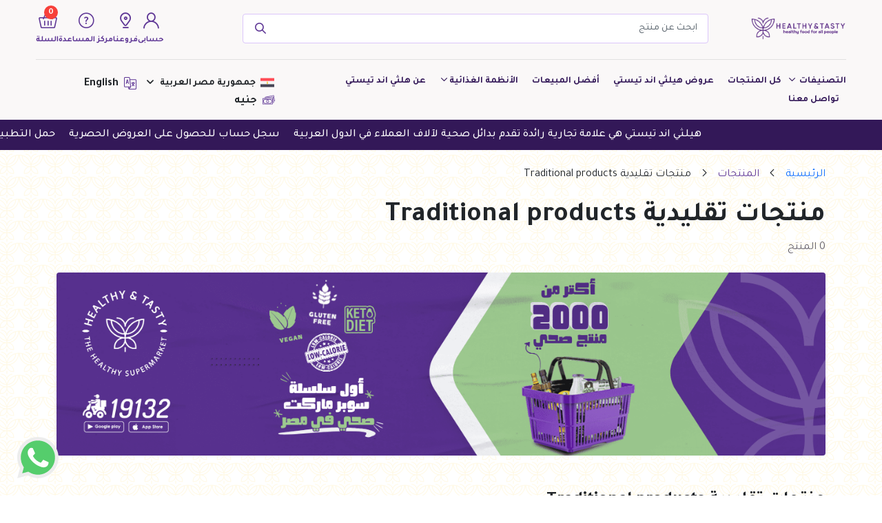

--- FILE ---
content_type: text/html; charset=UTF-8
request_url: https://www.healthyandtasty.net/category/%D9%85%D9%86%D8%AA%D8%AC%D8%A7%D8%AA-%D8%AA%D9%82%D9%84%D9%8A%D8%AF%D9%8A%D8%A9-Traditional-products
body_size: 32211
content:
<!DOCTYPE html>
<html lang="ar"  dir="rtl" >
<head>
    <meta charset="UTF-8" />
    <meta http-equiv="X-UA-Compatible" content="IE=edge" />
    <meta name="viewport" content="width=device-width, initial-scale=1.0" />
    <!-- Used Only if you don't need to index the page by google -->
    <!-- <meta name="robots" content="noindex,nofollow"> -->
                    <title>هيلثي & تيستي | كل منتجاتك الصحية في مكان واحد</title>
        
    <!-- Icons for Search Engine & Website-->
    <link
        rel="icon shortcut"
        type="image/png"
        href="https://www.healthyandtasty.net/new-assets/img/website/favicon.ico"
        sizes="32x32"
    />
    <link
        rel="icon shortcut"
        type="image/png"
        href="https://www.healthyandtasty.net/new-assets/img/website/favicon.ico"
        sizes="192x192"
    />
    <link
        rel="apple-touch-icon"
        sizes="76x76"
        href="https://www.healthyandtasty.net/new-assets/img/website/favicon.ico"
    />
    <link
        rel="apple-touch-icon"
        sizes="120x120"
        href="https://www.healthyandtasty.net/new-assets/img/website/favicon.ico"
    />
    <link
        rel="apple-touch-icon"
        sizes="152x152"
        href="https://www.healthyandtasty.net/new-assets/img/website/favicon.ico"
    />
    <meta
        name="msapplication-TileImage"
        content="https://www.healthyandtasty.net/new-assets/img/website/favicon.ico"
    />
    <meta
        name="msapplication-square70x70logo"
        content="https://www.healthyandtasty.net/new-assets/img/website/favicon.ico"
    />
    <meta
        name="msapplication-square150x150logo"
        content="https://www.healthyandtasty.net/new-assets/img/website/favicon.ico"
    />
    <meta
        name="msapplication-wide310x150logo"
        content="https://www.healthyandtasty.net/new-assets/img/website/favicon.ico"
    />

    <!-- Website Meta Tags -->
                        <meta name="title" content="هيلثي & تيستي | كل منتجاتك الصحية في مكان واحد">
        <meta name="description" content="هيلثي & تيستي، سوبر ماركت صحي يوفر لك مجموعة واسعة من المنتجات الصحية البديلة للمنتجات التقليدية في السوبر ماركت. ابحث عن منتجاتك الصحية المفضلة في أقسامنا المختلفة، مثل الألبان، الدواجن، الأسماك، المشروبات، المخبوزات، المعجنات، البقالة، والجزارة." />
        <!-- Schema.org markup for Google+ -->
        <meta itemprop="name" content="هيلثي & تيستي | كل منتجاتك الصحية في مكان واحد">
        <meta itemprop="description" content="هيلثي & تيستي، سوبر ماركت صحي يوفر لك مجموعة واسعة من المنتجات الصحية البديلة للمنتجات التقليدية في السوبر ماركت. ابحث عن منتجاتك الصحية المفضلة في أقسامنا المختلفة، مثل الألبان، الدواجن، الأسماك، المشروبات، المخبوزات، المعجنات، البقالة، والجزارة.">
        <meta itemprop="description" content="هيلثي & تيستي، سوبر ماركت صحي يوفر لك مجموعة واسعة من المنتجات الصحية البديلة للمنتجات التقليدية في السوبر ماركت. ابحث عن منتجاتك الصحية المفضلة في أقسامنا المختلفة، مثل الألبان، الدواجن، الأسماك، المشروبات، المخبوزات، المعجنات، البقالة، والجزارة.">
        <meta name="keywords" content="هيلثي & تيستي، سوبر ماركت، منتجات صحية، ألبان، دواجن، أسماك، مشروبات، مخبوزات، معجنات، بقالة، مكملات غذائية، لحوم.">
        <meta itemprop="image" content="https://www.healthyandtasty.net/new-assets/img/new/logo-heal.png">
        <!-- Twitter Card data -->
        <meta name="twitter:card" content="هيلثي & تيستي | كل منتجاتك الصحية في مكان واحد">
        <meta name="twitter:site" content="هيلثي & تيستي | كل منتجاتك الصحية في مكان واحد">
        <meta name="twitter:title" content="هيلثي & تيستي | كل منتجاتك الصحية في مكان واحد">
        <meta name="twitter:description" content="هيلثي & تيستي، سوبر ماركت صحي يوفر لك مجموعة واسعة من المنتجات الصحية البديلة للمنتجات التقليدية في السوبر ماركت. ابحث عن منتجاتك الصحية المفضلة في أقسامنا المختلفة، مثل الألبان، الدواجن، الأسماك، المشروبات، المخبوزات، المعجنات، البقالة، والجزارة.">
        <meta name="twitter:image" content="https://www.healthyandtasty.net/new-assets/img/new/logo-heal.png">
        <!-- Open Graph data -->
        <meta property="og:title" content="هيلثي & تيستي | كل منتجاتك الصحية في مكان واحد" />
        <meta property="og:type" content="website" />
        <meta property="og:url" content="https://www.healthyandtasty.net/category/%D9%85%D9%86%D8%AA%D8%AC%D8%A7%D8%AA-%D8%AA%D9%82%D9%84%D9%8A%D8%AF%D9%8A%D8%A9-Traditional-products" />
        <meta property="og:image" content="https://www.healthyandtasty.net/new-assets/img/new/logo-heal.png" />
        <meta property="og:image:width" content="500" />
        <meta property="og:image:height" content="500" />
        <meta property="og:image:alt" content="هيلثي اند تيستي | شركة رائدة متخصصة في تقديم المنتجات الغذائية الصحية" />
        <meta property="fb:app_id" content="2615555762103468" />
        <meta property="og:description" content="هيلثي & تيستي، سوبر ماركت صحي يوفر لك مجموعة واسعة من المنتجات الصحية البديلة للمنتجات التقليدية في السوبر ماركت. ابحث عن منتجاتك الصحية المفضلة في أقسامنا المختلفة، مثل الألبان، الدواجن، الأسماك، المشروبات، المخبوزات، المعجنات، البقالة، والجزارة." />

        <!-- Other social media meta tags (optional) -->
        <!-- Pinterest -->
        <meta name="pinterest-rich-pin" content="true">

        <!-- LinkedIn -->
        <meta property="linkedin:title" content="هيلثي & تيستي | كل منتجاتك الصحية في مكان واحد">
        <meta property="linkedin:description" content="هيلثي & تيستي، سوبر ماركت صحي يوفر لك مجموعة واسعة من المنتجات الصحية البديلة للمنتجات التقليدية في السوبر ماركت. ابحث عن منتجاتك الصحية المفضلة في أقسامنا المختلفة، مثل الألبان، الدواجن، الأسماك، المشروبات، المخبوزات، المعجنات، البقالة، والجزارة.">
        <meta property="linkedin:image" content="https://www.healthyandtasty.net/new-assets/img/new/logo-heal.png">
        <meta property="linkedin:url" content="https://www.healthyandtasty.net/category/%D9%85%D9%86%D8%AA%D8%AC%D8%A7%D8%AA-%D8%AA%D9%82%D9%84%D9%8A%D8%AF%D9%8A%D8%A9-Traditional-products">

        <!-- Instagram (only accessible via app) -->
        <meta property="instapp:share_type" content="website">
        <meta property="og:image:width" content="500" />
        <meta property="og:image:height" content="500" />
            <meta name="facebook-domain-verification" content="l64hdesgmcr0ilvburuzdwwwmud4b7" />
    <!-- Styles -->
            <link
            rel="stylesheet"
            href="https://www.healthyandtasty.net/new-assets/libs/bootstrap/css/bootstrap.rtl.min.css?v=1.1.1.1.1.64"
        />
        <link
        rel="stylesheet"
        href="https://www.healthyandtasty.net/new-assets/libs/owl/dist/assets/owl.carousel.min.css?v=1.1.1.1.1.64"
    />
    <link rel="stylesheet" href="https://www.healthyandtasty.net/new-assets/flaticon/font/flaticon_oxford.css?v=1.1.1.1.1.64" />
    <link rel="stylesheet" href="https://www.healthyandtasty.net/new-assets/css/style.css?v=1.1.1.1.1.64" />
    <link rel="stylesheet" href="https://www.healthyandtasty.net/new-assets/libs/jquery-toast-plugin/1.3.2/jquery.toast.min.css?v=1.1.1.1.1.64"/>
    <link rel="stylesheet" href="https://www.healthyandtasty.net/new-assets/libs/select2/css/select2.min.css?v=1.1.1.1.1.64"/>

    <style>
        .jq-toast-wrap{
            z-index: 9999999999999999999 !important;
        }
        .add-to-cart-btn.disabled,.add-to-cart-btn.disabled:hover{
            background-color: #9c98a1;
        }
        .header .top-header .brand img{
            max-width: 140px!important;
        }
    </style>

        <link rel="stylesheet" href="https://www.healthyandtasty.net/new-assets/libs/nouislider/nouislider.min.css" />
    <!--START BreadcrumbList-->
    <script type="application/ld+json">
{
  "@context": "http://schema.org",
  "@type": "BreadcrumbList",
  "itemListElement": [
   {
    "@type": "ListItem",
    "name": "Home",
    "position": 1,
    "item": {
      "@type": "Thing",
      "@id": "https://healthyandtasty.net"
    }
  },
  {
    "@type": "ListItem",
     "name": "Category",
    "position": 2,
    "item": {
        "@type": "Thing",
        "@id": "https://healthyandtasty.net/category"
       }
  },

  {
    "@type": "ListItem",
    "name": "منتجات-تقليدية-Traditional-products",
    "position": 3,
    "item": {
      "@type": "Thing",
      "@id": "https://healthyandtasty.net/category/منتجات-تقليدية-Traditional-products"
      }
  }



  ]
}
</script>
    <!--END BreadcrumbList-->



<!-- --------------------  -->


<!-- START Social Profile  -->
<span itemscope itemtype="http://schema.org/Organization">
  <link itemprop="url" href="https://www.healthyandtasty.net/">
  <a style="display: none;" itemprop="sameAs" href="https://www.facebook.com/healthyandtasty.eg/">FB</a>
  <a style="display: none;" itemprop="sameAs" href="https://www.instagram.com/healthyandtasty.eg/">Instagram</a>
  <a style="display: none;" itemprop="sameAs" href="https://www.youtube.com/channel/UCWg8mB6rAe9fmX45WgXuvPQ">Youtube</a>
</span>
<!-- END Social Profile  -->
<!-- --------------------  -->



<!-- START Corporate Contact  -->
  <script type="application/ld+json">
{
  "@context": "http://schema.org",
  "@type": "Organization",
  "url": "https://www.healthyandtasty.net",
  "logo": "https://www.healthyandtasty.net/assets/images/logo.png"
}
</script>
<!-- END Corporate Contact  -->
<!-- ---------------- -->




<!-- START Local Businesses  -->
<script type="application/ld+json">
{
  "@context": "http://schema.org",
  "@type": "LocalBusiness",
  "image": [
    "https://www.healthyandtasty.net/assets/images/logo.png"
   ],
  "@id": "https://www.healthyandtasty.net",
  "name": "Healthy & Tasty",
  "description": "هيلثي & تيستي تعتبر أكبر سلسلة فروع متخصصة في تقديم المنتجات الغذائية والمشروبات الصحية في مصر التي تناسب جميع الاشخاص المتبعين أنظمة غذائية مختلفة.",

  "url": "https://www.healthyandtasty.net/contact-us"

}
</script>
<!-- END Local Businesses  -->
<!----------------------------- -->






<!-- Google Tag Manager -->
    <script>(function(w,d,s,l,i){w[l]=w[l]||[];w[l].push({'gtm.start':
                new Date().getTime(),event:'gtm.js'});var f=d.getElementsByTagName(s)[0],
            j=d.createElement(s),dl=l!='dataLayer'?'&l='+l:'';j.async=true;j.src=
            'https://www.googletagmanager.com/gtm.js?id='+i+dl;f.parentNode.insertBefore(j,f);
        })(window,document,'script','dataLayer','GTM-T639XDGW');</script>
    <!-- End Google Tag Manager -->
    <!-- Content Header -->
    <script>
        window.dataLayer = [];
        var brandsViewSection = false;
        var newProductsViewSection = false;
        var offersViewSection = false;
        var bestSalesViewSection = false;
    </script>
        <script>
        var relatedProductsCategoryViewSection = false;
        var relatedGoodForProductsViewSection = false;
        window.dataLayer.push({
            'event': 'view_item',
            'ecommerce': {
                'items': [{
                    'item_name': '', // Name or ID is required.
                    'item_id': '',
                    'price': '0',
                    'item_brand': '',
                    'item_category': '',
                    'item_category2': '',
                    'currency': 'EGP',
                }],
                'currency': 'EGP',
                'value': '0'
            }
        });
        var related_products_category = [];
        related_products_category.push({
            'related_products_category': {
                'event': 'view_item_list',
                'ecommerce': {
                    'items': [
                                                ]
                }
            }
        });

        var related_good_for_products = [];
        related_good_for_products.push({
            'related_good_for_products': {
                'event': 'view_item_list',
                'ecommerce': {
                    'items': [
                                                ]
                }
            }
        });
    </script>
    <script type="application/ld+json">
           {
              "@context": "https://schema.org",
              "@type": "Product",
              "description": "",
              "name": "",
              "image": "",
              "brand": "",
              "sku": "",
              "category": "",
              "productID": "",
              "price": "",
              "offers": {
                "@type": "Offer",
                "availability": "https://schema.org/InStock",
                "price": "",
                "priceCurrency": "EGP"
              }
           }
    </script>
    <script>
        function waitForFbq(callback) {
            if (typeof fbq !== 'undefined') {
                callback()
            } else {
                setTimeout(function () {
                    waitForFbq(callback)
                }, 100)
            }
        }
    </script>
    <!-- GetResponse Analytics -->
    <script type="text/javascript">
        (function(i, s, o, g, r, a, m){
            i['__GetResponseAnalyticsObject'] = r;i[r] = i[r] || function() {(i[r].q = i[r].q || []).push(arguments)};
            a = s.createElement(o);m = s.getElementsByTagName(o)[0];a.async = 1;a.src = g;m.parentNode.insertBefore(a, m);
        })(window, document, 'script', 'https://grpilot.com/script/ga.js?v=2&grid=pBFAAVSpYdA%3D%3D', 'GrTracking');

        // Creates a default GetResponse Tracker with automatic cookie domain configuration.
        GrTracking('setDomain', 'auto');

        // Sends a pageview hit from the tracker just created.
        // allways load current window.location.href - usefull for single page applications
        GrTracking('push');
    </script>
    <!-- End GetResponse Analytics -->
    <style>
        .loading {
            position: relative;
        }
        .loading::after {
            position: absolute;
            background: center 1.7857142857rem no-repeat rgba(255, 255, 255, .5);
            background-image: url("https://www.healthyandtasty.net/img/loading.gif");
            background-repeat: no-repeat;
            background-position: center center;
            background-color: rgba(250, 250, 250, .8);
            background-size: 1.7857142857rem auto;
        }
        .loading::after {
            display: block!important;
            width: 100%;
            height: 100%;
            left: 0;
            top: 0;
            z-index: 148;
            content: ' '!important;
            line-height: 0;
        }
    </style>
</head>
<body>
<div class="modal combo-modal" id="comboModal" style="z-index: 999999;" tabindex="-1">
    <div class="modal-dialog modal-dialog-centered">
        <div class="modal-content">
            <button
                type="button"
                class="close border border-1"
                data-bs-dismiss="modal"
                aria-label="Close"
            >
            <span aria-hidden="true">
              <i class="flaticon-close fs-10" style="font-weight: 400"></i>
            </span>
            </button>
            <div class="modal-body" id="comboProducts">

            </div>
        </div>
    </div>
</div>
<!-- Google Tag Manager (noscript) -->
<noscript><iframe src="https://www.googletagmanager.com/ns.html?id=GTM-T639XDGW"
                  height="0" width="0" style="display:none;visibility:hidden"></iframe></noscript>
<!-- End Google Tag Manager (noscript) -->
<!-- Date of User Events -->
<div
    id="addressModal"
    class="modal fade address-select-modal"
    data-bs-backdrop="static"
    data-bs-keyboard="false"
    tabindex="-1"
    aria-hidden="true"
>
    <div class="modal-dialog modal-dialog-centered modal-lg">
        <div class="modal-content">
            <div class="modal-header">
                <h5 class="modal-title">حدد موعد الاستلام والفرع</h5>
                <button
                    type="button"
                    class="btn-close"
                    data-bs-dismiss="modal"
                    aria-label="Close"
                ></button>
            </div>
            <div class="modal-body p-5">
                <div class="radio-container mb-4 pb-2">
                    <label class="form-label fw-bold mb-3">
                        اختر موعد التوصيل <span class="text-danger">*</span>
                    </label>
                    <div class="btn-group" role="group">
                        <div class="wrap">
                            <input
                                type="radio"
                                class="btn-check delivery_option_radio"
                                name="deliveryOptions"
                                id="deliverToday"
                                value="today"
                                autocomplete="off"
                                checked
                            />
                            <label for="deliverToday">التوصيل اليوم</label>
                        </div>
                        <div class="wrap">
                            <input
                                type="radio"
                                class="btn-check delivery_option_radio"
                                name="deliveryOptions"
                                value="tomorrow"
                                id="deliverTomorrow"
                                autocomplete="off"
                            />
                            <label for="deliverTomorrow">التوصيل غدا</label>
                        </div>
                        <div class="wrap">
                            <input
                                type="radio"
                                class="btn-check delivery_option_radio"
                                name="deliveryOptions"
                                value="custom"
                                id="deliverCustom"
                                autocomplete="off"
                            />
                            <label for="deliverCustom">موعد مخصص</label>
                        </div>
                    </div>
                </div>
                <div
                    class="select-time-container d-none mb-4"
                    id="custom_delivery_container"
                >
                    <label class="form-label fw-bold">
                        اختر وقت التوصيل
                        <span class="text-danger">*</span>
                    </label>
                    <select
                        name="delivery_time_id" id="delivery_time_id"
                        class="form-control form-control-lg form-select"
                    >
                        <option value="">-- اختر موعد التوصيل --</option>
                                                                                <option  style="unicode-bidi: plaintext;" value="13">10:00 صباحاً</option>
                                                                                <option  style="unicode-bidi: plaintext;" value="14">11:00 صباحاً</option>
                                                                                <option  style="unicode-bidi: plaintext;" value="15">12:00 مساءً</option>
                                                                                <option  style="unicode-bidi: plaintext;" value="16">1:00 مساءً</option>
                                                                                <option  style="unicode-bidi: plaintext;" value="17">2:00 مساءً</option>
                                                                                <option  style="unicode-bidi: plaintext;" value="18">3:00 مساءً</option>
                                                                                <option  style="unicode-bidi: plaintext;" value="19">4:00 مساءً</option>
                                                                                <option  style="unicode-bidi: plaintext;" value="20">4:00 مساءً</option>
                                                                                <option  style="unicode-bidi: plaintext;" value="21">5:00 مساءً</option>
                                                                                <option  style="unicode-bidi: plaintext;" value="22">6:00 مساءً</option>
                                                                                <option  style="unicode-bidi: plaintext;" value="23">7:00 مساءً</option>
                                                                                <option  style="unicode-bidi: plaintext;" value="24">8:00 مساءً</option>
                                                                                <option  style="unicode-bidi: plaintext;" value="25">9:00 مساءً</option>
                                                                                <option  style="unicode-bidi: plaintext;" value="26">10:00 مساءً</option>
                                                                                <option  style="unicode-bidi: plaintext;" value="27">11:00 مساءً</option>
                                            </select>
                </div>
                <div class="select-branch-container mb-4 pb-2">
                    <label class="form-label fw-bold">
                        اختر الفرع <span class="text-danger">*</span>
                    </label>
                    <select
                        name="branch_id" id="branch_id"
                        class="form-control form-control-lg form-select"
                    >
                        <option value="">-- اختر الفرغ الأقرب لك --</option>
                                                    <option  style="direction: rtl;" value="4">فرع الثروة المعدنية حدائق الاهرام</option>
                                                    <option  style="direction: rtl;" value="6">فرع البنفسج التجمع</option>
                                                    <option  style="direction: rtl;" value="7">فرع حسن رضوان طنطا</option>
                                                    <option  style="direction: rtl;" value="10">فرع السوق القديم الرحاب</option>
                                                    <option  style="direction: rtl;" value="13">فرع الملاحة الجديدة السويس</option>
                                                    <option  style="direction: rtl;" value="17">فرع الجزائر المعادى</option>
                                                    <option  style="direction: rtl;" value="18">فرع المساحة الدقى</option>
                                                    <option  style="direction: rtl;" value="28">دجله المعادي</option>
                                                    <option  style="direction: rtl;" value="32">فرع سوريا المهندسين</option>
                                                    <option  style="direction: rtl;" value="35">فرع زهراء مدينة نصر</option>
                                                    <option  style="direction: rtl;" value="36">فرع جراند بلازا مول التجمع الخامس</option>
                                                    <option  style="direction: rtl;" value="37">فرع زهراء المعادى</option>
                                                    <option  style="direction: rtl;" value="38">فرع ش 9 المقطم</option>
                                                    <option  style="direction: rtl;" value="42">فرع بانوراما مول الشروق</option>
                                                    <option  style="direction: rtl;" value="43">فرع الميريلاند مصر الجديدة</option>
                                                    <option  style="direction: rtl;" value="44">فرع مريوطية فيصل</option>
                                                    <option  style="direction: rtl;" value="45">فرع الطيران مدينة نصر</option>
                                                    <option  style="direction: rtl;" value="46">فرع المحطة حلوان</option>
                                                    <option  style="direction: rtl;" value="47">فرع افينيو مول العبور</option>
                                                    <option  style="direction: rtl;" value="48">فرع هيلتون سموحة</option>
                                                    <option  style="direction: rtl;" value="49">فرع محطة سيدي جابر</option>
                                                    <option  style="direction: rtl;" value="50">فرع احمد عصمت عين شمس</option>
                                                    <option  style="direction: rtl;" value="51">فرع الخلفاوي شبرا</option>
                                                    <option  style="direction: rtl;" value="52">فرع النصر شيراتون</option>
                                                    <option  style="direction: rtl;" value="53">فرع المقطم النافوره</option>
                                                    <option  style="direction: rtl;" value="55">فرع محي الدين ابو العز الدقي</option>
                                                    <option  style="direction: rtl;" value="58">فرع جسر السويس</option>
                                                    <option  style="direction: rtl;" value="70">فرع طرح البحر بورسعيد</option>
                                                    <option  style="direction: rtl;" value="72">فرع دمياط الجديدة</option>
                                                    <option  style="direction: rtl;" value="78">فرع ذا جيت مول زايد</option>
                                                    <option  style="direction: rtl;" value="80">فرع الممشى جمال عبد الناصر اكتوبر</option>
                                                    <option  style="direction: rtl;" value="82">فرع حسن المأمون مدينة نصر</option>
                                                    <option  style="direction: rtl;" value="92">فرع المنصورة شارع الجامعة</option>
                                                    <option  style="direction: rtl;" value="98">فرع جمال عبدالناصر - الاسكندريه</option>
                                                    <option  style="direction: rtl;" value="108">فرع السادس من اكتوبر</option>
                                            </select>
                </div>
                <div class="action">
                    <button
                        type="button"
                        class="btn primary-btn-1 text-white px-5 py-2 justify-content-center text-center"
                        style="max-width: 300px"
                    >
                        <i class="flaticon-check-1 top-2 me-2"></i>
                        إبدأ التسوق الآن
                    </button>
                </div>
            </div>
        </div>
    </div>
</div>
<div
    class="offcanvas offcanvas-bottom zindex-10000"
    id="login_form_offcanvas"
>
    <div class="container">
        <div class="offcanvas-header d-flex justify-content-end pt-5">
            <button
                type="button"
                class="btn-close text-reset"
                data-bs-dismiss="offcanvas"
                aria-label="Close"
            ></button>
        </div>
    </div>
    <div class="offcanvas-body">
        <div class="container">
            <section
                class="auth-section login-section bg-transparent px-0 py-4"
                style="min-height: auto"
            >
                <div class="form-container">
                    <form class="auth-form login-form">
                        <div class="head mb-5">
                            <a href="#" class="d-block mb-4">
                                <img
                                    class="brand"
                                    src="https://www.healthyandtasty.net/img/logo-ar.png"
                                    alt="Healthy & Tasty"
                                />
                            </a>
                            <h5 class="fw-800 text-primary-1 mb-2">تسجيل الدخول</h5>
                            <p class="mb-0">
                                 قم بتسجيل الدخول إلى حسابك للحصول على أفضل تجربة                            </p>
                        </div>
                        <div class="errors-container d-flex flex-column gap-2 mb-3">
                            <!-- <div class="alert alert-success d-flex text-start mb-0">
                              <i class="flaticon-check-1 me-2 top-2 fw-500"></i>
                              <span class="fw-500">
                                تم تسجيل الدخول بنجاح ، سيتم اعادة توجيهك ..
                              </span>
                            </div> -->
                            <!-- <div class="alert alert-danger d-flex text-start mb-0">
                              <i class="flaticon-x-mark me-2 top-2 fw-500"></i>
                              <span class="fw-500"> رقم الجوال غير مسجل لدينا </span>
                            </div> -->
                        </div>
                        <fieldset>
                            <div class="input-wrapper text-start">
                                <i
                                    class="flaticon-phone mirror-x-ar-2 d-inline-block"
                                ></i>
                                <input
                                    type="text"
                                    class="form-control numeric-input no-paste"
                                    placeholder="رقم الجوال"
                                    name="phone"
                                    id="phone"
                                />
                                <label for="phone" class="float-label"
                                >رقم الجوال</label
                                >
                            </div>
                            <div class="action">
                                <!-- class [loading-spinner] disables the button and show spinner -->
                                <button
                                    id="login_action_btn"
                                    type="submit"
                                    class="primary-btn-2 w-100 py-3"
                                >
                                    <div class="css-spinner sm icon-fix me-1"></div>
                                    تسجيل الدخول                                </button>
                            </div>
                        </fieldset>
                    </form>
                </div>
            </section>
        </div>
    </div>
</div>
<div
    class="offcanvas offcanvas-bottom zindex-10000"
    id="otp_form_offcanvas"
>
    <div class="container">
        <div class="offcanvas-header d-flex justify-content-end pt-5">
            <button
                type="button"
                class="btn-close text-reset"
                data-bs-dismiss="offcanvas"
                aria-label="Close"
            ></button>
        </div>
    </div>
    <div class="offcanvas-body">
        <div class="container">
            <section
                class="auth-section login-section bg-transparent px-0 py-4"
                style="min-height: auto"
            >
                <div class="form-container">
                    <form
                        class="auth-form otp-form"
                        data-input-count="4"
                        autocomplete="off"
                        autocapitalize="off"
                    >
                        <input type="hidden" name="phone" id="vPhone">
                        <div class="head mb-4 text-center">
                            <h5 class="fw-800 text-primary-1 mb-2">
                                خطوة التوثيق الثنائي                            </h5>
                            <p class="mb-0">ادخل الرمز المرسل الي هاتفك</p>
                        </div>
                        <!-- <div class="alert alert-danger d-flex text-start mb-4">
                          <i class="flaticon-x-mark me-2 top-2 fw-500"></i>
                          <span class="fw-500"> رمز التحقق المدخل غير صحيح </span>
                        </div> -->
                        <!-- Fieldset to disable all inputs at once while action is in progress -->
                        <fieldset>
                            <div class="form-group mb-4">
                                <div class="row g-3" dir="ltr">
                                    <div class="col-3">
                                        <input
                                            type="tel"
                                            class="form-control text-center otp-input no-paste"
                                            placeholder="#"
                                            id="digit1"
                                            data-key="1"
                                            data-next-input="2"
                                            maxlength="1"
                                            autocomplete="offD1"
                                        />
                                    </div>
                                    <div class="col-3">
                                        <input
                                            type="text"
                                            class="form-control text-center otp-input no-paste"
                                            placeholder="#"
                                            id="digit2"
                                            data-key="2"
                                            data-next-input="3"
                                            autocomplete="off2"
                                            maxlength="1"
                                        />
                                    </div>
                                    <div class="col-3">
                                        <input
                                            type="text"
                                            class="form-control text-center otp-input no-paste"
                                            placeholder="#"
                                            id="digit3"
                                            data-key="3"
                                            data-next-input="4"
                                            autocomplete="off3"
                                            maxlength="1"
                                        />
                                    </div>
                                    <div class="col-3">
                                        <input
                                            type="text"
                                            class="form-control text-center otp-input no-paste"
                                            placeholder="#"
                                            id="digit4"
                                            data-key="4"
                                            autocomplete="off4"
                                            maxlength="1"
                                            data-last-input="true"
                                        />
                                    </div>
                                </div>
                                <input
                                    type="hidden"
                                    id="codeValue"
                                    name="codeValue"
                                    data-target-inputs="['#digit1','#digit2','#digit3','#digit4']"
                                />
                            </div>
                            <div class="action">
                                <!-- class [loading-spinner] disables the button and show spinner -->
                                <button
                                    type="submit"
                                    class="primary-btn-2 w-100 py-3"
                                    id="submitCode"
                                >
                                    <div class="css-spinner sm icon-fix me-1"></div>
                                    تأكيـــد                                </button>
                            </div>
                        </fieldset>
                    </form>
                </div>
            </section>
        </div>
    </div>
</div>
<div
    class="offcanvas offcanvas-bottom zindex-10000"
    id="signup_form_offcanvas"
>
    <div class="container">
        <div class="offcanvas-header d-flex justify-content-end pt-5">
            <button
                type="button"
                class="btn-close text-reset"
                data-bs-dismiss="offcanvas"
                aria-label="Close"
            ></button>
        </div>
    </div>
    <div class="offcanvas-body">
        <div class="container">
            <section
                class="auth-section login-section bg-transparent px-0 py-4"
                style="min-height: auto"
            >
                <div class="form-container">
                    <form class="auth-form signup-form">
                        <div class="head mb-5">
                            <h5 class="fw-800 text-primary-1 mb-2">إنشاء حساب جديد</h5>
                            <p class="mb-0">
                                قم بإنشاء حساب جديد للحصول على أفضل تجربة                            </p>
                        </div>
                        <fieldset>
                            <div class="row">
                                <div class="col-lg-6">
                                    <div class="input-wrapper text-start">
                                        <i class="flaticon-user d-inline-block"></i>
                                        <input
                                            type="text"
                                            class="form-control no-paste"
                                            placeholder="الإسم الأول"
                                            name="firstName"
                                            id="firstName"
                                        />
                                        <label for="firstName" class="float-label"
                                        >الإسم الأول</label
                                        >
                                    </div>
                                </div>
                                <div class="col-lg-6">
                                    <div class="input-wrapper text-start">
                                        <i class="flaticon-user d-inline-block"></i>
                                        <input
                                            type="text"
                                            class="form-control no-paste"
                                            placeholder="الإسم الأخير"
                                            name="lastName"
                                            id="lastName"
                                        />
                                        <label for="lastName" class="float-label"
                                        >الإسم الأخير</label
                                        >
                                    </div>
                                </div>
                            </div>
                            <div class="input-wrapper text-start">
                                <i class="flaticon-mail d-inline-block"></i>
                                <input
                                    type="text"
                                    class="form-control no-paste"
                                    placeholder="البريد الإلكترونى"
                                    name="email"
                                    id="email"
                                />
                                <label for="email" class="float-label"
                                >البريد الإلكترونى</label
                                >
                            </div>
                            <div class="input-wrapper text-start">
                                <i
                                    class="flaticon-phone mirror-x-ar-2 d-inline-block"
                                ></i>
                                <input
                                    type="text"
                                    disabled
                                    class="form-control numeric-input no-paste"
                                    placeholder="رقم الجوال"
                                    name="phone"
                                    id="phone"
                                />
                                <label for="phone" class="float-label"
                                >رقم الجوال</label
                                >
                            </div>
                            <div class="input-wrapper d-flex justify-content-between">
                                <div class="form-check">
                                    <input
                                        class="form-check-input"
                                        type="checkbox"
                                        name="terms"
                                        id="termCheck"
                                    />
                                    <label
                                        class="form-check-label ms-2 fs-14"
                                        for="termCheck"
                                    >
                                       بالضغط على زر التسجيل فإنك توافق على                                        <a
                                            href="#"
                                            class="text-primary-1 text-decoration-underline"
                                        >الشروط و الأحكام</a
                                        >
                                    </label>
                                </div>
                            </div>
                        </fieldset>
                        <div class="form-footer text-start mt-4 px-4">
                            <button
                                type="submit"
                                class="primary-btn-3 w-100 py-3 theme-border-2 fw-600"
                            >
                                تسجيل الدخول                            </button>
                        </div>
                    </form>

                </div>
            </section>
        </div>
    </div>
</div>
<input type="hidden" id="web_ui_version" value="2.0">
<input type="hidden" id="post_type" value="Products">
<input type="hidden" id="page_id" value="112">
<input type="hidden" id="redirect_after_login" value="">
    <input type="hidden" id="user_roles" value="guest">
<div class="page-content">
    <aside id="sidebar">
        <div class="head">
            <a href="https://www.healthyandtasty.net" class="brand">
                <img src="https://www.healthyandtasty.net/img/logo-ar.png" alt="Healthy & Tasty" />
            </a>
            <button class="sidebar-closer" id="sidebarCloser">
                <i class="flaticon-close"></i>
            </button>
        </div>
        <!-- If user not login -->
        <!-- <div class="wrapper d-flex justify-content-center gap-2 mt-4">
          <a href="#" class="primary-btn-2 w-50">تسجيل الدخول</a>
          <a href="#" class="primary-btn-3 w-50">إنشاء حساب</a>
        </div> -->
        <!-- If user logged in -->
                <div class="links mt-4 pt-2">
            <a href="https://www.healthyandtasty.net">
                 الصفحة الرئيسية                <i class="flaticon-right-arrow-angle"></i>
            </a>

                                                <a href="https://www.healthyandtasty.net/category/%D9%85%D8%B4%D8%B1%D9%88%D8%A8%D8%A7%D8%AA"
                    >مشروبات
                        <i class="flaticon-right-arrow-angle"></i>
                    </a>
                                                                <a href="https://www.healthyandtasty.net/category/%D9%85%D8%AE%D8%A8%D9%88%D8%B2%D8%A7%D8%AA"
                    >مخبوزات
                        <i class="flaticon-right-arrow-angle"></i>
                    </a>
                                                                <a href="https://www.healthyandtasty.net/category/%D9%85%D8%B9%D8%AC%D9%86%D8%A7%D8%AA-Pastry"
                    >معجنات Pastry
                        <i class="flaticon-right-arrow-angle"></i>
                    </a>
                                                                <a href="https://www.healthyandtasty.net/category/%D8%A8%D9%82%D8%A7%D9%84%D8%A9"
                    >بقالة
                        <i class="flaticon-right-arrow-angle"></i>
                    </a>
                                                                <a href="https://www.healthyandtasty.net/category/%D8%A3%D9%84%D8%A8%D8%A7%D9%86"
                    >ألبان
                        <i class="flaticon-right-arrow-angle"></i>
                    </a>
                                                                <a href="https://www.healthyandtasty.net/category/%D8%A8%D8%A7%D8%B1%D8%A7%D8%AA-%D8%B7%D8%A7%D9%82%D8%A9"
                    >بارات طاقة
                        <i class="flaticon-right-arrow-angle"></i>
                    </a>
                                                                <a href="https://www.healthyandtasty.net/category/%D8%AF%D9%88%D8%A7%D8%AC%D9%86"
                    >دواجن
                        <i class="flaticon-right-arrow-angle"></i>
                    </a>
                                                                                            <a href="https://www.healthyandtasty.net/category/%D8%AC%D8%B2%D8%A7%D8%B1%D8%A9"
                    >جزارة
                        <i class="flaticon-right-arrow-angle"></i>
                    </a>
                                                                <a href="https://www.healthyandtasty.net/category/%D8%B1%D8%A7%D9%8A%D8%B3-%D9%83%D9%8A%D9%83-Rice-cake"
                    >رايس كيك Rice cake
                        <i class="flaticon-right-arrow-angle"></i>
                    </a>
                                        <a href="https://www.healthyandtasty.net/products">
                كل المنتجات                <i class="flaticon-right-arrow-angle"></i>
            </a>
            <a href="https://www.healthyandtasty.net/offers">
                عروض هيلثي اند تيستي                <i class="flaticon-right-arrow-angle"></i>
            </a>
            <a href="https://www.healthyandtasty.net/products/best_selling">
                أفضل المبيعات                <i class="flaticon-right-arrow-angle"></i>
            </a>
            <a href="https://www.healthyandtasty.net/products/best_selling">
                أفضل المبيعات                <i class="flaticon-right-arrow-angle"></i>
            </a>
            <h4>الأنظمة الغذائية</h4>
            <a href="https://www.healthyandtasty.net/good_for/keto" class="list-inline-link text-start">
                كيتو                <i class="flaticon-right-arrow-angle"></i>
            </a>
            <a href="https://www.healthyandtasty.net/good_for/low_carb" class="list-inline-link text-start">
                منخفض الكربوهيدرات                <i class="flaticon-right-arrow-angle"></i>
            </a>
            <a href="https://www.healthyandtasty.net/good_for/low_brotein" class="list-inline-link text-start">
                منخفض البروتين                <i class="flaticon-right-arrow-angle"></i>
            </a>
            <a href="https://www.healthyandtasty.net/good_for/vegan" class="list-inline-link text-start">
                النباتين                <i class="flaticon-right-arrow-angle"></i>
            </a>
            <a href="https://www.healthyandtasty.net/good_for/vegeterian" class="list-inline-link text-start">
                النظام النباتي                <i class="flaticon-right-arrow-angle"></i>
            </a>
            <a href="https://www.healthyandtasty.net/about-us">
                عن هلثي اند تيستي                <i class="flaticon-right-arrow-angle"></i>
            </a>
            <a href="https://www.healthyandtasty.net/contact-us">
                تواصل معنا                <i class="flaticon-right-arrow-angle"></i>
            </a>
            <a href="https://www.healthyandtasty.net/help-center">
                مركز المساعدة                <i class="flaticon-right-arrow-angle"></i>
            </a>
            <a href="https://www.healthyandtasty.net/stores">
                فروعنا                <i class="flaticon-right-arrow-angle"></i>
            </a>
        </div>
    </aside>
    <aside id="mobile-search-overlay">
        <button class="search-closer" id="searchCloser">
            <i class="flaticon-close"></i>
        </button>
        <form class="search-form" action="https://www.healthyandtasty.net/products">
            <input
                type="text"
                name="search"
                placeholder="ابحث عن منتج"
                class="form-control searchInput"
                value=""
            />
            <button class="primary-btn-2 d-block mt-3" type="submit">
                <i class="flaticon-search me-2 top-2"></i>
                ابحث عن منتج            </button>
            <div class="search-result-list d-none">
                <div class="top">
                    <a href="#">
                        عرض جميع النتائج
                        <i
                            class="flaticon-right-arrow icon-fix ms-2 mirror-x-ar"
                        ></i>
                    </a>
                </div>
                <ul>
                    <li>
                        <a href="#2" class="stretched-link"></a>
                        <img
                            src="https://www.healthyandtasty.net/new-assets/img/products/pr1.png"
                            alt="product title"
                        />
                        <div class="text">
                            <p>كيتو بار شيكولاتة مزدوج وزن 60 جرام</p>
                            <span class="category">منتجات ألبان</span>
                        </div>
                    </li>
                    <li>
                        <a href="#1" class="stretched-link"></a>
                        <img
                            src="https://www.healthyandtasty.net/new-assets/img/products/pr3.png"
                            alt="product title"
                        />
                        <div class="text">
                            <p>كيتو بار شيكولاتة مزدوج وزن 60 جرام</p>
                            <span class="category">منتجات ألبان</span>
                        </div>
                    </li>
                    <li>
                        <a href="#1" class="stretched-link"></a>
                        <img
                            src="https://www.healthyandtasty.net/new-assets/img/products/pr3.png"
                            alt="product title"
                        />
                        <div class="text">
                            <p>كيتو بار شيكولاتة مزدوج وزن 60 جرام</p>
                            <span class="category">منتجات ألبان</span>
                        </div>
                    </li>
                    <li>
                        <a href="#1" class="stretched-link"></a>
                        <img
                            src="https://www.healthyandtasty.net/new-assets/img/products/pr3.png"
                            alt="product title"
                        />
                        <div class="text">
                            <p>كيتو بار شيكولاتة مزدوج وزن 60 جرام</p>
                            <span class="category">منتجات ألبان</span>
                        </div>
                    </li>
                </ul>
            </div>
        </form>
    </aside>
    <!-- Address Header -->
        <!-- Market-header -->
    <div class="market-header d-xl-none d-block">
        <div class="container">
            <div class="inner-content">
                <div class="controls">
                    <ul class="list-inline mb-0">
                        <li class="list-inline-item">
                            <div class="dropdown">
                                <button
                                    class="btn btn-sm dropdown-toggle fw-500 px-0"
                                    type="button"
                                    data-bs-toggle="dropdown"
                                    aria-haspopup="true"
                                    aria-expanded="false"
                                >

                                                                            <img
                                            class="me-1"
                                            src="https://www.healthyandtasty.net/new-assets/img/flags/egypt.svg"
                                            width="20"
                                            alt="egypt"
                                        />
                                        جمهورية مصر العربية                                    
                                </button>
                                <div class="dropdown-menu">
                                                                                                                        <a class="dropdown-item" href="https://healthyandtasty.ae/"
                                            >
                                                <img
                                                    class="me-1"
                                                    src="https://www.healthyandtasty.net/new-assets/img/flags/uae.svg"
                                                    width="20"
                                                    alt="egypt"
                                                />
                                                الإمارات العربية المتحدة
                                            </a
                                            >
                                                                                                                                                                <a class="dropdown-item" href="https://healthyandtastyksa.com/"
                                            >
                                                <img
                                                    class="me-1"
                                                    src="https://www.healthyandtasty.net/new-assets/img/flags/ksa.svg"
                                                    width="20"
                                                    alt="egypt"
                                                />
                                                المملكة العربية السعودية
                                            </a
                                            >
                                                                                                                                                                                        </div>
                            </div>
                        </li>
                        <li class="list-inline-item">
                                                        <a href="https://www.healthyandtasty.net/en/category/%D9%85%D9%86%D8%AA%D8%AC%D8%A7%D8%AA-%D8%AA%D9%82%D9%84%D9%8A%D8%AF%D9%8A%D8%A9-Traditional-products" class="text-dark fw-500">
                                <img
                                    class="me-1"
                                    src="https://www.healthyandtasty.net/new-assets/img/market/language.svg"
                                    width="18"
                                    alt="language"
                                />
                                English
                            </a>
                                                    </li>
                        <li class="list-inline-item fw-600">
                  <span class="text-dark">
                    <img
                        class="me-1"
                        src="https://www.healthyandtasty.net/new-assets/img/market/money.svg"
                        width="18"
                        alt="currency"
                    />
                    جنيه                  </span>
                        </li>
                    </ul>
                </div>
            </div>
        </div>
    </div>
    <!-- End market header -->
    <div class="header" id="header">
        <div class="container">
            <header class="top-header">
                <div class="row g-4">
                    <div class="col-xl-2 col-5 d-flex align-items-center">
                        <button
                            class="sidebar-toggler d-xl-none d-inline-block me-2"
                            id="sidebarToggler"
                        >
                            <i class="flaticon-menu"></i>
                        </button>
                        <div class="brand text-xl-start text-center">
                            <a href="https://www.healthyandtasty.net">
                                <img
                                    src="https://www.healthyandtasty.net/img/logo-ar.png"
                                    alt="Healthy & Tasty"
                                />
                            </a>
                        </div>
                    </div>
                    <div class="col-xl-7 d-xl-flex d-none align-items-center">
                        <form class="header-search-form w-100" action="https://www.healthyandtasty.net/products">
                            <input
                                name="search"
                                type="text"
                                placeholder="ابحث عن منتج"
                                class="form-control searchInput"
                                value=""
                            />
                            <button class="header-srch-btn icon" type="submit">
                                <i class="flaticon-search top-2"></i>
                            </button>
                            <div class="search-result-list d-none">
                                <div class="top">
                                    <a href="#">
                                        عرض جميع النتائج
                                        <i
                                            class="flaticon-right-arrow icon-fix ms-2 mirror-x-ar"
                                        ></i>
                                    </a>
                                </div>
                                <ul>
                                    <li>
                                        <a href="#2" class="stretched-link"></a>
                                        <img
                                            src="https://www.healthyandtasty.net/new-assets/img/products/pr1.png"
                                            alt="product title"
                                        />
                                        <div class="text">
                                            <p>كيتو بار شيكولاتة مزدوج وزن 60 جرام</p>
                                            <span class="category">منتجات ألبان</span>
                                        </div>
                                    </li>
                                    <li>
                                        <a href="#1" class="stretched-link"></a>
                                        <img
                                            src="https://www.healthyandtasty.net/new-assets/img/products/pr3.png"
                                            alt="product title"
                                        />
                                        <div class="text">
                                            <p>كيتو بار شيكولاتة مزدوج وزن 60 جرام</p>
                                            <span class="category">منتجات ألبان</span>
                                        </div>
                                    </li>
                                    <li>
                                        <a href="#1" class="stretched-link"></a>
                                        <img
                                            src="https://www.healthyandtasty.net/new-assets/img/products/pr3.png"
                                            alt="product title"
                                        />
                                        <div class="text">
                                            <p>كيتو بار شيكولاتة مزدوج وزن 60 جرام</p>
                                            <span class="category">منتجات ألبان</span>
                                        </div>
                                    </li>
                                    <li>
                                        <a href="#1" class="stretched-link"></a>
                                        <img
                                            src="https://www.healthyandtasty.net/new-assets/img/products/pr3.png"
                                            alt="product title"
                                        />
                                        <div class="text">
                                            <p>كيتو بار شيكولاتة مزدوج وزن 60 جرام</p>
                                            <span class="category">منتجات ألبان</span>
                                        </div>
                                    </li>
                                </ul>
                            </div>
                        </form>
                    </div>
                    <div class="col-xl-3 col-7 d-flex justify-content-end">
                        <div class="controls">
                            <div class="search d-xl-none d-block">
                                <a href="#" class="link" id="mobile-search-link">
                                    <i class="flaticon-search"></i>
                                    <p class="mb-0">ابحث..</p>
                                </a>
                            </div>
                            <div class="account d-xl-none d-block dropdown-wrapper">
                                <a href="https://www.healthyandtasty.net/user/login" class="link">
                                    <i class="flaticon-user"></i>
                                    <p class="mb-0"> حسابى</p>
                                </a>
                            </div>
                                                        <div class="account d-xl-block d-none dropdown-wrapper">
                              <a href="#" class="link">
                                <i class="flaticon-user"></i>
                                <p class="mb-0">حسابى</p>
                              </a>
                              <div class="menu-1">
                                <a
                                  href="https://www.healthyandtasty.net/user/login"
                                  class="primary-btn-2 fs-14 text-white px-lg-5 px-4 py-2"
                                >
                                    تسجيل الدخول                                </a>
                                <div class="action text-center mt-3">
                                  <p class="mb-0 fs-14">هل أنت عميل جديد ؟</p>
                                  <a
                                    href="https://www.healthyandtasty.net/user/register"
                                    class="text-muted text-decoration-underline fs-14"
                                    > مستخدم جديد</a
                                  >
                                </div>
                              </div>
                            </div>
                                                                                    <div class="branches d-sm-block d-none">
                                <a href="https://www.healthyandtasty.net/stores" class="link">
                                    <i class="flaticon-location-1"></i>
                                    <p class="mb-0">فروعنا</p>
                                </a>
                            </div>






                            <div class="help d-sm-block d-none">
                                <a href="https://www.healthyandtasty.net/help-center" class="link">
                                    <i class="flaticon-question"></i>
                                    <p class="mb-0">مركز المساعدة</p>
                                </a>
                            </div>
                            <div class="cart dropdown-wrapper" id="shopping-cart-header">
                                <a href="https://www.healthyandtasty.net/cart" class="link">
    <!-- Appears only if the cart is > zero, if zero, don't render it. -->
    <span class="icon-badge-cart">0</span>
    <i class="flaticon-shopping-cart-3 d-inline-block scale-sm"></i>
    <p class="mb-0">السلة</p>
</a>
<!-- Appears if no products -->

<div class="menu-2">
  <div class="head text-start">
    <p class="mb-0">
      سلة التسوق      <span class="fw-bold fs-14 ms-2"> ( 0 منتجات ) </span>
    </p>
  </div>
  <ul class="list-inline cart-list">
    <li class="list-inline-item">
      <div class="wrapper p-4">
        <i
          class="flaticon-shopping-cart-5 fs-28 text-muted"
        ></i>
        <p class="fw-500 text-muted fs-14 mb-1">
          لا يوجد منتجات لعرضها فى الوقت الحالى        </p>
      </div>
    </li>
  </ul>
</div>
                            </div>
                        </div>
                    </div>
                </div>
            </header>
            <header
                class="main-header d-xl-flex d-none justify-content-between"
                id="mainHeader"
            >
                <ul class="main-header-list">
                    <li class="main-header-list-item dropdown-wrapper">
                        <a class="main-header-list-link has-dropdown" href="#">
                            التصنيفات                            <i class="flaticon-down top-2"></i>
                        </a>
                        <div class="menu-3">
                            <ul>
                                                                                                                                            <li  class="  has-sub-level2 " >
                                        <a href="https://www.healthyandtasty.net/category/%D9%85%D8%B4%D8%B1%D9%88%D8%A8%D8%A7%D8%AA" class="list-inline-link text-start">
                                            مشروبات
                                        </a>
                                                                                    <ul class="sub-level2">
                                                                                                    <li >
                                                        <a href="https://www.healthyandtasty.net/category/%D9%87%D9%8A%D9%84%D8%AB%D9%8A-%D9%83%D9%88%D9%84%D8%A7" class="list-inline-link text-start">
                                                            هيلثي كولا
                                                        </a>
                                                    </li>
                                                                                                    <li >
                                                        <a href="https://www.healthyandtasty.net/category/%D8%B9%D8%B5%D8%A7%D8%A6%D8%B1-Juices" class="list-inline-link text-start">
                                                            عصائر Juices
                                                        </a>
                                                    </li>
                                                                                            </ul>
                                                                            </li>
                                                                                                                                                                                <li  class="  has-sub-level2 " >
                                        <a href="https://www.healthyandtasty.net/category/%D9%85%D8%AE%D8%A8%D9%88%D8%B2%D8%A7%D8%AA" class="list-inline-link text-start">
                                            مخبوزات
                                        </a>
                                                                                    <ul class="sub-level2">
                                                                                                    <li >
                                                        <a href="https://www.healthyandtasty.net/category/%D8%A7%D9%84%D8%AE%D8%A8%D8%B2-Bread" class="list-inline-link text-start">
                                                            الخبز Bread
                                                        </a>
                                                    </li>
                                                                                                    <li >
                                                        <a href="https://www.healthyandtasty.net/category/%D9%85%D8%AE%D8%A8%D9%88%D8%B2%D8%A7%D8%AA-%D8%AC%D8%A7%D9%81%D8%A9-Dry-Bakery" class="list-inline-link text-start">
                                                            مخبوزات جافة Dry Bakery
                                                        </a>
                                                    </li>
                                                                                            </ul>
                                                                            </li>
                                                                                                                                                                                <li  class="  has-sub-level2 " >
                                        <a href="https://www.healthyandtasty.net/category/%D9%85%D8%B9%D8%AC%D9%86%D8%A7%D8%AA-Pastry" class="list-inline-link text-start">
                                            معجنات Pastry
                                        </a>
                                                                                    <ul class="sub-level2">
                                                                                                    <li >
                                                        <a href="https://www.healthyandtasty.net/category/%D8%A3%D9%83%D9%84%D9%8A%D8%B1-Eclair" class="list-inline-link text-start">
                                                            أكلير Eclair
                                                        </a>
                                                    </li>
                                                                                                    <li >
                                                        <a href="https://www.healthyandtasty.net/category/%D8%AD%D9%84%D9%88%D9%8A%D8%A7%D8%AA-%D8%B4%D8%B1%D9%82%D9%8A%D8%A9-Oriental-desserts" class="list-inline-link text-start">
                                                            حلويات شرقية Oriental desserts
                                                        </a>
                                                    </li>
                                                                                                    <li >
                                                        <a href="https://www.healthyandtasty.net/category/%D8%AD%D9%84%D8%A7%D9%88%D8%A9-%D8%A7%D9%84%D9%85%D9%88%D9%84%D8%AF-Halawet-El-Moled" class="list-inline-link text-start">
                                                            حلاوة المولد Halawet El Moled
                                                        </a>
                                                    </li>
                                                                                            </ul>
                                                                            </li>
                                                                                                                                                                                <li  class="  has-sub-level2 " >
                                        <a href="https://www.healthyandtasty.net/category/%D8%A8%D9%82%D8%A7%D9%84%D8%A9" class="list-inline-link text-start">
                                            بقالة
                                        </a>
                                                                                    <ul class="sub-level2">
                                                                                                    <li >
                                                        <a href="https://www.healthyandtasty.net/category/%D8%B5%D9%88%D8%B5%D8%A7%D8%AA" class="list-inline-link text-start">
                                                            صوصات
                                                        </a>
                                                    </li>
                                                                                                    <li >
                                                        <a href="https://www.healthyandtasty.net/category/%D8%B3%D8%A8%D8%B1%D9%8A%D8%AF-%D8%B5%D8%AD%D9%8A" class="list-inline-link text-start">
                                                            سبريد صحي
                                                        </a>
                                                    </li>
                                                                                                    <li >
                                                        <a href="https://www.healthyandtasty.net/category/%D8%AA%D9%85%D9%88%D8%B1-Dates" class="list-inline-link text-start">
                                                            تمور Dates
                                                        </a>
                                                    </li>
                                                                                                    <li >
                                                        <a href="https://www.healthyandtasty.net/category/%D8%AA%D9%88%D8%A7%D8%A8%D9%84-Spices" class="list-inline-link text-start">
                                                            توابل Spices
                                                        </a>
                                                    </li>
                                                                                                    <li >
                                                        <a href="https://www.healthyandtasty.net/category/%D8%AD%D8%A8%D9%88%D8%A8-Grains" class="list-inline-link text-start">
                                                            حبوب Grains
                                                        </a>
                                                    </li>
                                                                                                    <li >
                                                        <a href="https://www.healthyandtasty.net/category/%D8%AD%D9%84%D9%88%D9%8A%D8%A7%D8%AA-Confectionery" class="list-inline-link text-start">
                                                            حلويات Confectionery
                                                        </a>
                                                    </li>
                                                                                                    <li >
                                                        <a href="https://www.healthyandtasty.net/category/%D8%AE%D9%84-vinegar" class="list-inline-link text-start">
                                                            خل vinegar
                                                        </a>
                                                    </li>
                                                                                                    <li >
                                                        <a href="https://www.healthyandtasty.net/category/%D8%AF%D9%82%D9%8A%D9%82-Flour" class="list-inline-link text-start">
                                                            دقيق Flour
                                                        </a>
                                                    </li>
                                                                                                    <li >
                                                        <a href="https://www.healthyandtasty.net/category/%D8%B2%D9%8A%D9%88%D8%AA-Oils" class="list-inline-link text-start">
                                                            زيوت Oils
                                                        </a>
                                                    </li>
                                                                                                    <li >
                                                        <a href="https://www.healthyandtasty.net/category/%D8%B3%D9%83%D8%B1-Sugar" class="list-inline-link text-start">
                                                            سكر Sugar
                                                        </a>
                                                    </li>
                                                                                                    <li >
                                                        <a href="https://www.healthyandtasty.net/category/%D8%B9%D8%B3%D9%84-Honey" class="list-inline-link text-start">
                                                            عسل Honey
                                                        </a>
                                                    </li>
                                                                                                    <li >
                                                        <a href="https://www.healthyandtasty.net/category/%D9%82%D9%87%D9%88%D8%A9-Coffee" class="list-inline-link text-start">
                                                            قهوة Coffee
                                                        </a>
                                                    </li>
                                                                                                    <li >
                                                        <a href="https://www.healthyandtasty.net/category/%D9%85%D8%AE%D9%84%D9%84%D8%A7%D8%AA-Pickles" class="list-inline-link text-start">
                                                            مخللات Pickles
                                                        </a>
                                                    </li>
                                                                                                    <li >
                                                        <a href="https://www.healthyandtasty.net/category/%D9%85%D8%B9%D9%83%D8%B1%D9%88%D9%86%D8%A9-Pasta" class="list-inline-link text-start">
                                                            معكرونة Pasta
                                                        </a>
                                                    </li>
                                                                                                    <li >
                                                        <a href="https://www.healthyandtasty.net/category/%D9%85%D8%B9%D9%84%D8%A8%D8%A7%D8%AA-Canned" class="list-inline-link text-start">
                                                            معلبات Canned
                                                        </a>
                                                    </li>
                                                                                                    <li >
                                                        <a href="https://www.healthyandtasty.net/category/%D9%85%D9%83%D8%B3%D8%B1%D8%A7%D8%AA-Nuts" class="list-inline-link text-start">
                                                            مكسرات Nuts
                                                        </a>
                                                    </li>
                                                                                                    <li >
                                                        <a href="https://www.healthyandtasty.net/category/%D9%85%D9%84%D8%AD-Salt" class="list-inline-link text-start">
                                                            ملح Salt
                                                        </a>
                                                    </li>
                                                                                                    <li  class="active" >
                                                        <a href="https://www.healthyandtasty.net/category/%D9%85%D9%86%D8%AA%D8%AC%D8%A7%D8%AA-%D8%AA%D9%82%D9%84%D9%8A%D8%AF%D9%8A%D8%A9-Traditional-products" class="list-inline-link text-start">
                                                            منتجات تقليدية Traditional products
                                                        </a>
                                                    </li>
                                                                                            </ul>
                                                                            </li>
                                                                                                                                                                                <li  class="  has-sub-level2 " >
                                        <a href="https://www.healthyandtasty.net/category/%D8%A3%D9%84%D8%A8%D8%A7%D9%86" class="list-inline-link text-start">
                                            ألبان
                                        </a>
                                                                                    <ul class="sub-level2">
                                                                                                    <li >
                                                        <a href="https://www.healthyandtasty.net/category/%D8%A3%D9%84%D8%A8%D8%A7%D9%86-%D9%86%D8%A8%D8%A7%D8%AA%D9%8A%D8%A9-Vegetarian-Dairy" class="list-inline-link text-start">
                                                            ألبان نباتية Vegetarian Dairy
                                                        </a>
                                                    </li>
                                                                                                    <li >
                                                        <a href="https://www.healthyandtasty.net/category/%D8%AD%D9%84%D9%8A%D8%A8-Milk" class="list-inline-link text-start">
                                                            حليب Milk
                                                        </a>
                                                    </li>
                                                                                                    <li >
                                                        <a href="https://www.healthyandtasty.net/category/%D8%B1%D8%A7%D9%8A%D8%A8-Rayeb" class="list-inline-link text-start">
                                                            رايب Rayeb
                                                        </a>
                                                    </li>
                                                                                                    <li >
                                                        <a href="https://www.healthyandtasty.net/category/%D8%B2%D8%A8%D8%A7%D8%AF%D9%8A-Yogurt" class="list-inline-link text-start">
                                                            زبادي Yogurt
                                                        </a>
                                                    </li>
                                                                                                    <li >
                                                        <a href="https://www.healthyandtasty.net/category/%D8%B2%D8%A8%D8%AF%D8%A9-Butter" class="list-inline-link text-start">
                                                            زبدة Butter
                                                        </a>
                                                    </li>
                                                                                                    <li >
                                                        <a href="https://www.healthyandtasty.net/category/%D8%B3%D9%85%D9%86%D8%A9-Ghee" class="list-inline-link text-start">
                                                            سمنة Ghee
                                                        </a>
                                                    </li>
                                                                                                    <li >
                                                        <a href="https://www.healthyandtasty.net/category/%D9%83%D8%B1%D9%8A%D9%85%D8%A9-Cream" class="list-inline-link text-start">
                                                            كريمة Cream
                                                        </a>
                                                    </li>
                                                                                                    <li >
                                                        <a href="https://www.healthyandtasty.net/category/%D9%84%D8%A8%D9%86%D8%A9-Labneh" class="list-inline-link text-start">
                                                            لبنة Labneh
                                                        </a>
                                                    </li>
                                                                                            </ul>
                                                                            </li>
                                                                                                                                                                                <li  class="  has-sub-level2 " >
                                        <a href="https://www.healthyandtasty.net/category/%D8%A8%D8%A7%D8%B1%D8%A7%D8%AA-%D8%B7%D8%A7%D9%82%D8%A9" class="list-inline-link text-start">
                                            بارات طاقة
                                        </a>
                                                                                    <ul class="sub-level2">
                                                                                                    <li >
                                                        <a href="https://www.healthyandtasty.net/category/%D9%83%D9%8A%D8%AA%D9%88-%D8%A8%D8%A7%D8%B1" class="list-inline-link text-start">
                                                            كيتو بار
                                                        </a>
                                                    </li>
                                                                                                    <li >
                                                        <a href="https://www.healthyandtasty.net/category/%D8%A8%D8%B1%D9%88%D8%AA%D9%8A%D9%86-%D8%A8%D8%A7%D8%B1" class="list-inline-link text-start">
                                                            بروتين بار
                                                        </a>
                                                    </li>
                                                                                            </ul>
                                                                            </li>
                                                                                                                                                                                <li  class="  has-sub-level2 " >
                                        <a href="https://www.healthyandtasty.net/category/%D8%AF%D9%88%D8%A7%D8%AC%D9%86" class="list-inline-link text-start">
                                            دواجن
                                        </a>
                                                                                    <ul class="sub-level2">
                                                                                                    <li >
                                                        <a href="https://www.healthyandtasty.net/category/%D8%AF%D8%AC%D8%A7%D8%AC-Chicken" class="list-inline-link text-start">
                                                            دجاج Chicken
                                                        </a>
                                                    </li>
                                                                                            </ul>
                                                                            </li>
                                                                                                                                                                                                                                                    <li  class="  has-sub-level2 " >
                                        <a href="https://www.healthyandtasty.net/category/%D8%AC%D8%B2%D8%A7%D8%B1%D8%A9" class="list-inline-link text-start">
                                            جزارة
                                        </a>
                                                                                    <ul class="sub-level2">
                                                                                                    <li >
                                                        <a href="https://www.healthyandtasty.net/category/%D9%81%D8%B1%D9%8A%D8%B4-Fresh" class="list-inline-link text-start">
                                                            فريش Fresh
                                                        </a>
                                                    </li>
                                                                                                    <li >
                                                        <a href="https://www.healthyandtasty.net/category/%D9%85%D8%AC%D9%85%D8%AF-Frozen" class="list-inline-link text-start">
                                                            مجمد Frozen
                                                        </a>
                                                    </li>
                                                                                            </ul>
                                                                            </li>
                                                                                                                                                                                <li  class=" " >
                                        <a href="https://www.healthyandtasty.net/category/%D8%B1%D8%A7%D9%8A%D8%B3-%D9%83%D9%8A%D9%83-Rice-cake" class="list-inline-link text-start">
                                            رايس كيك Rice cake
                                        </a>
                                                                            </li>
                                                                                                                                        <li  class="active" >
                                        <a href="https://www.healthyandtasty.net/category/%D9%87%D9%8A%D9%84%D8%AB%D9%8A-%D9%83%D9%88%D9%84%D8%A7" class="list-inline-link text-start">
                                            هيلثي كولا
                                        </a>
                                    </li>
                                                            </ul>
                        </div>
                    </li>
                    <li class="main-header-list-item ">
                        <a class="main-header-list-link" href="https://www.healthyandtasty.net/products">كل المنتجات</a>
                    </li>
                    <li class="main-header-list-item">
                        <a class="main-header-list-link" href="https://www.healthyandtasty.net/offers">عروض هيلثي اند تيستي</a>
                    </li>
                    <li class="main-header-list-item">
                        <a class="main-header-list-link" href="https://www.healthyandtasty.net/products/best_selling">أفضل المبيعات</a>
                    </li>
                    <li class="main-header-list-item dropdown-wrapper">
                        <a class="main-header-list-link" href="#">الأنظمة الغذائية<i class="flaticon-down top-2"></i></a>
                        <div class="menu-3">
                            <ul>
                                <li>
                                    <a href="https://www.healthyandtasty.net/good_for/keto" class="list-inline-link text-start">
                                        كيتو                                    </a>
                                </li>
                                <li>
                                    <a href="https://www.healthyandtasty.net/good_for/low_carb" class="list-inline-link text-start">
                                        منخفض الكربوهيدرات                                    </a>
                                </li>
                                <li>
                                    <a href="https://www.healthyandtasty.net/good_for/low_brotein" class="list-inline-link text-start">
                                        منخفض البروتين                                    </a>
                                </li>
                                <li>
                                    <a href="https://www.healthyandtasty.net/good_for/vegan" class="list-inline-link text-start">
                                        النباتين                                    </a>
                                </li>
                                <li>
                                    <a href="https://www.healthyandtasty.net/good_for/vegeterian" class="list-inline-link text-start">
                                        النظام النباتي                                    </a>
                                </li>
                            </ul>
                        </div>
                    </li>
                    <li class="main-header-list-item ">
                        <a class="main-header-list-link has-dropdown" href="https://www.healthyandtasty.net/about-us">عن هلثي اند تيستي</a>
                    </li>
                    <li class="main-header-list-item">
                        <a class="main-header-list-link" href="https://www.healthyandtasty.net/contact-us">تواصل معنا</a>
                    </li>
                </ul>
                <div class="action market-header">
                    <ul class="list-inline controls mb-0">
                        <li class="list-inline-item">
                            <div class="dropdown">
                                <button
                                    class="btn btn-sm dropdown-toggle fw-600 px-0"
                                    type="button"
                                    data-bs-toggle="dropdown"
                                    aria-haspopup="true"
                                    aria-expanded="false"
                                >

                                                                            <img
                                            class="me-1"
                                            src="https://www.healthyandtasty.net/new-assets/img/flags/egypt.svg"
                                            width="20"
                                            alt="egypt"
                                        />
                                        جمهورية مصر العربية                                    
                                </button>
                                <div class="dropdown-menu">
                                                                                                                        <a class="dropdown-item" href="https://healthyandtasty.ae/"
                                            >
                                                <img
                                                    class="me-1"
                                                    src="https://www.healthyandtasty.net/new-assets/img/flags/uae.svg"
                                                    width="20"
                                                    alt="egypt"
                                                />
                                                الإمارات العربية المتحدة
                                            </a
                                            >
                                                                                                                                                                <a class="dropdown-item" href="https://healthyandtastyksa.com/"
                                            >
                                                <img
                                                    class="me-1"
                                                    src="https://www.healthyandtasty.net/new-assets/img/flags/ksa.svg"
                                                    width="20"
                                                    alt="egypt"
                                                />
                                                المملكة العربية السعودية
                                            </a
                                            >
                                                                                                                                                                                        </div>
                            </div>
                        </li>
                        <li class="list-inline-item">
                                                            <a href="https://www.healthyandtasty.net/en/category/%D9%85%D9%86%D8%AA%D8%AC%D8%A7%D8%AA-%D8%AA%D9%82%D9%84%D9%8A%D8%AF%D9%8A%D8%A9-Traditional-products" class="text-dark fw-600">
                                    <img
                                        class="me-1"
                                        src="https://www.healthyandtasty.net/new-assets/img/market/language.svg"
                                        width="18"
                                        alt="language"
                                    />
                                    English
                                </a>
                                                    </li>
                        <li class="list-inline-item fw-600">
                  <span class="text-dark">
                    <img
                        class="me-1"
                        src="https://www.healthyandtasty.net/new-assets/img/market/money.svg"
                        width="18"
                        alt="currency"
                    />
                    جنيه                  </span>
                        </li>
                    </ul>



                </div>
            </header>
        </div>
    </div>
    <div class="ticker-container" id="ticker_list_container_js">
        <ul class="ticker-list" id="ticket_list_js">
            
                    <li>
                                                    هيلثي اند تيستي هي علامة تجارية رائدة تقدم بدائل صحية لآلاف العملاء في الدول العربية
                                                </li>

            
                    <li>
                                                    سجل حساب للحصول على العروض الحصرية
                                                </li>

            
                    <li>
                                                    حمل التطبيق الآن واحصل على أحدث العروض
                                                </li>

            
                    <li>
                                                    اطلب الان واستفيد بعروضنا الخاصة لفترة محدودة
                                                </li>

                    </ul>
    </div>
                                                                            <input type="hidden" id="product_name" value="">
    <input type="hidden" id="product_id" value="">
    <input type="hidden" id="product_price" value="">
    <input type="hidden" id="product_category_name" value="">
    <input type="hidden" id="category_id" value="170">
    <input type="hidden" id="product_brand_name" value="">
    <input type="hidden" id="product_currency" value="جنيه">
    <input type="hidden" id="product_fit_fors_id" value="">
    <input type="hidden" id="product_fit_fors_names" value="">
    <input type="hidden" id="product_availability" value="out of stock">


            <section class="breadcrumb-section-1 px-lg-0 py-4">
            <div class="container">
                <ul class="list-inline mb-0">
                    <li class="list-inline-item">
                        <a class="link" href="https://www.healthyandtasty.net">الرئيسية</a>
                    </li>
                    <li class="list-inline-item">
                        <i class="flaticon-back mirror-x-en fs-14 top-2"></i>
                    </li>
                                            <li class="list-inline-item">
                            <a class="text-primary-1 fw-400" href="https://www.healthyandtasty.net/products">المنتجات</a>
                        </li>
                                                                                                                                                <li class="list-inline-item">
                            <i class="flaticon-back mirror-x-ar fs-14 top-2"></i>
                        </li>
                        <li class="list-inline-item">
                            <span class="text-primary-1fw-400">منتجات تقليدية Traditional products</span>
                        </li>
                                    </ul>
            </div>
        </section>
                    <!-- Page Header -->
            <section class="products__section__head pt-lg-0 pt-4 mb-4">
                <div class="container">
                    <h1 class="title">منتجات تقليدية Traditional products</h1>
                    <p class="mb-0 count">0 المنتج</p>
                </div>
            </section>
            <section class="banner-section mb-50">
                <div class="container">
                    <div class="row">
                        <div class="col-12">
                            <img
                                class="img img-fluid w-100 rounded-2"
                                src="https://www.healthyandtasty.net/CDN-Images/images/images/default-category-banner.png"
                                alt="منتجات تقليدية Traditional products"
                            />
                        </div>
                    </div>
                </div>
            </section>
            <!-- Page Header -->
                <!-- Categories Links -->
                <section class="products__section__filter__cards mb-lg-5 mb-3">
                    <div class="container">
                                            </div>
                </section>

            

    <section class="products-section px-lg-0 px-2 pb-4">
        <div class="container">
            <div class="row g-lg-5 g-4">
                <div class="col-12">
                    <div class="section-head">
                                                    <h1 class="fs-26 fw-bold">منتجات تقليدية Traditional products</h1>
                                            </div>
                </div>
                <div class="col-12">
                    <div class="row">
                        <div class="col-xl-3">
                            <div class="products-filter-card" id="products-filter-card">
                                <div class="filter-form">
                                    <div
                                        class="head d-flex justify-content-between border-bottom pb-3"
                                    >
                                        <h6 class="head fw-600">تصفية المنتجات</h6>
                                        <button
                                            class="d-xl-none d-inline-block bg-transparent border-0 fs-14"
                                            id="close-filter"
                                        >
                                            <i class="flaticon-close"></i>
                                        </button>
                                    </div>
                                    <form
                                        action=""
                                        class="products-filter-form"
                                        id="products-filter-form"
                                    >
                                        <div
                                            class="accordion product-filter-accordion"
                                            id="productFilterAccordion"
                                        >
                                                                                            <div class="accordion-item border-0 border-bottom">
                                                    <h2 class="accordion-header" id="h1">
                                                        <button
                                                            class="accordion-button bg-transparent fw-500 text-dark px-0"
                                                            type="button"
                                                            data-bs-toggle="collapse"
                                                            data-bs-target="#c1"
                                                            aria-expanded="true"
                                                            aria-controls="c1"
                                                        >
                                                            الأقسام و التصنيفات                                                        </button>
                                                    </h2>
                                                    <div
                                                        id="c1"
                                                        class="accordion-collapse collapse show"
                                                        aria-labelledby="h1"
                                                        data-bs-parent="#productFilterAccordion"
                                                    >
                                                        <div
                                                            class="accordion-body px-0"
                                                            id="categoryFilterBody"
                                                        >
                                                                                                                                                                                                <div
                                                                        class="item d-flex justify-content-between pb-2"
                                                                    >
                                                                        <div class="form-check">
                                                                            <input
                                                                                class="form-check-input filter-checkbox"
                                                                                type="checkbox"
                                                                                                                                                                id="category-16" value="16"
                                                                                name="categories[]"
                                                                                data-cat-id="16"
                                                                            />
                                                                            <label
                                                                                class="form-check-label"
                                                                                for="category-16"
                                                                            >
                                                                                مشروبات
                                                                            </label>
                                                                        </div>
                                                                        <span class="text-muted fs-16 fw-500"
                                                                        >(61)</span
                                                                        >
                                                                    </div>
                                                                                                                                                                                                                                                                <div
                                                                        class="item d-flex justify-content-between pb-2"
                                                                    >
                                                                        <div class="form-check">
                                                                            <input
                                                                                class="form-check-input filter-checkbox"
                                                                                type="checkbox"
                                                                                                                                                                id="category-13" value="13"
                                                                                name="categories[]"
                                                                                data-cat-id="13"
                                                                            />
                                                                            <label
                                                                                class="form-check-label"
                                                                                for="category-13"
                                                                            >
                                                                                مخبوزات
                                                                            </label>
                                                                        </div>
                                                                        <span class="text-muted fs-16 fw-500"
                                                                        >(59)</span
                                                                        >
                                                                    </div>
                                                                                                                                                                                                                                                                <div
                                                                        class="item d-flex justify-content-between pb-2"
                                                                    >
                                                                        <div class="form-check">
                                                                            <input
                                                                                class="form-check-input filter-checkbox"
                                                                                type="checkbox"
                                                                                                                                                                id="category-17" value="17"
                                                                                name="categories[]"
                                                                                data-cat-id="17"
                                                                            />
                                                                            <label
                                                                                class="form-check-label"
                                                                                for="category-17"
                                                                            >
                                                                                معجنات Pastry
                                                                            </label>
                                                                        </div>
                                                                        <span class="text-muted fs-16 fw-500"
                                                                        >(14)</span
                                                                        >
                                                                    </div>
                                                                                                                                                                                                                                                                <div
                                                                        class="item d-flex justify-content-between pb-2"
                                                                    >
                                                                        <div class="form-check">
                                                                            <input
                                                                                class="form-check-input filter-checkbox"
                                                                                type="checkbox"
                                                                                                                                                                id="category-6" value="6"
                                                                                name="categories[]"
                                                                                data-cat-id="6"
                                                                            />
                                                                            <label
                                                                                class="form-check-label"
                                                                                for="category-6"
                                                                            >
                                                                                بقالة
                                                                            </label>
                                                                        </div>
                                                                        <span class="text-muted fs-16 fw-500"
                                                                        >(353)</span
                                                                        >
                                                                    </div>
                                                                                                                                                                                                                                                                <div
                                                                        class="item d-flex justify-content-between pb-2"
                                                                    >
                                                                        <div class="form-check">
                                                                            <input
                                                                                class="form-check-input filter-checkbox"
                                                                                type="checkbox"
                                                                                                                                                                id="category-4" value="4"
                                                                                name="categories[]"
                                                                                data-cat-id="4"
                                                                            />
                                                                            <label
                                                                                class="form-check-label"
                                                                                for="category-4"
                                                                            >
                                                                                ألبان
                                                                            </label>
                                                                        </div>
                                                                        <span class="text-muted fs-16 fw-500"
                                                                        >(47)</span
                                                                        >
                                                                    </div>
                                                                                                                                                                                                                                                                <div
                                                                        class="item d-flex justify-content-between pb-2"
                                                                    >
                                                                        <div class="form-check">
                                                                            <input
                                                                                class="form-check-input filter-checkbox"
                                                                                type="checkbox"
                                                                                                                                                                id="category-18" value="18"
                                                                                name="categories[]"
                                                                                data-cat-id="18"
                                                                            />
                                                                            <label
                                                                                class="form-check-label"
                                                                                for="category-18"
                                                                            >
                                                                                بارات طاقة
                                                                            </label>
                                                                        </div>
                                                                        <span class="text-muted fs-16 fw-500"
                                                                        >(88)</span
                                                                        >
                                                                    </div>
                                                                                                                                                                                                                                                                <div
                                                                        class="item d-flex justify-content-between pb-2"
                                                                    >
                                                                        <div class="form-check">
                                                                            <input
                                                                                class="form-check-input filter-checkbox"
                                                                                type="checkbox"
                                                                                                                                                                id="category-10" value="10"
                                                                                name="categories[]"
                                                                                data-cat-id="10"
                                                                            />
                                                                            <label
                                                                                class="form-check-label"
                                                                                for="category-10"
                                                                            >
                                                                                دواجن
                                                                            </label>
                                                                        </div>
                                                                        <span class="text-muted fs-16 fw-500"
                                                                        >(34)</span
                                                                        >
                                                                    </div>
                                                                                                                                                                                                                                                                                                                                                                                            <div
                                                                        class="item d-flex justify-content-between pb-2"
                                                                    >
                                                                        <div class="form-check">
                                                                            <input
                                                                                class="form-check-input filter-checkbox"
                                                                                type="checkbox"
                                                                                                                                                                id="category-7" value="7"
                                                                                name="categories[]"
                                                                                data-cat-id="7"
                                                                            />
                                                                            <label
                                                                                class="form-check-label"
                                                                                for="category-7"
                                                                            >
                                                                                جزارة
                                                                            </label>
                                                                        </div>
                                                                        <span class="text-muted fs-16 fw-500"
                                                                        >(71)</span
                                                                        >
                                                                    </div>
                                                                                                                                                                                                                                                                <div
                                                                        class="item d-flex justify-content-between pb-2"
                                                                    >
                                                                        <div class="form-check">
                                                                            <input
                                                                                class="form-check-input filter-checkbox"
                                                                                type="checkbox"
                                                                                                                                                                id="category-181" value="181"
                                                                                name="categories[]"
                                                                                data-cat-id="181"
                                                                            />
                                                                            <label
                                                                                class="form-check-label"
                                                                                for="category-181"
                                                                            >
                                                                                رايس كيك Rice cake
                                                                            </label>
                                                                        </div>
                                                                        <span class="text-muted fs-16 fw-500"
                                                                        >(10)</span
                                                                        >
                                                                    </div>
                                                                                                                                                                                    <!-- Show More Button -->
                                                                                                                            <div
                                                                    class="item filter-show-more-container bg-white d-flex justify-content-end w-100 pb-2"
                                                                >
                                                                    <button
                                                                        class="filter-show-more-btn bg-transparent border-0 fs-14"
                                                                        data-target="#categoryFilterBody"
                                                                    >
                                    <span class="more"
                                    >عرض المزيد                                      <i class="ms-2 flaticon-down top-2"></i>
                                    </span>
                                                                        <span class="less"
                                                                        >عرض أقل                                      <i class="ms-2 flaticon-arrow top-2"></i>
                                    </span>
                                                                    </button>
                                                                </div>
                                                                                                                    </div>
                                                    </div>
                                                </div>
                                                                                                                                    <div class="accordion-item border-0 border-bottom">
                                                <h2 class="accordion-header" id="h3">
                                                    <button
                                                        class="accordion-button collapsed bg-transparent fw-500 text-dark px-0"
                                                        type="button"
                                                        data-bs-toggle="collapse"
                                                        data-bs-target="#c3"
                                                        aria-expanded="false"
                                                        aria-controls="c3"
                                                    >
                                                        الأنظمة الغذائية                                                    </button>
                                                </h2>
                                                <div
                                                    id="c3"
                                                    class="accordion-collapse collapse"
                                                    aria-labelledby="h3"
                                                    data-bs-parent="#productFilterAccordion"
                                                >
                                                    <div
                                                        class="accordion-body px-0"
                                                        id="dietFilterBody"
                                                    >
                                                                                                                    <div
                                                                class="item d-flex justify-content-between pb-2"
                                                            >
                                                                <div class="form-check">
                                                                    <input
                                                                        class="form-check-input filter-checkbox"
                                                                        type="checkbox"
                                                                                                                                                name="good_for[]" id="good_for-keto"
                                                                        value="keto"
                                                                    />
                                                                    <label
                                                                        class="form-check-label"
                                                                        for="good_for-keto"
                                                                    >
                                                                        كيتو
                                                                    </label>
                                                                </div>
                                                                <span class="text-muted fs-16 fw-500"
                                                                >(79)</span
                                                                >
                                                            </div>
                                                                                                                    <div
                                                                class="item d-flex justify-content-between pb-2"
                                                            >
                                                                <div class="form-check">
                                                                    <input
                                                                        class="form-check-input filter-checkbox"
                                                                        type="checkbox"
                                                                                                                                                name="good_for[]" id="good_for-low_carb"
                                                                        value="low_carb"
                                                                    />
                                                                    <label
                                                                        class="form-check-label"
                                                                        for="good_for-low_carb"
                                                                    >
                                                                        منخفض الكربوهيدرات
                                                                    </label>
                                                                </div>
                                                                <span class="text-muted fs-16 fw-500"
                                                                >(92)</span
                                                                >
                                                            </div>
                                                                                                                    <div
                                                                class="item d-flex justify-content-between pb-2"
                                                            >
                                                                <div class="form-check">
                                                                    <input
                                                                        class="form-check-input filter-checkbox"
                                                                        type="checkbox"
                                                                                                                                                name="good_for[]" id="good_for-low_brotein"
                                                                        value="low_brotein"
                                                                    />
                                                                    <label
                                                                        class="form-check-label"
                                                                        for="good_for-low_brotein"
                                                                    >
                                                                        منخفض البروتين
                                                                    </label>
                                                                </div>
                                                                <span class="text-muted fs-16 fw-500"
                                                                >(7)</span
                                                                >
                                                            </div>
                                                                                                                    <div
                                                                class="item d-flex justify-content-between pb-2"
                                                            >
                                                                <div class="form-check">
                                                                    <input
                                                                        class="form-check-input filter-checkbox"
                                                                        type="checkbox"
                                                                                                                                                name="good_for[]" id="good_for-vegan"
                                                                        value="vegan"
                                                                    />
                                                                    <label
                                                                        class="form-check-label"
                                                                        for="good_for-vegan"
                                                                    >
                                                                        النباتين
                                                                    </label>
                                                                </div>
                                                                <span class="text-muted fs-16 fw-500"
                                                                >(30)</span
                                                                >
                                                            </div>
                                                                                                                    <div
                                                                class="item d-flex justify-content-between pb-2"
                                                            >
                                                                <div class="form-check">
                                                                    <input
                                                                        class="form-check-input filter-checkbox"
                                                                        type="checkbox"
                                                                                                                                                name="good_for[]" id="good_for-vegeterian"
                                                                        value="vegeterian"
                                                                    />
                                                                    <label
                                                                        class="form-check-label"
                                                                        for="good_for-vegeterian"
                                                                    >
                                                                        النظام النباتي
                                                                    </label>
                                                                </div>
                                                                <span class="text-muted fs-16 fw-500"
                                                                >(55)</span
                                                                >
                                                            </div>
                                                                                                                                                                    </div>
                                                </div>
                                            </div>
                                            <div class="accordion-item border-0 border-bottom">
                                                <h2 class="accordion-header" id="h4">
                                                    <button
                                                        class="accordion-button collapsed bg-transparent fw-500 text-dark px-0"
                                                        type="button"
                                                        data-bs-toggle="collapse"
                                                        data-bs-target="#c4"
                                                        aria-expanded="false"
                                                        aria-controls="c4"
                                                    >
                                                        الحساسيات                                                    </button>
                                                </h2>
                                                <div
                                                    id="c4"
                                                    class="accordion-collapse collapse"
                                                    aria-labelledby="h4"
                                                    data-bs-parent="#productFilterAccordion"
                                                >
                                                    <div
                                                        class="accordion-body px-0"
                                                        id="allergicFilterBody"
                                                    >
                                                                                                                    <div
                                                                class="item d-flex justify-content-between pb-2"
                                                            >
                                                                <div class="form-check">
                                                                    <input
                                                                        class="form-check-input filter-checkbox"
                                                                        type="checkbox"
                                                                                                                                                name="allergies[]" id="allergies-egg_allergies"
                                                                        value="egg_allergies"
                                                                    />
                                                                    <label
                                                                        class="form-check-label"
                                                                        for="feature-egg_allergies"
                                                                    >
                                                                        خالي من                                                                        البيض (2) 
                                                                    </label>
                                                                </div>
                                                                                                                                                                                                                                                                                                                                                                                                                                                                                                                                                                                                                                                                                                                                                                                                                                                                                                                                                                                                                                                                                                                                                                                                                                                                                                                                                                                                                                                                                                                                                                                                                                                                                                                                                                                                                                                                                                                                                                                                                                                                                                                                                                                                                                                                                                                                                                                                                                                                                                                                                                                                                                                                                                                                                                                                                                                                                                                                                                                                                                                                                                                                                                                                                                                                                                                                                                                                                                                                                                                                                                                                                                                                                                                                                                                                                                                                                                                                                                                                                                                                                                                                                                                                                                                                                                                                                                                                                                                                                                                                                                                                                                                                                                                                                                                                                                                                                                                                                                                                                                                                            </div>
                                                                                                                    <div
                                                                class="item d-flex justify-content-between pb-2"
                                                            >
                                                                <div class="form-check">
                                                                    <input
                                                                        class="form-check-input filter-checkbox"
                                                                        type="checkbox"
                                                                                                                                                name="allergies[]" id="allergies-gluten_allergies"
                                                                        value="gluten_allergies"
                                                                    />
                                                                    <label
                                                                        class="form-check-label"
                                                                        for="feature-gluten_allergies"
                                                                    >
                                                                        خالي من                                                                        الجلوتين (7) 
                                                                    </label>
                                                                </div>
                                                                                                                                                                                                                                                                                                                                                                                                                                                                                                                                                                                                                                                                                                                                                                                                                                                                                                                                                                                                                                                                                                                                                                                                                                                                                                                                                                                                                                                                                                                                                                                                                                                                                                                                                                                                                                                                                                                                                                                                                                                                                                                                                                                                                                                                                                                                                                                                                                                                                                                                                                                                                                                                                                                                                                                                                                                                                                                                                                                                                                                                                                                                                                                                                                                                                                                                                                                                                                                                                                                                                                                                                                                                                                                                                                                                                                                                                                                                                                                                                                                                                                                                                                                                                                                                                                                                                                                                                                                                                                                                                                                                                                                                                                                                                                                                                                                                                                                                                                                                                                                                            </div>
                                                                                                                    <div
                                                                class="item d-flex justify-content-between pb-2"
                                                            >
                                                                <div class="form-check">
                                                                    <input
                                                                        class="form-check-input filter-checkbox"
                                                                        type="checkbox"
                                                                                                                                                name="allergies[]" id="allergies-nuts_allergies"
                                                                        value="nuts_allergies"
                                                                    />
                                                                    <label
                                                                        class="form-check-label"
                                                                        for="feature-nuts_allergies"
                                                                    >
                                                                        خالي من                                                                        المكسرات (3) 
                                                                    </label>
                                                                </div>
                                                                                                                                                                                                                                                                                                                                                                                                                                                                                                                                                                                                                                                                                                                                                                                                                                                                                                                                                                                                                                                                                                                                                                                                                                                                                                                                                                                                                                                                                                                                                                                                                                                                                                                                                                                                                                                                                                                                                                                                                                                                                                                                                                                                                                                                                                                                                                                                                                                                                                                                                                                                                                                                                                                                                                                                                                                                                                                                                                                                                                                                                                                                                                                                                                                                                                                                                                                                                                                                                                                                                                                                                                                                                                                                                                                                                                                                                                                                                                                                                                                                                                                                                                                                                                                                                                                                                                                                                                                                                                                                                                                                                                                                                                                                                                                                                                                                                                                                                                                                                                                                            </div>
                                                                                                                    <div
                                                                class="item d-flex justify-content-between pb-2"
                                                            >
                                                                <div class="form-check">
                                                                    <input
                                                                        class="form-check-input filter-checkbox"
                                                                        type="checkbox"
                                                                                                                                                name="allergies[]" id="allergies-lactose_allergies"
                                                                        value="lactose_allergies"
                                                                    />
                                                                    <label
                                                                        class="form-check-label"
                                                                        for="feature-lactose_allergies"
                                                                    >
                                                                        خالي من                                                                        الالبان (5) 
                                                                    </label>
                                                                </div>
                                                                                                                                                                                                                                                                                                                                                                                                                                                                                                                                                                                                                                                                                                                                                                                                                                                                                                                                                                                                                                                                                                                                                                                                                                                                                                                                                                                                                                                                                                                                                                                                                                                                                                                                                                                                                                                                                                                                                                                                                                                                                                                                                                                                                                                                                                                                                                                                                                                                                                                                                                                                                                                                                                                                                                                                                                                                                                                                                                                                                                                                                                                                                                                                                                                                                                                                                                                                                                                                                                                                                                                                                                                                                                                                                                                                                                                                                                                                                                                                                                                                                                                                                                                                                                                                                                                                                                                                                                                                                                                                                                                                                                                                                                                                                                                                                                                                                                                                                                                                                                                                            </div>
                                                                                                                    <div
                                                                class="item d-flex justify-content-between pb-2"
                                                            >
                                                                <div class="form-check">
                                                                    <input
                                                                        class="form-check-input filter-checkbox"
                                                                        type="checkbox"
                                                                                                                                                name="allergies[]" id="allergies-crustacean_allergies"
                                                                        value="crustacean_allergies"
                                                                    />
                                                                    <label
                                                                        class="form-check-label"
                                                                        for="feature-crustacean_allergies"
                                                                    >
                                                                        خالي من                                                                        القشريات (3) 
                                                                    </label>
                                                                </div>
                                                                                                                                                                                                                                                                                                                                                                                                                                                                                                                                                                                                                                                                                                                                                                                                                                                                                                                                                                                                                                                                                                                                                                                                                                                                                                                                                                                                                                                                                                                                                                                                                                                                                                                                                                                                                                                                                                                                                                                                                                                                                                                                                                                                                                                                                                                                                                                                                                                                                                                                                                                                                                                                                                                                                                                                                                                                                                                                                                                                                                                                                                                                                                                                                                                                                                                                                                                                                                                                                                                                                                                                                                                                                                                                                                                                                                                                                                                                                                                                                                                                                                                                                                                                                                                                                                                                                                                                                                                                                                                                                                                                                                                                                                                                                                                                                                                                                                                                                                                                                                                                            </div>
                                                                                                                    <div
                                                                class="item d-flex justify-content-between pb-2"
                                                            >
                                                                <div class="form-check">
                                                                    <input
                                                                        class="form-check-input filter-checkbox"
                                                                        type="checkbox"
                                                                                                                                                name="allergies[]" id="allergies-peanut_allergies"
                                                                        value="peanut_allergies"
                                                                    />
                                                                    <label
                                                                        class="form-check-label"
                                                                        for="feature-peanut_allergies"
                                                                    >
                                                                        خالي من                                                                        الفول السوداني (3) 
                                                                    </label>
                                                                </div>
                                                                                                                                                                                                                                                                                                                                                                                                                                                                                                                                                                                                                                                                                                                                                                                                                                                                                                                                                                                                                                                                                                                                                                                                                                                                                                                                                                                                                                                                                                                                                                                                                                                                                                                                                                                                                                                                                                                                                                                                                                                                                                                                                                                                                                                                                                                                                                                                                                                                                                                                                                                                                                                                                                                                                                                                                                                                                                                                                                                                                                                                                                                                                                                                                                                                                                                                                                                                                                                                                                                                                                                                                                                                                                                                                                                                                                                                                                                                                                                                                                                                                                                                                                                                                                                                                                                                                                                                                                                                                                                                                                                                                                                                                                                                                                                                                                                                                                                                                                                                                                                                            </div>
                                                                                                                                                                        <!-- Show More Button -->
                                                            <div
                                                                class="item filter-show-more-container bg-white d-flex justify-content-end w-100 pb-2"
                                                            >
                                                                <button
                                                                    class="filter-show-more-btn bg-transparent border-0 fs-14"
                                                                    data-target="#allergicFilterBody"
                                                                >
                                    <span class="more"
                                    >عرض المزيد                                      <i class="ms-2 flaticon-down top-2"></i>
                                    </span>
                                                                    <span class="less"
                                                                    >عرض أقل                                      <i class="ms-2 flaticon-arrow top-2"></i>
                                    </span>
                                                                </button>
                                                            </div>
                                                                                                            </div>
                                                </div>
                                            </div>
                                            <div class="accordion-item border-0 border-bottom">
                                                <h2 class="accordion-header" id="h5">
                                                    <button
                                                        class="accordion-button collapsed bg-transparent fw-500 text-dark px-0"
                                                        type="button"
                                                        data-bs-toggle="collapse"
                                                        data-bs-target="#c5"
                                                        aria-expanded="false"
                                                        aria-controls="c5"
                                                    >
                                                         نطاق السعارات الحررارية                                                    </button>
                                                </h2>
                                                <div
                                                    id="c5"
                                                    class="accordion-collapse collapse"
                                                    aria-labelledby="h5"
                                                    data-bs-parent="#productFilterAccordion"
                                                >
                                                    <div
                                                        class="accordion-body px-0"
                                                        id="caloriesFilterBody"
                                                    >
                                                        <div
                                                            class="item d-flex justify-content-between pb-2"
                                                        >
                                                            <div class="form-check">
                                                                <input
                                                                    class="form-check-input filter-checkbox"
                                                                    type="radio"
                                                                    name="calories"
                                                                    value=""
                                                                    id="all_calories"
                                                                     checked="checked"                                                                 />
                                                                <label
                                                                    class="form-check-label"
                                                                    for="all_calories"
                                                                >
                                                                    الكل                                                                </label>
                                                            </div>
                                                            
                                                            
                                                            
                                                        </div>
                                                        <div
                                                            class="item d-flex justify-content-between pb-2"
                                                        >
                                                            <div class="form-check">
                                                                <input
                                                                    class="form-check-input"
                                                                    type="radio"
                                                                    name="calories"
                                                                    value="0_calories"
                                                                    id="0_calories"
                                                                                                                                    />
                                                                <label
                                                                    class="form-check-label"
                                                                    for="0_calories"
                                                                >
                                                                    بدون سعرات حرارية                                                                </label>
                                                            </div>
                                                            
                                                            
                                                            
                                                        </div>
                                                        <div
                                                            class="item d-flex justify-content-between pb-2"
                                                        >
                                                            <div class="form-check">
                                                                <input
                                                                    class="form-check-input"
                                                                    type="radio"
                                                                    name="calories"
                                                                    value="from_1_40"
                                                                    id="from_1_40"
                                                                                                                                    />
                                                                <label
                                                                    class="form-check-label"
                                                                    for="from_1_100"
                                                                >
                                                                    1 - 40 سعرة حرارية                                                                </label>
                                                            </div>
                                                            
                                                            
                                                            
                                                        </div>
                                                        <div
                                                            class="item d-flex justify-content-between pb-2"
                                                        >
                                                            <div class="form-check">
                                                                <input
                                                                    class="form-check-input"
                                                                    type="radio"
                                                                    name="calories"
                                                                    value="from_40_100"
                                                                    id="from_40_100"
                                                                                                                                    />
                                                                <label
                                                                    class="form-check-label"
                                                                    for="from_40_100"
                                                                >
                                                                    40 - 100 سعرة حرارية                                                                </label>
                                                            </div>
                                                            
                                                            
                                                            
                                                        </div>
                                                        <div
                                                            class="item d-flex justify-content-between pb-2"
                                                        >
                                                            <div class="form-check">
                                                                <input
                                                                    class="form-check-input"
                                                                    type="radio"
                                                                    name="calories"
                                                                    value="from_100_200"
                                                                    id="from_100_200"
                                                                                                                                    />
                                                                <label
                                                                    class="form-check-label"
                                                                    for="from_100_200"
                                                                >
                                                                     100 إلى 200 سعرة حرارية                                                                </label>
                                                            </div>
                                                            
                                                            
                                                            
                                                        </div>
                                                        <!-- Show More Button -->
                                                        
                                                        
                                                        
                                                        
                                                        
                                                        
                                                        
                                                        
                                                        
                                                        
                                                        
                                                        
                                                        
                                                        
                                                        
                                                        
                                                        
                                                    </div>
                                                </div>

                                            </div>
                                            <div class="accordion-item border-0 border-bottom">
                                                <h2 class="accordion-header" id="h6">
                                                    <button
                                                        class="accordion-button collapsed bg-transparent fw-500 text-dark px-0"
                                                        type="button"
                                                        data-bs-toggle="collapse"
                                                        data-bs-target="#c6"
                                                        aria-expanded="false"
                                                        aria-controls="c6"
                                                    >
                                                        نطاق السعر                                                    </button>
                                                </h2>
                                                <div
                                                    id="c6"
                                                    class="accordion-collapse collapse"
                                                    aria-labelledby="h6"
                                                    data-bs-parent="#productFilterAccordion"
                                                >
                                                    <div
                                                        class="accordion-body px-0"
                                                        id="priceFilterBody"
                                                    >
                                                        <div class="item pb-2 ps-2 pe-4">
                                                            <div
                                                                id="price-slider"
                                                                data-min-price="0"
                                                                data-max-price="0"
                                                            ></div>
                                                            <input
                                                                type="hidden"
                                                                id="minPrice"
                                                                value="0"
                                                            />
                                                            <input
                                                                type="hidden"
                                                                id="maxPrice"
                                                                value="0"
                                                            />
                                                            <div class="prices mt-4">
                                                                <p
                                                                    class="d-flex justify-content-between mb-1 fs-14"
                                                                >
                                                                    الحد الأدنى :
                                                                    <span id="minPriceLabel">0  جنيه</span>
                                                                </p>
                                                                <p
                                                                    class="d-flex justify-content-between mb-1 fs-14"
                                                                >
                                                                    الحد الأقصى :
                                                                    <span id="maxPriceLabel">0 جنيه</span>
                                                                </p>
                                                            </div>
                                                            <div class="action mt-4 mb-2">
                                                                <button id="confirmPrice"
                                                                        type="submit"
                                                                        class="primary-btn-3 rounded-pill w-100 fs-14 fw-700"
                                                                >
                                                                    تأكيد                                                                </button>
                                                            </div>
                                                        </div>
                                                    </div>
                                                </div>
                                            </div>
                                        </div>
                                    </form>
                                </div>
                            </div>
                        </div>
                        <div class="col-xl-9 ps-xl-4">
                            <div class="sub-filter">
                                <div class="row g-2">
                                    <div class="col-6 d-xl-none d-flex justify-content-start">
                                        <div
                                            class="wrapper w-100 d-xl-none d-flex align-items-center"
                                        >
                                            <button
                                                class="primary-btn-3 fs-14 fw-500 w-100 py-2"
                                                id="openFilter"
                                                style="max-width: 300px"
                                            >
                                                <i class="flaticon-filter-1 me-1"></i>
                                                تصفية البيانات
                                            </button>
                                        </div>
                                    </div>
                                    <div
                                        class="col-6 d-flex justify-content-xl-start justify-content-end"
                                    >
                                        <div class="wrapper d-flex align-items-center">
                                            <h6
                                                class="d-lg-inline-block d-none fw-600 mb-0"
                                                style="min-width: 100px"
                                            >
                                                ترتيب حسب                                            </h6>
                                            <select
                                                id="sortByDropdown"
                                                class="form-control fs-14 fw-500 theme-border-1 form-select rounded-3 py-2"
                                            >
                                                <option value="">--  ترتيب حسب --</option>
                                                <option value="ASC">ترتيب أبجدى تصاعدى</option>
                                                <option value="DESC">ترتيب أبجدى تنازلى</option>
                                                <option value="popularity">الأكثر شيوعاً</option>
                                                <option value="price_asc">سعر: من الأقل للأكثر</option>
                                                <option value="price_desc">سعر: من الأكثر للأقل</option>
                                            </select>
                                        </div>
                                    </div>
                                    <div class="col-6 d-xl-flex d-none justify-content-end">
                                        <div class="wrapper d-flex align-items-center gap-2">
                                            <h6 class="fw-600 mb-0">عرض</h6>
                                            <select
                                                id="pageCountDropdown"
                                                class="form-control theme-border-1 form-select rounded-3 fs-14 fw-500"
                                                style="max-width: 150px"
                                            >
                                                <option value="10">10</option>
                                                <option value="20">20</option>
                                                <option selected value="50">50</option>
                                                <option value="100">100</option>
                                            </select>
                                            <p class="mb-0" style="min-width: 130px">
                                                 من <span id="totalRecords">0</span> منتج                                            </p>
                                        </div>
                                    </div>
                                </div>
                            </div>
                            <div class="active-filters mt-3">
                                <ul class="list-inline d-flex flex-wrap mb-0" id="categoriesSelected">
                                                                                                                                                                                                                                                                                                                                                                                                                                                                                                                                                                                                                                                                                                                                                                                                                                                            </ul>
                            </div>
                            <div class="products-container mt-4">
                                <!-- <div class="product-loader" id="product-loader">
                                  <img src="./assets/img/icons/loadin.gif" alt="Loading" />
                                </div> -->
                                <div class="row g-4 d-none" id="product_cards_skelton_section">
                                    <div class="col-lg-3 col-md-4 col-6">
                                        <div class="product_card_style4 skelton-card">
                          <span href="#" class="image skelton" style="min-height: 225px">
                          </span>
                                            <div class="content">
                                                <div class="skelton text-skelton mx-2" style="width: 50%"></div>
                                                <div class="skelton text-skelton mx-2" style="width: 70%"></div>
                                                <div class="skelton text-skelton mx-2" style="width: 80%"></div>
                                                <div class="overlay-1">
                                                    <div class="price">
                                                        <div class="skelton text-skelton mb-0" style="width: 50%"></div>
                                                    </div>
                                                </div>
                                            </div>
                                        </div>
                                    </div>
                                    <div class="col-lg-3 col-md-4 col-6">
                                        <div class="product_card_style4 skelton-card">
                          <span href="#" class="image skelton" style="min-height: 225px">
                          </span>
                                            <div class="content">
                                                <div class="skelton text-skelton mx-2" style="width: 50%"></div>
                                                <div class="skelton text-skelton mx-2" style="width: 70%"></div>
                                                <div class="skelton text-skelton mx-2" style="width: 80%"></div>
                                                <div class="overlay-1">
                                                    <div class="price">
                                                        <div class="skelton text-skelton mb-0" style="width: 50%"></div>
                                                    </div>
                                                </div>
                                            </div>
                                        </div>
                                    </div>
                                    <div class="col-lg-3 col-md-4 col-6">
                                        <div class="product_card_style4 skelton-card">
                          <span href="#" class="image skelton" style="min-height: 225px">
                          </span>
                                            <div class="content">
                                                <div class="skelton text-skelton mx-2" style="width: 50%"></div>
                                                <div class="skelton text-skelton mx-2" style="width: 70%"></div>
                                                <div class="skelton text-skelton mx-2" style="width: 80%"></div>
                                                <div class="overlay-1">
                                                    <div class="price">
                                                        <div class="skelton text-skelton mb-0" style="width: 50%"></div>
                                                    </div>
                                                </div>
                                            </div>
                                        </div>
                                    </div>
                                    <div class="col-lg-3 col-md-4 col-6">
                                        <div class="product_card_style4 skelton-card">
                          <span href="#" class="image skelton" style="min-height: 225px">
                          </span>
                                            <div class="content">
                                                <div class="skelton text-skelton mx-2" style="width: 50%"></div>
                                                <div class="skelton text-skelton mx-2" style="width: 70%"></div>
                                                <div class="skelton text-skelton mx-2" style="width: 80%"></div>
                                                <div class="overlay-1">
                                                    <div class="price">
                                                        <div class="skelton text-skelton mb-0" style="width: 50%"></div>
                                                    </div>
                                                </div>
                                            </div>
                                        </div>
                                    </div>
                                    <div class="col-lg-3 col-md-4 col-6">
                                        <div class="product_card_style4 skelton-card">
                          <span href="#" class="image skelton" style="min-height: 225px">
                          </span>
                                            <div class="content">
                                                <div class="skelton text-skelton mx-2" style="width: 50%"></div>
                                                <div class="skelton text-skelton mx-2" style="width: 70%"></div>
                                                <div class="skelton text-skelton mx-2" style="width: 80%"></div>
                                                <div class="overlay-1">
                                                    <div class="price">
                                                        <div class="skelton text-skelton mb-0" style="width: 50%"></div>
                                                    </div>
                                                </div>
                                            </div>
                                        </div>
                                    </div>
                                    <div class="col-lg-3 col-md-4 col-6">
                                        <div class="product_card_style4 skelton-card">
                          <span href="#" class="image skelton" style="min-height: 225px">
                          </span>
                                            <div class="content">
                                                <div class="skelton text-skelton mx-2" style="width: 50%"></div>
                                                <div class="skelton text-skelton mx-2" style="width: 70%"></div>
                                                <div class="skelton text-skelton mx-2" style="width: 80%"></div>
                                                <div class="overlay-1">
                                                    <div class="price">
                                                        <div class="skelton text-skelton mb-0" style="width: 50%"></div>
                                                    </div>
                                                </div>
                                            </div>
                                        </div>
                                    </div>
                                    <div class="col-lg-3 col-md-4 col-6">
                                        <div class="product_card_style4 skelton-card">
                          <span href="#" class="image skelton" style="min-height: 225px">
                          </span>
                                            <div class="content">
                                                <div class="skelton text-skelton mx-2" style="width: 50%"></div>
                                                <div class="skelton text-skelton mx-2" style="width: 70%"></div>
                                                <div class="skelton text-skelton mx-2" style="width: 80%"></div>
                                                <div class="overlay-1">
                                                    <div class="price">
                                                        <div class="skelton text-skelton mb-0" style="width: 50%"></div>
                                                    </div>
                                                </div>
                                            </div>
                                        </div>
                                    </div>
                                    <div class="col-lg-3 col-md-4 col-6">
                                        <div class="product_card_style4 skelton-card">
                          <span href="#" class="image skelton" style="min-height: 225px">
                          </span>
                                            <div class="content">
                                                <div class="skelton text-skelton mx-2" style="width: 50%"></div>
                                                <div class="skelton text-skelton mx-2" style="width: 70%"></div>
                                                <div class="skelton text-skelton mx-2" style="width: 80%"></div>
                                                <div class="overlay-1">
                                                    <div class="price">
                                                        <div class="skelton text-skelton mb-0" style="width: 50%"></div>
                                                    </div>
                                                </div>
                                            </div>
                                        </div>
                                    </div>
                                    <div class="col-lg-3 col-md-4 col-6">
                                        <div class="product_card_style4 skelton-card">
                          <span href="#" class="image skelton" style="min-height: 225px">
                          </span>
                                            <div class="content">
                                                <div class="skelton text-skelton mx-2" style="width: 50%"></div>
                                                <div class="skelton text-skelton mx-2" style="width: 70%"></div>
                                                <div class="skelton text-skelton mx-2" style="width: 80%"></div>
                                                <div class="overlay-1">
                                                    <div class="price">
                                                        <div class="skelton text-skelton mb-0" style="width: 50%"></div>
                                                    </div>
                                                </div>
                                            </div>
                                        </div>
                                    </div>
                                    <div class="col-lg-3 col-md-4 col-6">
                                        <div class="product_card_style4 skelton-card">
                          <span href="#" class="image skelton" style="min-height: 225px">
                          </span>
                                            <div class="content">
                                                <div class="skelton text-skelton mx-2" style="width: 50%"></div>
                                                <div class="skelton text-skelton mx-2" style="width: 70%"></div>
                                                <div class="skelton text-skelton mx-2" style="width: 80%"></div>
                                                <div class="overlay-1">
                                                    <div class="price">
                                                        <div class="skelton text-skelton mb-0" style="width: 50%"></div>
                                                    </div>
                                                </div>
                                            </div>
                                        </div>
                                    </div>
                                    <div class="col-lg-3 col-md-4 col-6">
                                        <div class="product_card_style4 skelton-card">
                          <span href="#" class="image skelton" style="min-height: 225px">
                          </span>
                                            <div class="content">
                                                <div class="skelton text-skelton mx-2" style="width: 50%"></div>
                                                <div class="skelton text-skelton mx-2" style="width: 70%"></div>
                                                <div class="skelton text-skelton mx-2" style="width: 80%"></div>
                                                <div class="overlay-1">
                                                    <div class="price">
                                                        <div class="skelton text-skelton mb-0" style="width: 50%"></div>
                                                    </div>
                                                </div>
                                            </div>
                                        </div>
                                    </div>
                                    <div class="col-lg-3 col-md-4 col-6">
                                        <div class="product_card_style4 skelton-card">
                          <span href="#" class="image skelton" style="min-height: 225px">
                          </span>
                                            <div class="content">
                                                <div class="skelton text-skelton mx-2" style="width: 50%"></div>
                                                <div class="skelton text-skelton mx-2" style="width: 70%"></div>
                                                <div class="skelton text-skelton mx-2" style="width: 80%"></div>
                                                <div class="overlay-1">
                                                    <div class="price">
                                                        <div class="skelton text-skelton mb-0" style="width: 50%"></div>
                                                    </div>
                                                </div>
                                            </div>
                                        </div>
                                    </div>
                                </div>
                                <div class="row g-3" id="products-items">
                                    <div class="col-xs-12 col-lg-12 col-sm-12 col-12 px-0 mb-3 d-flex justify-content-center">
        <h4>لا توجد منتجات</h4>
    </div>

                                </div>
                                <div class="row mt-5">
                                    <div class="col-12">
                                        <div class="theme-pagination" id="pagination_links">
                                            
                                        </div>
                                    </div>
                                </div>
                            </div>
                        </div>
                    </div>
                </div>
            </div>
        </div>
    </section>
    <section class="product-section std-section-padding-md pb-50">
        <div class="container">
            <div class="row">
                <div class="col-12">
                    <div class="section-head has-opposite-arrows mb-4">
                        <h4 class="fw-bold">أفضل المبيعات</h4>
                    </div>
                    <div class="product-carousel-5 owl-carousel theme-carousel">
                                                    <!--    -->                <div id="single-product-5126" class="product_card_style4 ">

    <a href="https://www.healthyandtasty.net/product/%D8%B3%D9%83%D8%B1-%D8%B3%D8%AA%D9%8A%D9%81%D9%8A%D8%A7-%D9%81%D9%8A%D8%B1%D8%AF%D9%8A-330-%D8%AC%D9%85" class="image">
        <img
            class="lazy" src="https://www.healthyandtasty.net/img/healthy-placeholder.png" data-srcset="https://www.healthyandtasty.net/CDN-Images/images/img/Products/2026/01/19/Products_6538_1768783398.png" alt="سكر استيفيا 330 جرام من فيردي"
        />
    </a>
    <div class="content">
        <h5>
            <a href="https://www.healthyandtasty.net/product/%D8%B3%D9%83%D8%B1-%D8%B3%D8%AA%D9%8A%D9%81%D9%8A%D8%A7-%D9%81%D9%8A%D8%B1%D8%AF%D9%8A-330-%D8%AC%D9%85">سكر استيفيا 330 جرام من فيردي</a>
        </h5>

        <div class="overlay-1">
            <div class="price">
                                <a href="#">
                    <span class="currency">جنيه</span>
                                                                    <span class="current">346.50</span>
                                            
                </a>
                            </div>
        </div>

        <div class="overlay-2">

            <div class="price">
                                <a href="#">
                    <span class="currency">جنيه</span>
                                                                    <span class="current">346.50</span>
                                                

                </a>
                            </div>

            <a class="call-to-action open-select-address" data-type="button" data-id="5126">
                <i class="flaticon-eye me-1 icon-fix"></i>
                أضف للسلة            </a>
            <div class="in__cart__action">
                <button class="increment__btn open-select-address" data-id="5126">
                    <i class="flaticon-plus-1"></i>
                </button>
                <span class="cart__qty open-select-address"></span>
                <button class="decrement__btn remove-from-cart-button" data-type="block" data-id="5126" data-rowId="">
                    <i class="flaticon-minus-sign"></i>
                </button>
            </div>
        </div>
    </div>
</div>
                                                    <!--    -->                <div id="single-product-14598" class="product_card_style4 ">

    <a href="https://www.healthyandtasty.net/product/%D9%83%D9%8A%D8%AA%D9%88-%D8%A8%D8%A7%D8%B1-%D8%B2%D8%A8%D8%AF%D9%87-%D9%81%D9%88%D9%84-%D8%B3%D9%88%D8%AF%D8%A7%D9%86%D9%8A--%D8%A8%D9%8A%D8%B3%D8%AA-%D9%86%D8%A7%D8%AA%D8%B4%D9%88%D8%B1%D8%A7%D9%84-60-%D8%AC%D8%B1%D8%A7%D9%85" class="image">
        <img
            class="lazy" src="https://www.healthyandtasty.net/img/healthy-placeholder.png" data-srcset="https://www.healthyandtasty.net/CDN-Images/images/img/Products/2026/01/19/Products_5373_1768783728.png" alt="كيتو بار زبدة فول سوداني 60 جرام من هيلثي اند تيستي"
        />
    </a>
    <div class="content">
        <h5>
            <a href="https://www.healthyandtasty.net/product/%D9%83%D9%8A%D8%AA%D9%88-%D8%A8%D8%A7%D8%B1-%D8%B2%D8%A8%D8%AF%D9%87-%D9%81%D9%88%D9%84-%D8%B3%D9%88%D8%AF%D8%A7%D9%86%D9%8A--%D8%A8%D9%8A%D8%B3%D8%AA-%D9%86%D8%A7%D8%AA%D8%B4%D9%88%D8%B1%D8%A7%D9%84-60-%D8%AC%D8%B1%D8%A7%D9%85">كيتو بار زبدة فول سوداني 60 جرام من هيلثي اند تيستي</a>
        </h5>

        <div class="overlay-1">
            <div class="price">
                                <a href="#">
                    <span class="currency">جنيه</span>
                                                                    <span class="current">62.00</span>
                                            
                </a>
                            </div>
        </div>

        <div class="overlay-2">

            <div class="price">
                                <a href="#">
                    <span class="currency">جنيه</span>
                                                                    <span class="current">62.00</span>
                                                

                </a>
                            </div>

            <a class="call-to-action open-select-address" data-type="button" data-id="14598">
                <i class="flaticon-eye me-1 icon-fix"></i>
                أضف للسلة            </a>
            <div class="in__cart__action">
                <button class="increment__btn open-select-address" data-id="14598">
                    <i class="flaticon-plus-1"></i>
                </button>
                <span class="cart__qty open-select-address"></span>
                <button class="decrement__btn remove-from-cart-button" data-type="block" data-id="14598" data-rowId="">
                    <i class="flaticon-minus-sign"></i>
                </button>
            </div>
        </div>
    </div>
</div>
                                                    <!--    -->                <div id="single-product-14599" class="product_card_style4 ">

    <a href="https://www.healthyandtasty.net/product/%D9%83%D9%8A%D8%AA%D9%88-%D8%A8%D8%A7%D8%B1-%D8%A8%D9%86%D8%AF%D9%82-%D8%A8%D9%8A%D8%B3%D8%AA-%D9%86%D8%A7%D8%AA%D8%B4%D9%88%D8%B1%D8%A7%D9%84-60-%D8%AC%D8%B1%D8%A7%D9%85" class="image">
        <img
            class="lazy" src="https://www.healthyandtasty.net/img/healthy-placeholder.png" data-srcset="https://www.healthyandtasty.net/CDN-Images/images/img/Products/2026/01/19/Products_466_1768783729.jpeg" alt="كيتو بار بندق 60 جرام من هيلثي اند تيستي"
        />
    </a>
    <div class="content">
        <h5>
            <a href="https://www.healthyandtasty.net/product/%D9%83%D9%8A%D8%AA%D9%88-%D8%A8%D8%A7%D8%B1-%D8%A8%D9%86%D8%AF%D9%82-%D8%A8%D9%8A%D8%B3%D8%AA-%D9%86%D8%A7%D8%AA%D8%B4%D9%88%D8%B1%D8%A7%D9%84-60-%D8%AC%D8%B1%D8%A7%D9%85">كيتو بار بندق 60 جرام من هيلثي اند تيستي</a>
        </h5>

        <div class="overlay-1">
            <div class="price">
                                <a href="#">
                    <span class="currency">جنيه</span>
                                                                    <span class="current">62.00</span>
                                            
                </a>
                            </div>
        </div>

        <div class="overlay-2">

            <div class="price">
                                <a href="#">
                    <span class="currency">جنيه</span>
                                                                    <span class="current">62.00</span>
                                                

                </a>
                            </div>

            <a class="call-to-action open-select-address" data-type="button" data-id="14599">
                <i class="flaticon-eye me-1 icon-fix"></i>
                أضف للسلة            </a>
            <div class="in__cart__action">
                <button class="increment__btn open-select-address" data-id="14599">
                    <i class="flaticon-plus-1"></i>
                </button>
                <span class="cart__qty open-select-address"></span>
                <button class="decrement__btn remove-from-cart-button" data-type="block" data-id="14599" data-rowId="">
                    <i class="flaticon-minus-sign"></i>
                </button>
            </div>
        </div>
    </div>
</div>
                                                    <!--    -->                <div id="single-product-14600" class="product_card_style4 ">

    <a href="https://www.healthyandtasty.net/product/%D9%83%D9%8A%D8%AA%D9%88-%D8%A8%D8%A7%D8%B1-%D8%AF%D8%A7%D8%A8%D9%84-%D8%B4%D9%88%D9%83%D9%84%D9%8A%D8%AA-%D8%A8%D9%8A%D8%B3%D8%AA-%D9%86%D8%A7%D8%AA%D8%B4%D9%88%D8%B1%D8%A7%D9%84-60-%D8%AC%D8%B1%D8%A7%D9%85" class="image">
        <img
            class="lazy" src="https://www.healthyandtasty.net/img/healthy-placeholder.png" data-srcset="https://www.healthyandtasty.net/CDN-Images/images/img/Products/2026/01/19/Products_5598_1768783731.jpeg" alt="كيتو بار دابل شوكليت 60 جرام من هيلثي اند تيستي"
        />
    </a>
    <div class="content">
        <h5>
            <a href="https://www.healthyandtasty.net/product/%D9%83%D9%8A%D8%AA%D9%88-%D8%A8%D8%A7%D8%B1-%D8%AF%D8%A7%D8%A8%D9%84-%D8%B4%D9%88%D9%83%D9%84%D9%8A%D8%AA-%D8%A8%D9%8A%D8%B3%D8%AA-%D9%86%D8%A7%D8%AA%D8%B4%D9%88%D8%B1%D8%A7%D9%84-60-%D8%AC%D8%B1%D8%A7%D9%85">كيتو بار دابل شوكليت 60 جرام من هيلثي اند تيستي</a>
        </h5>

        <div class="overlay-1">
            <div class="price">
                                <a href="#">
                    <span class="currency">جنيه</span>
                                                                    <span class="current">62.00</span>
                                            
                </a>
                            </div>
        </div>

        <div class="overlay-2">

            <div class="price">
                                <a href="#">
                    <span class="currency">جنيه</span>
                                                                    <span class="current">62.00</span>
                                                

                </a>
                            </div>

            <a class="call-to-action open-select-address" data-type="button" data-id="14600">
                <i class="flaticon-eye me-1 icon-fix"></i>
                أضف للسلة            </a>
            <div class="in__cart__action">
                <button class="increment__btn open-select-address" data-id="14600">
                    <i class="flaticon-plus-1"></i>
                </button>
                <span class="cart__qty open-select-address"></span>
                <button class="decrement__btn remove-from-cart-button" data-type="block" data-id="14600" data-rowId="">
                    <i class="flaticon-minus-sign"></i>
                </button>
            </div>
        </div>
    </div>
</div>
                                                    <!--    -->                <div id="single-product-4878" class="product_card_style4 ">

    <a href="https://www.healthyandtasty.net/product/%D8%B2%D8%A8%D8%A7%D8%AF%D9%8A-%D9%8A%D9%88%D9%86%D8%A7%D9%86%D9%8A-%D8%B7%D8%A8%D9%8A%D8%B9%D9%8A-2-%D8%AF%D8%B3%D9%85-%D9%8A%D9%88%D8%A8%D9%88%D9%84%D9%8A%D8%B3-150-%D8%AC%D9%85" class="image">
        <img
            class="lazy" src="https://www.healthyandtasty.net/img/healthy-placeholder.png" data-srcset="https://www.healthyandtasty.net/CDN-Images/images/img/Products/2026/01/19/Products_2751_1768783207.jpeg" alt="زبادي يوناني طبيعي 2% دسم 150 جرام من يوبوليس"
        />
    </a>
    <div class="content">
        <h5>
            <a href="https://www.healthyandtasty.net/product/%D8%B2%D8%A8%D8%A7%D8%AF%D9%8A-%D9%8A%D9%88%D9%86%D8%A7%D9%86%D9%8A-%D8%B7%D8%A8%D9%8A%D8%B9%D9%8A-2-%D8%AF%D8%B3%D9%85-%D9%8A%D9%88%D8%A8%D9%88%D9%84%D9%8A%D8%B3-150-%D8%AC%D9%85">زبادي يوناني طبيعي 2% دسم 150 جرام من يوبوليس</a>
        </h5>

        <div class="overlay-1">
            <div class="price">
                                <a href="#">
                    <span class="currency">جنيه</span>
                                                                    <span class="current">40.00</span>
                                            
                </a>
                            </div>
        </div>

        <div class="overlay-2">

            <div class="price">
                                <a href="#">
                    <span class="currency">جنيه</span>
                                                                    <span class="current">40.00</span>
                                                

                </a>
                            </div>

            <a class="call-to-action open-select-address" data-type="button" data-id="4878">
                <i class="flaticon-eye me-1 icon-fix"></i>
                أضف للسلة            </a>
            <div class="in__cart__action">
                <button class="increment__btn open-select-address" data-id="4878">
                    <i class="flaticon-plus-1"></i>
                </button>
                <span class="cart__qty open-select-address"></span>
                <button class="decrement__btn remove-from-cart-button" data-type="block" data-id="4878" data-rowId="">
                    <i class="flaticon-minus-sign"></i>
                </button>
            </div>
        </div>
    </div>
</div>
                                                    <!--    -->                <div id="single-product-16402" class="product_card_style4 ">

    <a href="https://www.healthyandtasty.net/product/%D8%AE%D9%84%D9%8A%D8%B7-%D8%AE%D8%A7%D9%84%D9%8A-%D9%85%D9%86-%D8%A7%D9%84%D8%AC%D9%84%D9%88%D8%AA%D9%8A%D9%86-%D9%84%D9%84%D8%AE%D8%A8%D8%B2-%D8%A7%D9%84%D9%85%D8%B3%D8%B7%D8%AD-%D9%88%D8%A7%D9%84%D8%A8%D9%8A%D8%AA%D8%B2%D8%A7-1%D9%83%D8%AC%D9%85-%D9%85%D9%86-%D9%83%D8%B1%D9%8A%D8%B3%D8%AA%D8%A7%D9%84" class="image">
        <img
            class="lazy" src="https://www.healthyandtasty.net/img/healthy-placeholder.png" data-srcset="https://www.healthyandtasty.net/CDN-Images/images/img/Products/default.jpg" alt="خليط خالي من الجلوتين للخبز المسطح والبيتزا 1كجم من كريستال"
        />
    </a>
    <div class="content">
        <h5>
            <a href="https://www.healthyandtasty.net/product/%D8%AE%D9%84%D9%8A%D8%B7-%D8%AE%D8%A7%D9%84%D9%8A-%D9%85%D9%86-%D8%A7%D9%84%D8%AC%D9%84%D9%88%D8%AA%D9%8A%D9%86-%D9%84%D9%84%D8%AE%D8%A8%D8%B2-%D8%A7%D9%84%D9%85%D8%B3%D8%B7%D8%AD-%D9%88%D8%A7%D9%84%D8%A8%D9%8A%D8%AA%D8%B2%D8%A7-1%D9%83%D8%AC%D9%85-%D9%85%D9%86-%D9%83%D8%B1%D9%8A%D8%B3%D8%AA%D8%A7%D9%84">خليط خالي من الجلوتين للخبز المسطح والبيتزا 1كجم من كريستال</a>
        </h5>

        <div class="overlay-1">
            <div class="price">
                                <a href="#">
                    <span class="currency">جنيه</span>
                                                                    <span class="current">135.00</span>
                                            
                </a>
                            </div>
        </div>

        <div class="overlay-2">

            <div class="price">
                                <a href="#">
                    <span class="currency">جنيه</span>
                                                                    <span class="current">135.00</span>
                                                

                </a>
                            </div>

            <a class="call-to-action open-select-address" data-type="button" data-id="16402">
                <i class="flaticon-eye me-1 icon-fix"></i>
                أضف للسلة            </a>
            <div class="in__cart__action">
                <button class="increment__btn open-select-address" data-id="16402">
                    <i class="flaticon-plus-1"></i>
                </button>
                <span class="cart__qty open-select-address"></span>
                <button class="decrement__btn remove-from-cart-button" data-type="block" data-id="16402" data-rowId="">
                    <i class="flaticon-minus-sign"></i>
                </button>
            </div>
        </div>
    </div>
</div>
                                                    <!--    -->                <div id="single-product-14615" class="product_card_style4 ">

    <a href="https://www.healthyandtasty.net/product/%D8%AE%D8%A8%D8%B2-%D8%B9%D8%A7%D9%84%D9%8A-%D8%A7%D9%84%D8%A8%D8%B1%D9%88%D8%AA%D9%8A%D9%86-%D8%B1%D9%8A%D9%81-%D8%A8%D8%A7%D9%83%D8%AA-7-%D9%82%D8%B7%D8%B9%D9%87" class="image">
        <img
            class="lazy" src="https://www.healthyandtasty.net/img/healthy-placeholder.png" data-srcset="https://www.healthyandtasty.net/CDN-Images/images/img/Products/2026/01/19/Products_1722_1768783743.png" alt="خبز عالي البروتين 6 قطع من ريف"
        />
    </a>
    <div class="content">
        <h5>
            <a href="https://www.healthyandtasty.net/product/%D8%AE%D8%A8%D8%B2-%D8%B9%D8%A7%D9%84%D9%8A-%D8%A7%D9%84%D8%A8%D8%B1%D9%88%D8%AA%D9%8A%D9%86-%D8%B1%D9%8A%D9%81-%D8%A8%D8%A7%D9%83%D8%AA-7-%D9%82%D8%B7%D8%B9%D9%87">خبز عالي البروتين 6 قطع من ريف</a>
        </h5>

        <div class="overlay-1">
            <div class="price">
                                <a href="#">
                    <span class="currency">جنيه</span>
                                                                    <span class="current">69.00</span>
                                            
                </a>
                            </div>
        </div>

        <div class="overlay-2">

            <div class="price">
                                <a href="#">
                    <span class="currency">جنيه</span>
                                                                    <span class="current">69.00</span>
                                                

                </a>
                            </div>

            <a class="call-to-action open-select-address" data-type="button" data-id="14615">
                <i class="flaticon-eye me-1 icon-fix"></i>
                أضف للسلة            </a>
            <div class="in__cart__action">
                <button class="increment__btn open-select-address" data-id="14615">
                    <i class="flaticon-plus-1"></i>
                </button>
                <span class="cart__qty open-select-address"></span>
                <button class="decrement__btn remove-from-cart-button" data-type="block" data-id="14615" data-rowId="">
                    <i class="flaticon-minus-sign"></i>
                </button>
            </div>
        </div>
    </div>
</div>
                                                    <!--    -->                <div id="single-product-16411" class="product_card_style4 ">

    <a href="https://www.healthyandtasty.net/product/%D8%AE%D9%84%D9%8A%D8%B7-%D8%A8%D8%B3%D8%A8%D9%88%D8%B3%D9%87-%D8%AE%D8%A7%D9%84%D9%8A%D8%A9-%D9%85%D9%86-%D8%A7%D9%84%D8%B3%D9%83%D8%B1-%D9%88%D8%A7%D9%84%D8%AC%D9%84%D9%88%D8%AA%D9%8A%D9%86-250-%D8%AC%D8%B1%D8%A7%D9%85-%D9%85%D9%86-%D9%83%D8%B1%D9%8A%D8%B3%D8%AA%D8%A7%D9%84" class="image">
        <img
            class="lazy" src="https://www.healthyandtasty.net/img/healthy-placeholder.png" data-srcset="https://www.healthyandtasty.net/CDN-Images/images/img/Products/default.jpg" alt="خليط بسبوسه خالية من السكر والجلوتين 250 جرام من كريستال"
        />
    </a>
    <div class="content">
        <h5>
            <a href="https://www.healthyandtasty.net/product/%D8%AE%D9%84%D9%8A%D8%B7-%D8%A8%D8%B3%D8%A8%D9%88%D8%B3%D9%87-%D8%AE%D8%A7%D9%84%D9%8A%D8%A9-%D9%85%D9%86-%D8%A7%D9%84%D8%B3%D9%83%D8%B1-%D9%88%D8%A7%D9%84%D8%AC%D9%84%D9%88%D8%AA%D9%8A%D9%86-250-%D8%AC%D8%B1%D8%A7%D9%85-%D9%85%D9%86-%D9%83%D8%B1%D9%8A%D8%B3%D8%AA%D8%A7%D9%84">خليط بسبوسه خالية من السكر والجلوتين 250 جرام من كريستال</a>
        </h5>

        <div class="overlay-1">
            <div class="price">
                                <a href="#">
                    <span class="currency">جنيه</span>
                                                                    <span class="current">71.00</span>
                                            
                </a>
                            </div>
        </div>

        <div class="overlay-2">

            <div class="price">
                                <a href="#">
                    <span class="currency">جنيه</span>
                                                                    <span class="current">71.00</span>
                                                

                </a>
                            </div>

            <a class="call-to-action open-select-address" data-type="button" data-id="16411">
                <i class="flaticon-eye me-1 icon-fix"></i>
                أضف للسلة            </a>
            <div class="in__cart__action">
                <button class="increment__btn open-select-address" data-id="16411">
                    <i class="flaticon-plus-1"></i>
                </button>
                <span class="cart__qty open-select-address"></span>
                <button class="decrement__btn remove-from-cart-button" data-type="block" data-id="16411" data-rowId="">
                    <i class="flaticon-minus-sign"></i>
                </button>
            </div>
        </div>
    </div>
</div>
                                            </div>
                </div>
            </div>
        </div>
    </section>



    <section class="subscribe-section mb-70">
        <div class="container">
            <div class="wrapper text-lg-start text-center">
                <div class="row g-4">
                    <div class="col-lg-5">
                        <div class="text">
                            <h5 class="fw-bold mb-3">
                                سجل حساب للحصول على العروض الحصرية                            </h5>
                            <p class="mb-0 fw-400 fs-15 pe-4">

                            </p>
                        </div>
                    </div>
                    <div class="col-lg-7 d-flex align-items-center">
                        <form class="subscribe-form w-100" id="newsLetterForm">
                            <div class="row g-lg-3 g-2">
                                <div class="col-xl-7 col-lg-8">
                                    <div class="form-group mb-0">
                                        <input
                                            type="text"
                                            class="form-control theme-input-border"
                                            name="email" id="email"
                                            placeholder="ادخل البريد الإلكترونى"
                                        />
                                        <div id="errorMessage"></div>
                                    </div>

                                </div>
                                <div class="col-xl-4">
                                    <div class="form-group mb-0">
                                        <a
                                            href="javascript:void(0);"
                                            class="primary-btn-2 w-100 h-100"
                                        >
                                            إرســــال                                        </a>
                                    </div>
                                </div>
                            </div>
                        </form>
                    </div>
                </div>
            </div>
        </div>
    </section>
    <footer>
        <div class="footer-top">
            <div class="container">
                <div class="row g-4">
                    <div class="col-md-6 col-12">
                        <div class="payment-methods">
                            <img
                                src="https://www.healthyandtasty.net/new-assets/img/payments/payment-option-1.svg"
                                alt="Payment Visa"
                            />
                            <img
                                src="https://www.healthyandtasty.net/new-assets/img/payments/payment-option-2.svg"
                                alt="Payment Master card"
                            />
                        </div>
                    </div>
                    <div class="col-md-6 col-12">
                        <div class="social-media">
                            <a href="https://www.facebook.com/healthyandtasty.eg/" target="_blank">
                                <i class="flaticon-facebook"></i>
                            </a>
                            <a href="https://www.instagram.com/healthyandtasty.eg/" target="_blank">
                                <i class="flaticon-instagram-2"></i>
                            </a>
                            <a href="https://www.tiktok.com/@healthyandtasty.official" target="_blank">
                                <i class="flaticon-tiktok"></i>
                            </a>
                            <a href="https://bit.ly/HealthyAndTastyWhatsApp" target="_blank">
                                <i class="flaticon-whatsapp"></i>
                            </a>
                            <a href="https://www.youtube.com/channel/UCWg8mB6rAe9fmX45WgXuvPQ" target="_blank">
                                <i class="flaticon-youtube"></i>
                            </a>
                        </div>
                    </div>
                </div>
            </div>
        </div>
        <div class="footer-bottom">
            <div class="container">
                <div class="row text-sm-start text-center g-4">
                    <div class="col-xl-2 col-lg-3 col-md-4 col-6">
                        <h5 class="head fw-bold fs-18 mb-4">خدمة العملاء</h5>
                        <div class="content">
                            <a href="https://www.healthyandtasty.net/help-center" class="text-primary-1 fs-14 fw-600 d-block mb-2"
                            >مركز المساعدة</a
                            >



                            <a href="https://www.healthyandtasty.net/user/login" class="text-primary-1 fs-14 fw-600 d-block mb-2"
                            >حسابى</a
                            >
                            <a href="https://www.healthyandtasty.net/refund-policy" class="text-primary-1 fs-14 fw-600 d-block mb-2"
                            >سياسة الإسترجاع</a
                            >
                            <a href="https://www.healthyandtasty.net/shipping-policy" class="text-primary-1 fs-14 fw-600 d-block mb-2"
                            >الشحن و التوصيل</a
                            >
                        </div>
                    </div>
                    <div class="col-xl-2 col-lg-3 col-md-4 col-6">
                        <h5 class="head fw-bold fs-18 mb-4">عن الشركة</h5>
                        <div class="content">
                            <a href="https://www.healthyandtasty.net/about-us" class="text-primary-1 fs-14 fw-600 d-block mb-2"
                            >من نحن</a
                            >
                            <a href="https://www.healthyandtasty.net/posts" class="text-primary-1 fs-14 fw-600 d-block mb-2"
                            >المقالات</a
                            >
                            <a href="https://www.healthyandtasty.net/privacy-policy" class="text-primary-1 fs-14 fw-600 d-block mb-2"
                            >سياسة الخصوصية</a
                            >






                            <a href="https://www.healthyandtasty.net/contact-us" class="text-primary-1 fs-14 fw-600 d-block mb-2"
                            >تواصل معنا</a
                            >
                            <a href="https://www.healthyandtasty.net/help-center" class="text-primary-1 fs-14 fw-600 d-block mb-2"
                            >الأسئلة الشائعة</a
                            >
                        </div>
                    </div>
                    <div class="col-xl-2 col-lg-3 col-md-4 col-6">
                        <h5 class="head fw-bold fs-18 mb-4">التصنيفات</h5>
                        <div class="content">
                                                        <a href="https://www.healthyandtasty.net/category/%D8%A3%D9%84%D8%A8%D8%A7%D9%86" class="text-primary-1 fs-14 fw-600 d-block mb-2">ألبان</a>
                                                        <a href="https://www.healthyandtasty.net/category/%D8%A7%D9%84%D8%B9%D8%B1%D9%88%D8%B6-Offers" class="text-primary-1 fs-14 fw-600 d-block mb-2">العروض Offers</a>
                                                        <a href="https://www.healthyandtasty.net/category/%D8%A8%D9%82%D8%A7%D9%84%D8%A9" class="text-primary-1 fs-14 fw-600 d-block mb-2">بقالة</a>
                                                        <a href="https://www.healthyandtasty.net/category/%D8%AC%D8%B2%D8%A7%D8%B1%D8%A9" class="text-primary-1 fs-14 fw-600 d-block mb-2">جزارة</a>
                                                        <a href="https://www.healthyandtasty.net/category/%D8%AF%D9%88%D8%A7%D8%AC%D9%86" class="text-primary-1 fs-14 fw-600 d-block mb-2">دواجن</a>
                                                        <a href="https://www.healthyandtasty.net/category/%D9%85%D8%AE%D8%A8%D9%88%D8%B2%D8%A7%D8%AA" class="text-primary-1 fs-14 fw-600 d-block mb-2">مخبوزات</a>
                                                    </div>
                    </div>
                    <div class="col-xl-2 col-lg-3 col-md-4 col-6">
                        <h5 class="head fw-bold fs-18 mb-4">العلامات التجارية</h5>
                        <div class="content">
                            <a href="https://www.healthyandtasty.net/brands" class="text-primary-1 fs-14 fw-600 d-block mb-2"
                            >كل العلامات التجارية</a
                            >
                                                        <a href="https://www.healthyandtasty.net/brand/5" class="text-primary-1 fs-14 fw-600 d-block mb-2"></a>
                                                        <a href="https://www.healthyandtasty.net/brand/12" class="text-primary-1 fs-14 fw-600 d-block mb-2"></a>
                                                        <a href="https://www.healthyandtasty.net/brand/22" class="text-primary-1 fs-14 fw-600 d-block mb-2"></a>
                                                        <a href="https://www.healthyandtasty.net/brand/23" class="text-primary-1 fs-14 fw-600 d-block mb-2"></a>
                                                        <a href="https://www.healthyandtasty.net/brand/27" class="text-primary-1 fs-14 fw-600 d-block mb-2"></a>
                                                        <a href="https://www.healthyandtasty.net/brand/33" class="text-primary-1 fs-14 fw-600 d-block mb-2"></a>
                                                    </div>
                    </div>
                    <div class="col-xl-4 col-lg-3 col-md-4 col-sm-6">
                        <div class="head mb-4">
                            <h6 class="fw-800 mb-1">حمل التطبيق الآن</h6>
                            <p class="mb-0 fs-15">حمل التطبيق واحصل على أحدث العروض</p>
                        </div>
                        <div
                            class="app-info d-flex justify-content-sm-start justify-content-center gap-3"
                        >
                            <div class="wrap">
                                <img
                                    width="100"
                                    height="120"
                                    src="https://api.qrserver.com/v1/create-qr-code/?data=https://www.healthyandtasty.net/getApplication&amp;size=100x100"
                                    alt="app-logo"
                                />
                            </div>
                            <div class="wrap">
                                <a class="d-block mb-2" href="#">
                                    <img
                                        width="180"
                                        src="https://www.healthyandtasty.net/new-assets/img/googleplay.svg"
                                        alt="Google Play"
                                    />
                                </a>
                                <a class="d-block" href="https://apps.apple.com/eg/app/healthy-tasty/id1505308738" target="_blank">
                                    <img
                                        width="180"
                                        src="https://www.healthyandtasty.net/new-assets/img/download-appstore-blk.svg"
                                        alt="Google Play"
                                    />
                                </a>
                            </div>
                        </div>
                    </div>
                </div>
                <div class="row mt-5 pt-3 pb-3 std-border-top std-border-bottom">
                    <div class="col-12">
                        <p class="mb-0 fs-14 f2-500 text-center">
                            حقوق النشر © Healthy & Tasty، 2024. جميع الحقوق محفوظة.                            <strong class="text-primary-1"
                            >https://www.healthyandtasty.net</strong
                            >

                        </p>
                    </div>
                </div>
            </div>
        </div>
    </footer>
    <a
        href="https://wa.me/201011850550"
        target="_blank"
        class="fixed-whatsapp"
    >
        <img src="https://www.healthyandtasty.net/new-assets/img/icons/whatsapp.svg" alt="whatsapp" />
    </a>
</div>
<script src="https://www.healthyandtasty.net/new-assets/libs/jquery/jquery.v3.4.1.min.js"></script>
<script src="https://www.healthyandtasty.net/new-assets/libs/bootstrap/js/bootstrap.bundle.min.js"></script>
<script src="https://www.healthyandtasty.net/new-assets/libs/owl/dist/owl.carousel.min.js"></script>

<script src="https://www.healthyandtasty.net/new-assets/js/ticker.js?v=1.1.1.1.1.64"></script>
<script src="https://www.healthyandtasty.net/new-assets/js/app.js?v=1.1.1.1.1.64"></script>
<!--Start of Tawk.to Script-->













<!--End of Tawk.to Script-->
<script src="https://www.healthyandtasty.net/new-assets/libs/jquery-toast-plugin/1.3.2/jquery.toast.min.js?v=1.1.1.1.1.64"></script>

<script src="https://www.healthyandtasty.net/new-assets/libs/jquery-validator/jquery.validate.min.js?v=1.1.1.1.1.64"></script>
    <script src="https://cdnjs.cloudflare.com/ajax/libs/jquery-validate/1.19.3/localization/messages_ar.min.js"></script>
<script  src="https://www.healthyandtasty.net/js/tracking.min.js?v=1.1.1.1.1.64"></script>
<script  src="https://www.healthyandtasty.net/new-assets/libs/select2/js/select2.full.min.js?v=1.1.1.1.1.64"></script>
<script >
    $(document).on("click","#add_new_address_from_list_btn", function (e) {
        const target_dismiss_offcanvas = $(
            $(this).attr("data-target-offcanvas-dismiss")
        );
        const target_show_offcanvas = $($(this).attr("data-target-offcanvas-show"));
        if (target_show_offcanvas?.length) {
            target_show_offcanvas.offcanvas("show");
        }
        if (target_dismiss_offcanvas?.length) {
            target_dismiss_offcanvas.offcanvas("hide");
        }
    });
    $(".branch_select2").select2({
        dropdownParent: "#address_form_offcanvas",
    });
    $("#set_address_branch_id").select2({
        dropdownParent: "#address_form_set_branch_offcanvas",
    });
    $(document).on('click','a[href="https://www.healthyandtasty.net/user/login"],a[href="https://www.healthyandtasty.net/user/register"]',function(e){
        e.preventDefault();
        $('#login_form_offcanvas').offcanvas('show');
    });

    $('#add_address_form').validate({
        validClass:"is-valid",
        errorClass: "is-invalid",
        errorPlacement: function(error, element) {
            error.addClass('invalid-feedback')
            error.insertAfter(element)
            // Append error within linked label
            // $( element )
            //     .closest( "form" )
            //     .find( "label[for='error-" + element.attr( "id" ) + "']" )
            //     .append( error );
        },

        errorElement: "span",
        rules : {
            address_branch_id : {
                required:true,
            },
            firstName : {
                required:true,
                minlength:2,
            },
            lastName : {
                required:true,
                minlength:2,
            },
            phone : {
                required:true,
                minlength:10,
            },
            address : {
                required:true,
                minlength:10,
            },
            type : {
                required:true,
                minlength:2,
            },
        },
        messages: {
        },
        submitHandler: function(form) {
            $(form).find("button[type='submit']").addClass('loading').attr('disabled','disabled');
            let formData=new FormData(form);
            $.ajax({
                type: 'post',
                url: 'https://www.healthyandtasty.net/user/address/add',
                data: formData,
                contentType: false,
                processData: false,
                success: function (data) {
                    if(data.success){
                        $('#addressListRadios').html(data.html)
                       $('#address_form_offcanvas').offcanvas('hide');
                       // $('#address_list_offcanvas').offcanvas('show');
                       $(form)[0].reset()
                        window.location.reload();
                    }
                    $.toast({
                        text: data.message,
                        showHideTransition: 'slide',
                        icon: ((data.success)?'success':'error'),
                    });
                    $(form).find(" button[type='submit']").removeClass('loading').removeAttr('disabled');
                }
            });
        }
    });
    $('#set_address_branch_form').validate({
        validClass:"is-valid",
        errorClass: "is-invalid",
        errorPlacement: function(error, element) {
            error.addClass('invalid-feedback')
            error.insertAfter(element)
            // Append error within linked label
            // $( element )
            //     .closest( "form" )
            //     .find( "label[for='error-" + element.attr( "id" ) + "']" )
            //     .append( error );
        },

        errorElement: "span",
        rules : {
            set_address_branch_id : {
                required:true,
            },
            address_id : {
                required:true,
            },
        },
        messages: {
        },
        submitHandler: function(form) {
            $(form).find("button[type='submit']").addClass('loading').attr('disabled','disabled');
            let formData=new FormData(form);
            $.ajax({
                type: 'post',
                url: 'https://www.healthyandtasty.net/set_address_branch',
                data: formData,
                contentType: false,
                processData: false,
                success: function (data) {
                    if(data.success){
                        $('#addressListRadios').html(data.html)
                       $('#address_form_set_branch_offcanvas').offcanvas('hide');
                       // $('#address_list_offcanvas').offcanvas('show');
                       $(form)[0].reset()
                        window.location.reload();
                    }
                    $.toast({
                        text: data.message,
                        showHideTransition: 'slide',
                        icon: ((data.success)?'success':'error'),
                    });
                    $(form).find(" button[type='submit']").removeClass('loading').removeAttr('disabled');
                }
            });
        }
    });
    $(document).on('click','.continueShopping',function(e){
        e.preventDefault();
        if($('.setAddress:checked').val()){
            $('#address_list_offcanvas').offcanvas('hide');
            window.location.reload();
        }else{
            $.toast({
                text: "من فضلك حدد العنوان",
                showHideTransition: 'slide',
                icon: 'error',
            });
        }
    })
    $(document).on('change','.setAddress',function(){
        let address_id=$('.setAddress:checked').val();
        let branchNotSelected=$('.setAddress:checked').hasClass('branchNotSelected');
        if(branchNotSelected){
            $('#address_list_offcanvas').offcanvas('hide');
            $('#address_form_set_branch_offcanvas #set_address_branch_form input[name="address_id"]').val(address_id)
            $('#address_form_set_branch_offcanvas').offcanvas('show');
        }else{
            $.ajax({
                type: 'post',
                url: 'https://www.healthyandtasty.net/set_address',
                data: {address_id},
                success: function (data) {
                    if(data.success){
                        $('#address_list_offcanvas').offcanvas('hide');
                        window.location.reload();
                    }
                    if(data.branchNotSelected){
                        $('#address_list_offcanvas').offcanvas('hide');
                        $('#address_form_set_branch_offcanvas #set_address_branch_form input[name="address_id"]').val(address_id)
                        $('#address_form_set_branch_offcanvas').offcanvas('show');
                    }
                    $.toast({
                        text: data.message,
                        showHideTransition: 'slide',
                        icon: ((data.success)?'success':'error'),
                    });
                }
            });
        }
    })
    $('.login-form').validate({
        validClass:"is-valid",
        errorClass: "is-invalid",
        errorPlacement: function(error, element) {
            error.addClass('invalid-feedback')
            error.insertAfter(element)
            // Append error within linked label
            // $( element )
            //     .closest( "form" )
            //     .find( "label[for='error-" + element.attr( "id" ) + "']" )
            //     .append( error );
        },

        errorElement: "span",
        rules : {
            phone : {
                required:true,
                minlength : 10
            },
        },
        messages: {
        },
        submitHandler: function(form) {
            $(form).find("button[type='submit']").addClass('loading').attr('disabled','disabled');
            let formData=new FormData(form);
            $.ajax({
                type: 'post',
                url: 'https://www.healthyandtasty.net/user/login_register',
                data: formData,
                contentType: false,
                processData: false,
                success: function (data) {
                    if(data.success){
                       $('#login_form_offcanvas').offcanvas('hide');
                       $('#otp_form_offcanvas #vPhone').val($('#login_form_offcanvas input[name="phone"]').val())
                       $('#otp_form_offcanvas').offcanvas('show');
                       $(form)[0].reset()
                    }
                    $.toast({
                        text: data.message,
                        showHideTransition: 'slide',
                        icon: ((data.success)?'success':'error'),
                    });
                    $(form).find(" button[type='submit']").removeClass('loading').removeAttr('disabled');
                }
            });
        }
    });
    const digitCount = $(".otp-form")?.first()?.attr("data-input-count");
    const finalCodeValueInput = $("#codeValue");
    if (!isNaN(digitCount)) {
        $("#digit1")?.focus();
        $(".otp-input").on("keyup", function (e) {
            if ($(this).val()?.length) {
                const nextInputIndex = $(this)?.attr("data-next-input");
                let nextInput = null;
                if (nextInputIndex) {
                    nextInput = $(`#digit${nextInputIndex}`);
                    nextInput?.focus();
                }
                const inputKey = nextInput?.attr("data-key");
                if ($(this)?.attr("data-last-input") === "true") {
                    const submitButton = $(this)
                        ?.parents()
                        ?.find(".otp-form")
                        ?.first()
                        ?.find("button[type='submit']")
                        ?.first();
                    if (submitButton?.length) {
                        submitButton.focus();
                    }
                }
            }
            let finanlValueInputs = eval(
                finalCodeValueInput?.attr("data-target-inputs")
            );
            let finalValue = "";
            for (let i = 0; i < finanlValueInputs.length; i++) {
                const element = $(finanlValueInputs[i]);
                finalValue += element?.val() ? element.val() : "";
            }
            $("#codeValue").val(finalValue);
        });
    }
    $('.otp-form').validate({
        ignore:'',
        validClass:"is-valid",
        errorClass: "is-invalid",
        errorPlacement: function(error, element) {
            error.addClass('invalid-feedback')
            error.insertAfter(element)
            // Append error within linked label
            // $( element )
            //     .closest( "form" )
            //     .find( "label[for='error-" + element.attr( "id" ) + "']" )
            //     .append( error );
        },

        errorElement: "span",
        rules : {
            codeValue : {
                required:true,
                minlength : 4
            },
        },
        messages: {
        },
        submitHandler: function(form) {
            $(form).find("button[type='submit']").addClass('loading').attr('disabled','disabled');
            let formData=new FormData(form);
            $.ajax({
                type: 'post',
                url: 'https://www.healthyandtasty.net/user/login_register_verification',
                data: formData,
                contentType: false,
                processData: false,
                success: function (data) {
                    if(data.success){
                       $('#otp_form_offcanvas').offcanvas('hide');
                      if(data.needRegister){
                          $('#signup_form_offcanvas input[name="phone"]').val($('#otp_form_offcanvas #vPhone').val());
                          $('#signup_form_offcanvas').offcanvas('show');
                      }
                       $(form)[0].reset()
                    }
                    $.toast({
                        text: data.message,
                        showHideTransition: 'slide',
                        icon: ((data.success)?'success':'error'),
                    });
                    $(form).find(" button[type='submit']").removeClass('loading').removeAttr('disabled');
                    if(data.success&&!data.needRegister){
                        window.location.reload()
                    }
                }
            });
        }
    })
    $('.signup-form').validate({
        validClass:"is-valid",
        errorClass: "is-invalid",
        errorPlacement: function(error, element) {
            error.addClass('invalid-feedback')
            error.insertAfter(element)
            // Append error within linked label
            // $( element )
            //     .closest( "form" )
            //     .find( "label[for='error-" + element.attr( "id" ) + "']" )
            //     .append( error );
        },

        errorElement: "span",
        rules : {
            firstName : {
                required:true,
                minlength : 2
            },
            lastName : {
                required:true,
                minlength : 2
            },
            terms : {
                required:true,
            },
        },
        messages: {
        },
        submitHandler: function(form) {
            $(form).find("button[type='submit']").addClass('loading').attr('disabled','disabled');
            let formData=new FormData(form);
            $.ajax({
                type: 'post',
                url: 'https://www.healthyandtasty.net/user/login_register_save_data',
                data: formData,
                contentType: false,
                processData: false,
                success: function (data) {
                    if(data.success){
                       $('#signup_form_offcanvas').offcanvas('hide');
                       $(form)[0].reset()
                    }
                    $.toast({
                        text: data.message,
                        showHideTransition: 'slide',
                        icon: ((data.success)?'success':'error'),
                    });
                    $(form).find(" button[type='submit']").removeClass('loading').removeAttr('disabled');
                    if(data.success){
                        window.location.reload()
                    }
                }
            });
        }
    })
    $(".delivery_option_radio").on("click", function (e) {
        if ($(this)?.val() === "custom") {
            $("#custom_delivery_container")?.removeClass("d-none");
        } else {
            $("#custom_delivery_container")?.addClass("d-none");
        }
    });
    $(document).on('click',".open-select-address",function(){
        product_id=$(this).attr('data-id');
        localStorage.setItem('addToCartProductID',product_id);
        if($("#productModal").data('bs.modal')?._isShown){
            localStorage.setItem('addToCartQuantity',$("#productModal .input-quantity").val());
        }else{
            localStorage.setItem('addToCartQuantity',1);
        }
                    $('#login_form_offcanvas').offcanvas('show');
            });
    window.removeHtml=function(htmlString){
// Create a temporary jQuery element
        var tempElement = $("<div></div>");

// Set the HTML of the temporary element
        tempElement.html(htmlString);

// Extract the text content
        var textString = tempElement.text();
        return textString;
    }
    window.FullURL="https://www.healthyandtasty.net"

                var token="uJ2qZIYbO0gr9LErP0RvKLZeFnw1n0JjlaXsHomg";
    $.ajaxSetup({
        headers: {
            'X-CSRF-TOKEN': token
        }
    });
    $(document).on("click",".fav-btn", function (event) {
        event.preventDefault();
        let productID = $(this).attr("data-product-id");
        let productType = $(this).attr("data-type")?$(this).attr("data-type"):'products';
        if (productID) {
            let el=$(this)
            addFav(productID,productType,function (){
                // Call Backend then execute code below if success
                if (el.hasClass('fav')) {
                    el.removeClass("fav");
                    el.attr("data-fav", "false");
                    el.find('.icon-fix').text('اضافة الي المفضلة')
                    el.find('i').attr('class','flaticon-heart-2')
                } else {
                    el.addClass("fav");
                    el.attr("data-fav", "true");
                    el.find('.icon-fix').text('حذف من المفضلة')
                    el.find('i').attr('class','flaticon-heart-1')
                }
            })

        }

    });
    window.addFav=function addFav(type_id,type='products',callback){
                $.toast({
            text: 'سجل الدخول اولا لتتمكن من الاضافة الي المفضلة',
            showHideTransition: 'slide',
            icon: 'error',
            position: 'top-right',
        });
            }
    function updateProductToCart(el,hide,rowId,qty=1,update=0){
        moveElementToCart(el,true);
        request=true;
        if(el){
            if(el.attr('disabled')){
                request=false;
            }else{
                el.attr('disabled','disabled').addClass('loading');
            }
        }
        if(request){
            $.ajax({
                type: 'post',
                url: 'https://www.healthyandtasty.net/update_cart',
                data: {rowId:rowId,qty:qty,update:update,_token:token},
                success: function (data) {
                    $.toast({
                        text: data.message,
                        showHideTransition: 'slide',
                        icon: ((data.success)?'success':'error'),
                    });
                    if(el){
                        el.removeAttr('disabled').removeClass('loading');
                    }
                    if(data.out_of_stock){
                        removeProductToCart(el,$(el).attr('data-rowid'),1)
                    }
                    if(data.success){
                        if(el){
                            el.removeAttr('disabled');
                        }
                        // addToCart(el,hide,data.qty)
                        $("#shopping-cart-header").html(data.cartContent);
                        $("#cart-content").html(data.cartPageContent);
                        $(".cart-items").html(data.cartCount)
                        $("#cart-content .total-price").html(data.total)
                        $("#total-price").html(data.subTotal);
                        if(localStorage.getItem('discount')){
                            handleCouponApply();
                            // if(localStorage.getItem('percentage')){
                            //     let discountAmount=(parseFloat(data.total)*parseFloat(localStorage.getItem('percentage')))/100;
                            //     $("#total-price-after-discount").text(parseFloat(data.total)-parseFloat(discountAmount));
                            // }else{
                            //     $("#total-price-after-discount").text(parseFloat(data.total)-parseFloat(localStorage.getItem('discount')));
                            // }

                        }else{
                            $("#total-price-after-discount").html(data.total);
                            $("#delivery-fees").html(data.delivery_fees);
                        }
                        calcFreeDelivery(data.total)

                        $("#productModal .product-on-cart").html(data.qty)
                        el.parent().find(".product-quantity-in-card").html(data.qty);
                        $("#single-product-"+data.product_id+" .product-total-price").html(data.itemTotal);
                        $('#close-coupon-window').click();
                    }
                }
            });
        }
    }
    function calcFreeDelivery(total){
        let freeDeliveryCal=free_delivery-parseFloat(total);
        console.log(freeDeliveryCal)
        if(freeDeliveryCal>0){
            $("#freeDelivery").text(freeDeliveryCal).parent().removeClass('d-none')
        }else{
            $("#freeDelivery").parent().addClass('d-none')
        }
    }
    function moveElementToCart(el , isIncrement = false){
        if(el){
            let targetImage = null;
            if(isIncrement){
                targetImage = el.parent().parent().find(".landing-card-image").first();
            }
            else{
                targetImage = el.parent().find(".landing-card-image").first();
                console.log('image is');
                console.log(targetImage);
            }
            const cartToggler = document.getElementById("cartToggler");
            console.log('image is');
            console.log(targetImage);
            const targetImageTop = targetImage?.offset()?.top;
            const targetImageLeft = targetImage?.offset()?.left;
            const togglerTop = cartToggler?.getBoundingClientRect()?.top;
            const togglerLeft = cartToggler?.getBoundingClientRect()?.left;
            targetImage?.css({
                position : 'fixed',
                top : targetImageTop - $(window).scrollTop() +'px',
                left : targetImageLeft + 'px',
                'z-index': 20000,
                opacity : 1
            })
            targetImage?.animate({
                top : togglerTop - 10 +'px',
                left : togglerLeft -10 + 'px'
            },1500);
            setTimeout(()=>{
                targetImage?.addClass('scale-0');
            },1650);
            setTimeout(()=>{
                targetImage?.removeClass('scale-0');
                targetImage?.css({
                    position : 'absolute',
                    top : '10px',
                    left : '10px',
                    opacity : 0
                })
            },2000);
        }
    }
    let free_delivery=parseInt("")
    window.addProductToCart=function addProductToCart(el,hide,product_id,redirect=null,qty=1){
        let rowId=el.attr('data-rowId');
        if(el&&el.attr('data-quantity')){
            qty=parseInt(el.attr('data-quantity'))
        }
        moveElementToCart(el);
        request=true;
        if(el){
            if(el.attr('disabled')){
                request=false;
            }else{
                el.attr('disabled','disabled').addClass('loading');
                el.find('.no-action').hide(200);
                el.find('.action').show(200);
            }
        }
        if(request){
            setTimeout(()=>{
                $.ajax({
                    type: 'post',
                    url: 'https://www.healthyandtasty.net/add_to_cart',
                    data: {product_id:product_id,qty:qty,rowId,_token:token},
                    success: function (data) {
                        $.toast({
                            text: data.message,
                            showHideTransition: 'slide',
                            icon: ((data.success)?'success':'error'),
                        });
                        if(el){
                            el.removeAttr('disabled').removeClass('loading')
                        }
                        if(data.out_of_stock){
                            removeProductToCart(el,$(el).attr('data-rowid'),1)
                        }
                        if(data.success){
                            // el.text('أضف آخر')
                            console.log("el.attr('data-type')")
                            console.log(el.attr('data-type'))
                            if(el.attr('data-type')=='button'){
                                el.parent().parent().parent().addClass('in__cart')
                                el.parent().parent().parent().find('.in__cart__action .add-to-cart-button,.in__cart__action .remove-from-cart-button').attr('data-rowId',data.rowId)
                            }
                            if(!el.parent().find('.product-quantity-in-card').length){
                                // el.replaceWith('<div class="in__cart__action"><button class="increment__cart__btn add-to-cart-button"  data-id="'+product_id+'"> <i class="flaticon-plus-1"></i></button> <span class="product__qty product-quantity-in-card">'+data.qty+'</span> <button class="decrement__cart__btn remove-from-cart-button"  data-id="'+product_id+'" data-rowId="'+data.rowId+'"> <i class="flaticon-minus-sign"></i> </button></div>')
                                el.parent().replaceWith(`<div class="qty-box d-flex justify-content-between align-items-center border border-color px-xl-4 px-3 py-3 mt-3">
                            <p class="text mb-0 fw-500">الكمية</p>
                            <div class="wrap d-flex justify-content-around align-items-center gap-xxl-5 gap-md-4 gap-3">
                                <button class="remove-from-cart-button" data-id="${product_id}"  data-rowId="${data.rowId}">
                                    <i class="flaticon-minus-sign icon-fix"></i>
                                </button>
                                <span class="fs-20 fw-600 product-quantity-in-card">${data.qty}</span>
                                <button class="add-to-cart-button" data-id="${product_id}" data-rowId="${data.rowId}">
                                    <i class="flaticon-plus-1 icon-fix"></i>
                                </button>
                            </div>
                        </div>`)
                            }
                            if(el){
                                el.attr('data-rowId',data.rowId);
                                el.find('.action').hide(200);
                                el.find('.no-action').show(200);
                                el.parent().find('.card-increment-btn').attr('data-rowId',data.rowId);
                                el.parent().find('.card-decrement-btn').attr('data-rowId',data.rowId);
                                var str_json = el.closest('.owl-item').find('.showProductModal').attr('data-json');
                                if(str_json != undefined){
                                    var res_json = str_json.replace('"rowId":null', '"rowId":"'+data.rowId+'"');
                                    el.closest('.owl-item').find('.showProductModal').attr('data-json',res_json);
                                }
                                // addToCart(el,hide,data.qty)
                            }
                            calcFreeDelivery(data.total)
                            console.log('Start add To Cart');
                            addToCart_GA4(el);
                            $("#shopping-cart-header").html(data.cartContent)
                            $("#cart-content").html(data.cartPageContent);
                            $(".cart-items").html(data.cartCount)
                            $(".personal-cart-total-price .total-price").html(data.total)
                            $("#productModal .product-on-cart").html(data.qty)
                            el.parent().find(".product-quantity-in-card").html(data.qty);
                            $('#close-coupon-window').click();

                            $("#cart-content .total-price").html(data.total)
                            $("#total-price").html(data.subTotal);
                            if(localStorage.getItem('discount')){
                                handleCouponApply();
                                // if(localStorage.getItem('percentage')){
                                //     let discountAmount=(parseFloat(data.total)*parseFloat(localStorage.getItem('percentage')))/100;
                                //     $("#total-price-after-discount").text(parseFloat(data.total)-parseFloat(discountAmount));
                                // }else{
                                //     $("#total-price-after-discount").text(parseFloat(data.total)-parseFloat(localStorage.getItem('discount')));
                                // }

                            }else{
                                $("#total-price-after-discount").html(data.total);
                                $("#delivery-fees").html(data.delivery_fees);
                            }

                            el.parent().find(".product-quantity-in-card").html(data.qty);
                            $("#single-product-"+data.product_id+" .product-total-price").html(data.itemTotal);
                        }
                        if(redirect){
                            window.location.href=redirect;
                        }
                    }
                });
            },600)
        }
    }
    function removeProductToCart(el,rowId,remove=0,row=null){
        request=true;
        if(el){
            console.log(el.attr('disabled'));
            if(el.attr('disabled')){
                request=false;
            }else{
                el.attr('disabled','disabled');
            }
        }
        if(request){
            $.ajax({
                type: 'post',
                url: 'https://www.healthyandtasty.net/remove_from_cart',
                data: {rowId:rowId,qty:1,remove:remove,_token:token},
                success: function (data) {
                    if(remove&&row){
                        row.hide(500, function () {
                            row.remove();
                        });
                    }
                    if(data.qty==0){
                        let product_id=el.attr('data-id')
                        if(el.attr('data-type')=='block'){
                            el.parent().parent().parent().parent().removeClass('in__cart')
                        }else{
                            el.parent().parent().replaceWith(`<div class="add-cart-btn mt-3">
                            <button class="bg-primary-1 py-3 px-4 fw-600 text-center w-100 text-white add-to-cart-button"  data-id="${product_id}">
                                <i class="flaticon-shopping-basket fs-20 icon-fix me-2"></i>
                                <span class="icon-fix">أضف إلى السلة</span>
                            </button>
                        </div>`)
                        }
                        

                    }
                    $.toast({
                        text: data.message,
                        showHideTransition: 'slide',
                        icon: ((data.success)?'success':'error'),
                    });

                    if(data.success){
                                                el.removeAttr('disabled');
                        // removeFromCart(el,data.qty)
                        $("#shopping-cart-header").html(data.cartContent);
                        $("#cart-content").html(data.cartPageContent);
                        $(".cart-items").html(data.cartCount);
                        calcFreeDelivery(data.cartSubTotal)
                        $(".personal-cart-total-price .total-price").html(data.total)
                        $("#productModal .product-on-cart").html(data.qty)
                        el.parent().find(".product-quantity-in-card").html(data.qty);
                        $('#close-coupon-window').click();
                        if(data.cartCount==0){
                            $('#cart-content').remove();
                            $('#cart-empty').removeClass('d-none');
                        }
                        $("#cart-content .total-price").html(data.total)
                        $("#total-price").html(data.total);
                        if(localStorage.getItem('discount')){
                            handleCouponApply();
                            // if(localStorage.getItem('percentage')){
                            //     let discountAmount=(parseFloat(data.total)*parseFloat(localStorage.getItem('percentage')))/100;
                            //     $("#total-price-after-discount").text(parseFloat(data.total)-parseFloat(discountAmount));
                            // }else{
                            //     $("#total-price-after-discount").text(parseFloat(data.total)-parseFloat(localStorage.getItem('discount')));
                            // }

                        }else{
                            $("#total-price-after-discount").html(data.total);
                        }
                        calcFreeDelivery(data.total)
                        el.parent().find(".product-quantity-in-card").html(data.qty);
                        $("#single-product-"+data.product_id+" .product-total-price").html(data.itemTotal);
                    }
                }
            });
        }
    }
    function updateCart(dis = 0, percentage = 0) {
        $.get("https://www.healthyandtasty.net/get_cart", {_token: _token}, function (data) {
            console.log(  );
            if (data.success) {
                discount=Number((dis)?dis:localStorage.getItem('discount'));
                $('#total').text(data.subtotal + 'جنيه');
                if(data.subtotal>discount){
                    $('#subTotal').text((data.subtotal - discount) + 'جنيه');
                    if(discount){
                        $(".subtitle.coupon_discount_li").show()
                        $("#discountCoupon").html('- '+discount+'جنيه');
                    }
                }else{
                    $('#subTotal').text((data.subtotal) + 'جنيه');
                    $(".subtitle.coupon_discount_li").hide();
                    $("#discountCoupon").html();
                    $("#coupon_code").val('');
                    localStorage.clear();
                }
                $('#close-coupon-window').click();
            }
        });
    }
    function selectItem_GA4(el){
        let price = "'"+$(el).data('json')+"'";
        let item_id = "'"+$(el).data('id')+"'";
        let item_name = "'"+$(el).data('name')+"'";
        let item_brand = "'"+$(el).data('price')+"'";
        let item_category_1 = "'"+$(el).data('category_1')+"'";
        let item_category_2 = "'"+$(el).data('category_2')+"'";
        let quantity = "'1'";
        window.dataLayer.push({
            'event': 'select_item',
            'ecommerce': {
                'items': [{
                    'item_name': item_name, // Name or ID is required.
                    'item_id': item_id,
                    'price': price,
                    'item_brand': item_brand,
                    'item_category': item_category_1,
                    'item_category_2': item_category_2,
                    'item_category_3': '',
                    'item_category_4': '',
                    'item_variant': '',
                    'index': 1,
                    'quantity': quantity
                }]
            }
        });
    }
    document.addEventListener("DOMContentLoaded", function() {
        var lazyImages = [].slice.call(document.querySelectorAll("img.lazy"));
        if ("IntersectionObserver" in window) {
            lazyImageObserver = new IntersectionObserver(function (entries, observer) {
                entries.forEach(function (entry) {
                    if (entry.isIntersecting) {
                        lazyImage = entry.target;
                        lazyImage.src = lazyImage.dataset.src;
                        lazyImage.srcset = lazyImage.dataset.srcset;
                        lazyImage.classList.remove("lazy");
                        lazyImageObserver.unobserve(lazyImage);
                    }
                });
            });
            lazyImages.forEach(function (lazyImage) {
                lazyImageObserver.observe(lazyImage);
            });
        } else {
            // Possibly fall back to a more compatible method here
        }
    });
    $(document).on('click',".add-to-cart-button",function(e){
        e.preventDefault();
        let product_id=$(this).attr('data-id');
        addProductToCart($(this),true,product_id);
    });
    $(document).on('click','.remove-from-cart-button',function(){
        let product_id=$(this).attr('data-rowId');
        let remove=$(this).attr('data-remove');
        let quntity=parseInt($(this).parent().find('.product-quantity-in-card').text());
        console.log(quntity-1)
        console.log(quntity)
        if(quntity&&quntity-1&&!remove){
            console.log('updateProductToCart')
            updateProductToCart($(this),true,product_id,quntity-1,true)
        }else{
            console.log('removeProductToCart')
            removeProductToCart($(this),product_id,remove)
        }
    })
    window.checkCombo=function checkCombo(){
        let show=true;
        $('.lines-items').each(function(){
            let max=$(this).attr('data-max');
            console.log(max);
            let quntity=0;
            $(this).find('.qty').each(function(){
                quntity+=parseInt($(this).text())
            })
            console.log(quntity);
            if(max!=quntity){
                show=false;
            }
            if(quntity==0){
                show=false;
            }
            console.log(show);
        });
        $('.gift-container').each(function(){
            let max=$(this).attr('data-max');
            let quntity=$(this).find('.gift-products-input:checked').length
            if(max!=quntity){
                show=false;
            }
        });

        if(show){
            $('.add-combo-to-cart-request').removeClass('d-none')
        }else{
            $('.add-combo-to-cart-request').addClass('d-none')
        }
    }
    $(document).on('change','.gift-products-input',function(){
        checkCombo()
    })
    $(document).on('change','[name="products[]"]',function(){
        let el=$(this);
        if(!el.is(':checked')){
            el.parent().parent().parent().find('.qty').text(0)
        }
        let line_id=el.attr('data-line-id');
        let max=$('#data-parent-'+line_id).attr('data-max');
        let quntity=0
        $('#data-parent-'+line_id+' [name="products[]"]:checked').each(function(){
            quntity+=parseInt($(this).parent().parent().parent().find('.qty').text())
        })
        if(quntity>=max){
            $.toast({
                text: 'home.You select the max quantity',
                showHideTransition: 'slide',
                icon: 'error',
            });
            el.prop('checked',false)
        }
        checkCombo()
    });
    $(document).on('click','#comboModal  .increment-combo',function(e){
        e.preventDefault();
        let el=$(this);
        let line_id=el.attr('data-line-id');
        let max=$('#data-parent-'+line_id).attr('data-max');
        let qty=0;
        $('#data-parent-'+line_id).find('.qty').each(function(){
            qty+=parseInt($(this).text())
        })
        if(qty==max){
            $.toast({
                text: 'home.You select the max quantity',
                showHideTransition: 'slide',
                icon: 'error',
            });
            return false
        }
        console.log('increment')
        console.log(el.parent().parent().find('.products-input').is(':checked'))
        if(el.parent().parent().find('.products-input').is(':checked')){
            let currentQty=parseInt(el.parent().find('.qty').text());
            el.parent().find('.qty').text(currentQty+1)
            el.parent().parent().find(".quantity-input-"+el.attr('data-product-id')).val(currentQty+1)
        }else{
            el.parent().parent().find('.products-input').prop('checked',true);
            el.trigger('click');
            
            
            
            
            
        }
        checkCombo();
    });
    $(document).on('click','#comboModal  .decrement-combo',function(e){
        e.preventDefault();
        let el=$(this);
        console.log('decrement')
        console.log(el.parent().parent().find('.products-input').is(':checked'))
        if(el.parent().parent().find('.products-input').is(':checked')){
            let currentQty=parseInt(el.parent().find('.qty').text());
            if(currentQty>0){
                el.parent().find('.qty').text(currentQty-1)
                el.parent().parent().find(".quantity-input-"+el.attr('data-product-id')).val(currentQty-1)
            }
        }else{
            $.toast({
                text: 'home.Please select this product first',
                showHideTransition: 'slide',
                icon: 'error',
            });
        }
        checkCombo();
    });
    $(document).on('click','.add-combo-to-cart-request',function(e){
        e.preventDefault();
        let el=$(this);
        let rowid=el.attr('data-rowid')
        let formData=new FormData($('#compoForm')[0])
        if(rowid!=undefined){
            formData.append('rowid',rowid);
        }
        el.attr('disabled');
        $.ajax({
            url: "https://www.healthyandtasty.net/add_combo_to_cart",
            type: 'POST',
            data: formData,
            contentType: false,
            processData: false,
            success: function( data ) {
                $.toast({
                    text: data.message,
                    showHideTransition: 'slide',
                    icon: ((data.success)?'success':'error'),
                });
                if(data.success){
                    if(el){
                        el.removeAttr('disabled').attr('data-rowId',data.rowId);
                        el.find('.action').hide(200);
                        el.find('.no-action').show(200);
                        el.parent().find('.card-increment-btn').attr('data-rowId',data.rowId);
                        el.parent().find('.card-decrement-btn').attr('data-rowId',data.rowId);
                        var str_json = el.closest('.owl-item').find('.showProductModal').attr('data-json');
                        if(str_json != undefined){
                            var res_json = str_json.replace('"rowId":null', '"rowId":"'+data.rowId+'"');
                            el.closest('.owl-item').find('.showProductModal').attr('data-json',res_json);
                        }
                        // addToCart(el,hide,data.qty)
                    }
                    console.log('Start add To Cart');
                    addToCart_GA4(el);
                    $("#shopping-cart-header").html(data.cartContent)
                    $("#cart-content").html(data.cartPageContent);
                    $(".cart-items").html(data.cartCount)
                    $(".personal-cart-total-price .total-price").html(data.total)
                    $("#productModal .product-on-cart").html(data.qty)
                    $("#single-product-"+data.product_id+" .product-quantity-in-card").html(data.qty);
                    $('#close-coupon-window').click();
                }
            }
        });
    })
    $(document).on('click','.add-combo-to-cart-button',function(e){
        e.preventDefault();
        let el=$(this);
        let product_id=el.attr('data-id');
        $("#comboModal").modal('show');
        $("#comboModal #comboProducts").addClass('loading');
        $.ajax({
            type: 'GET',
            url: 'https://www.healthyandtasty.net/get_combo_poup',
            data: {product_id},
            success: function (data) {
                $('#comboModal #comboProducts').html(data.html).removeClass('loading');
                $(".combo-carousel").owlCarousel({
                    items: 2,
                    margin: 15,
                    loop: false,
                    autoWidth: false,
                    nav: true,
                    dots: false,
                    mouseDrag: true,
                    responsiveClass: true,
                    rtl: true,
                    navSpeed: 1800,
                    responsive: {
                        0: {
                            items: 1,
                        },
                        575: {
                            items: 2,
                        },
                    },
                });
                $(".combo-carousel-v2").owlCarousel({
                    items: 4,
                    margin: 12,
                    loop: false,
                    autoWidth: false,
                    nav: true,
                    dots: false,
                    mouseDrag: true,
                    responsiveClass: true,
                    rtl: true,
                    navSpeed: 1500,
                    responsive: {
                        0: {
                            items: 1,
                        },
                        575: {
                            items: 2,
                        },
                        991: {
                            items: 3,
                        },
                        1200: {
                            items: 4,
                        },
                    },
                });
            }
        });

    });
    
    $("#newsLetterForm").validate({
        validClass:"is-valid",
        errorClass: "is-invalid",
        errorPlacement: function(error, element) {
            error.addClass('invalid-feedback')
            error.insertAfter(element)
            // Append error within linked label
            // $( element )
            //     .closest( "form" )
            //     .find( "label[for='error-" + element.attr( "id" ) + "']" )
            //     .append( error );
        },

        errorElement: "span",
        rules : {
            email : {
                email:true,
                required:true,
                minlength : 4
            },
        },
        messages: {
        },
        submitHandler: function() {
            $("#newsLetterForm button[type='submit']").attr('disabled','disabled');
            $.ajax({
                type: 'post',
                url: 'https://www.healthyandtasty.net/news_letter',
                data: $("#newsLetterForm").serialize(),
                success: function (data) {
                    if(data.success){
                        $("#newsLetterForm")[0].reset();
                    }
                    $.toast({
                        text: data.message,
                        showHideTransition: 'slide',
                        icon: ((data.success)?'success':'error'),
                    });
                    $("#newsLetterForm button[type='submit']").removeAttr('disabled');
                }
            });
        }
    });
    $(document).on('keyup','.searchInput',function(){
        let el=$(this);
        if(el.val()){
            $.ajax({
                type: 'get',
                url: 'https://www.healthyandtasty.net/ar/search_suggestion',
                dataType: "json",
                data: {
                    _token: token,
                    search: el.val(),
                },
                success: function (data) {
                    $('.search-result-list').html(data.html).removeClass('d-none');
                }
            });
        }else{
            $('.search-result-list').addClass('d-none');
        }

    })
    window.removeHTMLTags =function removeHTMLTags(html) {
        return html.replace(/<[^>]*>?/gm, '');
    }
    $(document).on("click",".pass-icon", function (event) {
        event.preventDefault();
        const targetInput = $($(this).attr("data-target-input"));
        if (targetInput?.length) {
            if (targetInput?.attr("type") === "password") {
                targetInput.attr("type", "text");
                const icon = $(this).find("i").first();
                if (icon?.length) {
                    icon.removeClass("flaticon-view").addClass("flaticon-hidden");
                }
            } else if (targetInput?.attr("type") === "text") {
                targetInput.attr("type", "password");
                const icon = $(this).find("i").first();
                if (icon?.length) {
                    icon.removeClass("flaticon-hidden").addClass("flaticon-view");
                }
            }
        }
    });
    
    
    
    
    
    
    
    
    
    
    
    
    
    
    
    
    
    
    
    
    
        var  searchUserAddressAjax=null;
        $(document).on('keyup','#searchUserAddress',function(){
            $('#addressListRadios').addClass('loading');
            let search=$('#searchUserAddress').val();
            if(searchUserAddressAjax){
                searchUserAddressAjax.abort();
            }
            searchUserAddressAjax=$.ajax({
            type: 'post',
            url: 'https://www.healthyandtasty.net/user/search_my_address',
            data: {search},
            success: function (data) {
                $('#addressListRadios').html(data.html).removeClass('loading');
            }
        });
    })
    </script>
<!--End of Tawk.to Script-->
    <script src="https://www.healthyandtasty.net/new-assets/js/carousel.js?v=1.1.1.1.1.64"></script>
    <script src="https://www.healthyandtasty.net/new-assets/libs/nouislider/nouislider.min.js"></script>
    <script src="https://www.healthyandtasty.net/new-assets/js/pages/products.js"></script>
    <script>
        let searchInputSelector=".header-search-form input[name='search']"
        let mobileSearchInputSelector=".search-form input[name='search']"
        let fromPriceSelector="#minPrice"
        let toPriceSelector="#maxPrice"
        let caloriesSelector='#caloriesFilterBody input[type="radio"]:checked'
        let formFilterSelector='#products-filter-form'
        $(".mobile-filter-toggler").on("click", function (event) {
            event.preventDefault();
            const sidebar = $("#filter-sidebar");
            if (sidebar?.length) {
                sidebar?.addClass("shown");
            }
        });

        $("#filter-sidebar-dismiss").on("click", function (event) {
            event.preventDefault();
            event.stopPropagation();
            const sidebar = $("#filter-sidebar");
            if (sidebar?.length) {
                sidebar?.removeClass("shown");
            }
        });

        if ($(window).outerWidth() <= 991) {
            $("#filter-sidebar").append($("#categories__filter__form"));
        }

        $(window).resize(function () {
            if ($(window).outerWidth() <= 991) {
                $("#filter-sidebar").append($("#categories__filter__form"));
            } else {
                $("#desktop-form-container").append($("#categories__filter__form"));
            }
        });
        $(document).on('click','#showMore',function(e){
            e.preventDefault();
            $("#showMore").attr('disabled','disabled').addClass('loading')
            let page=parseInt($('.line-pagination .currentPage').text())+1;
            search(page,true);
        });
        $(document).on('click','#confirmPrice',function(e){
            e.preventDefault();
            $("#confirmPrice").attr('disabled','disabled').addClass('loading')
            search(1);
            $('#filter-sidebar-dismiss').trigger('click')
        })

        $(document).ready(function () {
            var currentURL=location.protocol + '//' + location.host + location.pathname;
            $(document).on('change','#pageCountDropdown,#sortByDropdown',function(){
                search(1)
            });
            $(document).on('change','.filter-checkbox',function(){
                //retrieveMaxPrice(1);
                setTimeout(()=>{
                    search(1);
                },1000);
            });

            // Filter Check and uncheck scripts

            $(".category-check-input").on("change", function () {
                const catId = $(this).attr("data-cat-id");
                const targetSubs = $(
                    `.subcategory-check-input[data-parent-cat-id=${catId}]`
                );
                if ($(this).is(":checked")) {
                    targetSubs?.prop("checked", true);
                } else {
                    targetSubs?.prop("checked", false);
                }
            });

            $(".subcategory-check-input").on("change", function () {
                const catId = $(this).attr("data-parent-cat-id");
                const catElementId = $(this).attr("data-target-cat-id");
                const allCatSubs = $(
                    `.subcategory-check-input[data-parent-cat-id=${catId}]`
                );
                const checkedSubs = allCatSubs?.filter(":checked");
                if ($(this).is(":checked")) {
                    if (allCatSubs?.length === checkedSubs?.length) {
                        $(catElementId)?.prop("checked", true);
                    } else {
                        $(catElementId)?.prop("checked", false);
                    }
                } else {
                    $(catElementId)?.prop("checked", false);
                }
            });

            $(document).on('click','#pagination_links ul.pagination li.page-item a.page-link',function(e){
                e.preventDefault();
                let rel=$(this).attr('rel');
                console.log(rel);
                let pageActive=parseInt($("#pagination_links li.page-item.active .page-link").text());
                console.log(pageActive);
                if(rel=='next'){
                    search(pageActive+1);
                    console.log(pageActive+1)
                }else if(rel=='prev'){
                    search(pageActive-1);
                    console.log(pageActive-1)
                }else{
                    let page=parseInt($(this).text());
                    search(page);
                    console.log(page)
                }
            });

            function getUrlVars() {
                var vars = [], hash;
                var hashes = window.location.href.slice(window.location.href.indexOf('?') + 1).split('&');
                for(var i = 0; i < hashes.length; i++)
                {
                    hash = hashes[i].split('=');
                    vars.push(hash[0]);
                    vars[hash[0]] = hash[1];
                }
                return vars;
            }

            window.urlFactory=function urlFactory(page=1) {
                var from_price , to_price , newURL , searchInput ,sort , calories , filterArray , filterValue,limit;
                newURL='?page='+page;

                searchInput=$(searchInputSelector).length?$(searchInputSelector).val():$(mobileSearchInputSelector).val();
                $("#loadingImage").removeClass('d-none');
                sort=$('#sortByDropdown').val();
                from_price=$(fromPriceSelector).val();
                to_price=$(toPriceSelector).val();
                calories=$(caloriesSelector).val()?$(caloriesSelector).val():'';
                limit=$('#pageCountDropdown').val();
                if(searchInput){
                    newURL+=(newURL=='')?'?search='+searchInput:'&search='+searchInput;
                }
                if(limit){
                    newURL+=(newURL=='')?'?limit='+limit:'&limit='+limit;
                }
                if(sort){
                    newURL+=(newURL=='')?'?sort='+sort:'&sort='+sort;
                }
                // if(from_price){
                //     newURL+=(newURL=='')?'?from_price='+from_price:'&from_price='+from_price;
                // }
                // if(to_price){
                //     newURL+=(newURL=='')?'?to_price='+to_price:'&to_price='+to_price;
                // }
                // if(calories){
                //     newURL+=(newURL=='')?'?calories='+calories:'&calories='+calories;
                // }
                filterArray=$(formFilterSelector).serializeArray();
                filterArray.forEach(function(item){
                    newURL+=(newURL=='')?'?'+item.name+'='+item.value:'&'+item.name+'='+item.value;
                });
                filterValue = 'search='+searchInput+"&"+$(formFilterSelector).serialize()+"&page="+page+"&limit="+limit+"&sort="+sort+"&from_price="+from_price+"&to_price="+to_price+"&calories="+calories;
                return [filterValue,newURL];
            }

            function retrieveMaxPrice(page=1){
                var from_price , to_price , newURL , searchInput ,sort , calories , filterArray , filterValue;
                newURL='';
                searchInput=$(searchInputSelector).val();
                $("#loadingImage").removeClass('d-none');
                sort=$("#sortByDropdown").val()
                from_price=$(fromPriceSelector).val();
                to_price=$(toPriceSelector).val();
                calories=$(caloriesSelector).val()?$(caloriesSelector).val():'';
                if(searchInput){
                    newURL+=(newURL=='')?'?search='+searchInput:'&search='+searchInput;
                }
                if(sort){
                    newURL+=(newURL=='')?'?sort='+sort:'&sort='+sort;
                }
                if(from_price){
                    newURL+=(newURL=='')?'?from_price='+from_price:'&from_price='+from_price;
                }
                if(to_price){
                    newURL+=(newURL=='')?'?to_price='+to_price:'&to_price='+to_price;
                }
                if(calories){
                    newURL+=(newURL=='')?'?calories='+calories:'&calories='+calories;
                }
                if($(formFilterSelector).css('display') != "none"){
                    filterArray=$(formFilterSelector).serializeArray();
                    filterArray.forEach(function(item){
                        newURL+=(newURL=='')?'?'+item.name+'='+item.value:'&'+item.name+'='+item.value;
                    });
                    filterValue = 'search='+searchInput+"&"+$(formFilterSelector).serialize()+"&page="+page+"&sort="+sort+"&from_price="+from_price+"&to_price="+to_price+"&calories="+calories;
                }
                else{
                    filterArray=$("#absolute-filter-form").serializeArray();
                    filterArray.forEach(function(item){
                        newURL+=(newURL=='')?'?'+item.name+'='+item.value:'&'+item.name+'='+item.value;
                    });
                    filterValue = 'search='+searchInput+"&"+$("#absolute-filter-form").serialize()+"&page="+page+"&sort="+sort+"&from_price="+from_price+"&to_price="+to_price+"&calories="+calories;
                }
                $.ajax({
                    type: "GET",
                    url: "https://www.healthyandtasty.net/products",
                    data: filterValue,
                    success: function (msg) {
                        $(toPriceSelector).val(msg.maxPrice);
                        $("#price-slide").attr('data-slider-max',msg.maxPrice).attr('data-slider-value','[0,'+msg.maxPrice+']')
                        slider.destroy();
                        slider = new Slider('#price-slide', {
                            formatter:function(value){
                                if(typeof value =='object'){
                                    from_price=value[0];
                                    to_price=value[1];
                                    if(from_price>to_price){
                                        from_price=to_price;
                                    }
                                    $(fromPriceSelector).val(from_price);
                                    $(toPriceSelector).val(to_price);
                                }

                            }
                        });
                        $("#loadingImage").addClass('d-none');
                    }
                });
            }
            $(document).on('click','#categoriesSelected button',function(){
                let id=$(this).attr('data-id');
                $('[name="categories[]"][value="'+id+'"]').prop('checked',false);
                $(this).parent().remove();
                search();
            })
            function generateSelectedCategories(){
                $('#categoriesSelected').html('')
                $('[name="categories[]"]:checked').each(function(){
                    let id=$(this).val()
                    let label=$(this).parent().find('label[for="category-'+id+'"]');
                    $('#categoriesSelected').append(`<li class="list-inline-item">
                                        <button href="#" data-id="${id}" class="bg-primary-light-2 border-0 fs-14 rounded-pill px-3 py-2 fw-500">
                                            ${label.text()}
                                            <i class="ms-1 flaticon-close top-2 fs-12"></i>
                                        </button>
                                    </li>`)
                })
            }
            generateSelectedCategories();
            window.search=function search(page=1,append=false){
                generateSelectedCategories()
                $('#product_cards_skelton_section').removeClass('d-none')
                $("#products-items").addClass('d-none')
                // $("#products-items").addClass('loading')
                searchInput=$(searchInputSelector).val();
                urlFactoryParameters=urlFactory(page)
                window.history.replaceState(null, null, currentURL+urlFactoryParameters[1]);
                console.log("currentURL+urlFactoryParameters[1]")
                console.log(currentURL+urlFactoryParameters[1])

                console.log(urlFactoryParameters[0])
                $.ajax({
                    type: "GET",
                    
                    url: "https://www.healthyandtasty.net/category/%D9%85%D9%86%D8%AA%D8%AC%D8%A7%D8%AA-%D8%AA%D9%82%D9%84%D9%8A%D8%AF%D9%8A%D8%A9-Traditional-products",
                    data: urlFactoryParameters[0],
                    success: function (msg) {
                        if(append){
                            $("#products-items").append(msg.html);
                        }else{
                            $("#products-items").html(msg.html);
                        }
                        $(".line-pagination").html(msg.html_pagination_line);
                        $("#categories-filter-content").html(msg.categories_html);
                        $("#brands-filter-content").html(msg.brands_html);
                        $("#weight-filter-content").html(msg.weights_html);
                        $("#good_for-filter-content").html(msg.good_for_html);
                        $("#feature-filter-content").html(msg.feature_html);
                        $("#showMore").removeAttr('disabled').removeClass('loading')
                        $("#confirmPrice").removeAttr('disabled').removeClass('loading')
                        $("#totalRecords").text(msg.count)
                        // $(window).scrollTop(0);
                        // $(toPriceSelector).val(msg.maxPrice);
                        // $("#price-slide").attr('data-slider-max',msg.maxPrice).attr('data-slider-value','[0,'+msg.maxPrice+']')
                        // slider.destroy();
                        // slider = new Slider('#price-slide', {
                        //     formatter:function(value){
                        //         if(typeof value =='object'){
                        //             from_price=value[0];
                        //             to_price=value[1];
                        //             if(from_price>to_price){
                        //                 from_price=to_price;
                        //             }
                        //             $(fromPriceSelector).val(from_price);
                        //             $(toPriceSelector).val(to_price);
                        //         }
                        //
                        //     }
                        // });
                        $(".number-of-items").html(msg.count);
                        $(".categories-tags").html(msg.category_brand);
                        $("#pagination_links").html(msg.pagination);
                        window.history.replaceState(null, null, currentURL+urlFactoryParameters[1]);
                        console.log(currentURL+urlFactoryParameters[1]);
                        $("#loadingImage").addClass('d-none');
                        $('#product_cards_skelton_section').addClass('d-none')
                        $("#products-items").removeClass('d-none')
                        // $("#products-items").removeClass('loading')
                    }
                });
            }
        });
    </script>
</body>
</html>


--- FILE ---
content_type: text/css
request_url: https://www.healthyandtasty.net/new-assets/flaticon/font/flaticon_oxford.css?v=1.1.1.1.1.64
body_size: 1391
content:
@font-face {
    font-family: "flaticon_oxford";
    src: url("./flaticon_oxford.ttf?e12e0417484d22a71341a3735dc2d2d3") format("truetype"),
url("./flaticon_oxford.woff?e12e0417484d22a71341a3735dc2d2d3") format("woff"),
url("./flaticon_oxford.woff2?e12e0417484d22a71341a3735dc2d2d3") format("woff2"),
url("./flaticon_oxford.eot?e12e0417484d22a71341a3735dc2d2d3#iefix") format("embedded-opentype"),
url("./flaticon_oxford.svg?e12e0417484d22a71341a3735dc2d2d3#flaticon_oxford") format("svg");
}

i[class^="flaticon-"]:before, i[class*=" flaticon-"]:before {
    font-family: flaticon_oxford !important;
    font-style: normal;
    font-weight: normal !important;
    font-variant: normal;
    text-transform: none;
    line-height: 1;
    -webkit-font-smoothing: antialiased;
    -moz-osx-font-smoothing: grayscale;
}

.flaticon-whatsapp:before {
    content: "\f101";
}
.flaticon-facebook:before {
    content: "\f102";
}
.flaticon-call:before {
    content: "\f103";
}
.flaticon-maps-and-flags:before {
    content: "\f104";
}
.flaticon-search:before {
    content: "\f105";
}
.flaticon-loupe:before {
    content: "\f106";
}
.flaticon-location:before {
    content: "\f107";
}
.flaticon-back-in-time:before {
    content: "\f108";
}
.flaticon-briefcase:before {
    content: "\f109";
}
.flaticon-skyline:before {
    content: "\f10a";
}
.flaticon-building:before {
    content: "\f10b";
}
.flaticon-share:before {
    content: "\f10c";
}
.flaticon-plus:before {
    content: "\f10d";
}
.flaticon-plus-1:before {
    content: "\f10e";
}
.flaticon-minus:before {
    content: "\f10f";
}
.flaticon-minus-sign:before {
    content: "\f110";
}
.flaticon-check:before {
    content: "\f111";
}
.flaticon-check-1:before {
    content: "\f112";
}
.flaticon-close:before {
    content: "\f113";
}
.flaticon-x-mark:before {
    content: "\f114";
}
.flaticon-pen:before {
    content: "\f115";
}
.flaticon-edit:before {
    content: "\f116";
}
.flaticon-writing:before {
    content: "\f117";
}
.flaticon-trash:before {
    content: "\f118";
}
.flaticon-play-button:before {
    content: "\f119";
}
.flaticon-play-button-1:before {
    content: "\f11a";
}
.flaticon-volume:before {
    content: "\f11b";
}
.flaticon-send:before {
    content: "\f11c";
}
.flaticon-send-1:before {
    content: "\f11d";
}
.flaticon-right-arrow-angle:before {
    content: "\f11e";
}
.flaticon-back:before {
    content: "\f11f";
}
.flaticon-arrow:before {
    content: "\f120";
}
.flaticon-down:before {
    content: "\f121";
}
.flaticon-right-arrow:before {
    content: "\f122";
}
.flaticon-left-arrow:before {
    content: "\f123";
}
.flaticon-pdf:before {
    content: "\f124";
}
.flaticon-download:before {
    content: "\f125";
}
.flaticon-download-1:before {
    content: "\f126";
}
.flaticon-upload:before {
    content: "\f127";
}
.flaticon-cloud-computing:before {
    content: "\f128";
}
.flaticon-cloud:before {
    content: "\f129";
}
.flaticon-server:before {
    content: "\f12a";
}
.flaticon-target:before {
    content: "\f12b";
}
.flaticon-target-1:before {
    content: "\f12c";
}
.flaticon-filter:before {
    content: "\f12d";
}
.flaticon-filter-filled-tool-symbol:before {
    content: "\f12e";
}
.flaticon-filter-1:before {
    content: "\f12f";
}
.flaticon-sort:before {
    content: "\f130";
}
.flaticon-sort-1:before {
    content: "\f131";
}
.flaticon-sort-2:before {
    content: "\f132";
}
.flaticon-twitter:before {
    content: "\f133";
}
.flaticon-twitter-1:before {
    content: "\f134";
}
.flaticon-twitter-2:before {
    content: "\f135";
}
.flaticon-linkedin:before {
    content: "\f136";
}
.flaticon-linkedin-1:before {
    content: "\f137";
}
.flaticon-linkedin-2:before {
    content: "\f138";
}
.flaticon-youtube:before {
    content: "\f139";
}
.flaticon-youtube-1:before {
    content: "\f13a";
}
.flaticon-menu:before {
    content: "\f13b";
}
.flaticon-menu-1:before {
    content: "\f13c";
}
.flaticon-email:before {
    content: "\f13d";
}
.flaticon-left-quote:before {
    content: "\f13e";
}
.flaticon-menu-2:before {
    content: "\f13f";
}
.flaticon-shopping-cart:before {
    content: "\f140";
}
.flaticon-shopping-cart-1:before {
    content: "\f141";
}
.flaticon-shopping-cart-2:before {
    content: "\f142";
}
.flaticon-shopping-cart-3:before {
    content: "\f143";
}
.flaticon-badge:before {
    content: "\f144";
}
.flaticon-gift:before {
    content: "\f145";
}
.flaticon-gift-box:before {
    content: "\f146";
}
.flaticon-medal-1:before {
    content: "\f147";
}
.flaticon-medal-3:before {
    content: "\f148";
}
.flaticon-reward:before {
    content: "\f149";
}
.flaticon-user:before {
    content: "\f14a";
}
.flaticon-user-1:before {
    content: "\f14b";
}
.flaticon-question:before {
    content: "\f14c";
}
.flaticon-account:before {
    content: "\f14d";
}
.flaticon-information:before {
    content: "\f14e";
}
.flaticon-shopping-cart-4:before {
    content: "\f14f";
}
.flaticon-bag:before {
    content: "\f150";
}
.flaticon-location-1:before {
    content: "\f151";
}
.flaticon-delivery:before {
    content: "\f152";
}
.flaticon-mobile-app:before {
    content: "\f153";
}
.flaticon-chat:before {
    content: "\f154";
}
.flaticon-shopping-cart-5:before {
    content: "\f155";
}
.flaticon-love:before {
    content: "\f156";
}
.flaticon-heart-1:before {
    content: "\f157";
}
.flaticon-instagram:before {
    content: "\f158";
}
.flaticon-instagram-1:before {
    content: "\f159";
}
.flaticon-instagram-2:before {
    content: "\f15a";
}
.flaticon-shopping-basket:before {
    content: "\f15b";
}
.flaticon-bookmark:before {
    content: "\f15c";
}
.flaticon-bookmark-1:before {
    content: "\f15d";
}
.flaticon-padlock:before {
    content: "\f15e";
}
.flaticon-lock:before {
    content: "\f15f";
}
.flaticon-padlock-1:before {
    content: "\f160";
}
.flaticon-view:before {
    content: "\f161";
}
.flaticon-eye:before {
    content: "\f162";
}
.flaticon-hide:before {
    content: "\f163";
}
.flaticon-hidden:before {
    content: "\f164";
}
.flaticon-arrow-angle-pointing-to-right:before {
    content: "\f165";
}
.flaticon-phone:before {
    content: "\f166";
}
.flaticon-email-1:before {
    content: "\f167";
}
.flaticon-mail:before {
    content: "\f168";
}
.flaticon-email-2:before {
    content: "\f169";
}
.flaticon-arroba:before {
    content: "\f16a";
}
.flaticon-paper-plane:before {
    content: "\f16b";
}
.flaticon-left-arrow-angle-big-gross-symbol:before {
    content: "\f16c";
}
.flaticon-heart-2:before {
    content: "\f16d";
}
.flaticon-discount:before {
    content: "\f16e";
}
.flaticon-discount-1:before {
    content: "\f16f";
}
.flaticon-coupon:before {
    content: "\f170";
}
.flaticon-star:before {
    content: "\f171";
}
.flaticon-star-1:before {
    content: "\f172";
}
.flaticon-star-2:before {
    content: "\f173";
}
.flaticon-plus-2:before {
    content: "\f174";
}
.flaticon-information-button:before {
    content: "\f175";
}
.flaticon-information-1:before {
    content: "\f176";
}
.flaticon-info:before {
    content: "\f177";
}
.flaticon-coupon-1:before {
    content: "\f178";
}
.flaticon-discount-2:before {
    content: "\f179";
}
.flaticon-calendar:before {
    content: "\f17a";
}
.flaticon-calendar-1:before {
    content: "\f17b";
}
.flaticon-calendar-2:before {
    content: "\f17c";
}
.flaticon-clock:before {
    content: "\f17d";
}
.flaticon-world:before {
    content: "\f17e";
}
.flaticon-quality:before {
    content: "\f17f";
}
.flaticon-hut:before {
    content: "\f180";
}
.flaticon-home:before {
    content: "\f181";
}
.flaticon-sent:before {
    content: "\f182";
}
.flaticon-sorting:before {
    content: "\f183";
}
.flaticon-dots:before {
    content: "\f184";
}
.flaticon-menu-3:before {
    content: "\f185";
}
.flaticon-button:before {
    content: "\f186";
}
.flaticon-rec:before {
    content: "\f187";
}


--- FILE ---
content_type: text/css
request_url: https://www.healthyandtasty.net/new-assets/css/style.css?v=1.1.1.1.1.64
body_size: 20458
content:
@charset "UTF-8";
@import url("https://fonts.googleapis.com/css2?family=Raleway:ital,wght@0,300;0,400;0,500;0,600;0,700;0,800;0,900;1,500;1,600;1,700;1,800;1,900&family=Tajawal:wght@300;400;500;700;800;900&display=swap");
@import url("https://fonts.googleapis.com/css2?family=Almarai:wght@300;400;700;800&family=Manrope:wght@200;300;400;500;600;700;800&display=swap");
.text-primary-1 {
  color: #5e3695 !important;
}

.text-primary-2 {
  color: #2cb50d !important;
}

.text-primary-light-1 {
  color: #dbc6fa !important;
}

.bg-primary-1 {
  background-color: #5e3695;
}

.bg-primary-2 {
  background-color: #2cb50d;
}

.bg-primary-light-1 {
  background-color: #dbc6fa;
}

.bg-primary-light-2 {
  background-color: #f7f1ff;
}

.text-primary-1 {
  color: #5e3695 !important;
}

.text-primary-2 {
  color: #2cb50d !important;
}

.text-primary-light-1 {
  color: #dbc6fa !important;
}

.bg-primary-1 {
  background-color: #5e3695;
}

.bg-primary-2 {
  background-color: #2cb50d;
}

.bg-primary-light-1 {
  background-color: #dbc6fa;
}

.bg-primary-light-2 {
  background-color: #f7f1ff;
}

.text-primary-1 {
  color: #5e3695 !important;
}

.text-primary-2 {
  color: #2cb50d !important;
}

.text-primary-light-1 {
  color: #dbc6fa !important;
}

.bg-primary-1 {
  background-color: #5e3695;
}

.bg-primary-2 {
  background-color: #2cb50d;
}

.bg-primary-light-1 {
  background-color: #dbc6fa;
}

.bg-primary-light-2 {
  background-color: #f7f1ff;
}

.fit-cover {
  -o-object-fit: cover;
  object-fit: cover;
}

.fit-cover-center {
  -o-object-fit: cover;
  object-fit: cover;
  -o-object-position: center;
  object-position: center;
}

.mirror-x {
  -webkit-transform: scaleX(-1);
  transform: scaleX(-1);
}

.brightness-light {
  -webkit-filter: brightness(100);
  filter: brightness(100);
}

.brightness-dark {
  -webkit-filter: brightness(0);
  filter: brightness(0);
}

.flex-row-center {
  display: flex;
  justify-content: center;
  align-items: center;
}

.flex-col-center {
  display: flex;
  flex-direction: column;
  justify-content: center;
  align-items: center;
}

.radius-10 {
  border-radius: 10px !important;
}

.thm-border-style2 {
  border: 1px solid #dee2e7;
}

.fs-10 {
  font-size: 10px !important;
}

.fs-12 {
  font-size: 12px !important;
}

.fs-13 {
  font-size: 13px !important;
}

.fs-14 {
  font-size: 14px !important;
}

.fs-15 {
  font-size: 15px !important;
}

.fs-16 {
  font-size: 16px !important;
}

.fs-18 {
  font-size: 18px !important;
}

.fs-20 {
  font-size: 20px !important;
}

.fs-22 {
  font-size: 22px !important;
}

.fs-24 {
  font-size: 24px !important;
}

.fs-26 {
  font-size: 26px !important;
}

.fs-28 {
  font-size: 28px !important;
}

.fs-30 {
  font-size: 30px !important;
}

.fs-32 {
  font-size: 32px !important;
}

.fs-34 {
  font-size: 34px !important;
}

.fs-36 {
  font-size: 36px !important;
}

.fs-38 {
  font-size: 38px !important;
}

.fs-40 {
  font-size: 40px !important;
}

.fs-50 {
  font-size: 50px !important;
}

.fs-60 {
  font-size: 60px !important;
}

.fs-70 {
  font-size: 70px !important;
}

@media screen and (max-width: 575px) {
  .resize-xs {
    font-size: 20px !important;
  }
}
@media screen and (max-width: 365px) {
  .resize-xs {
    font-size: 19px !important;
  }
}
.zindex-10000 {
  z-index: 10000 !important;
}

.fw-300 {
  font-weight: 300 !important;
}

.fw-400 {
  font-weight: 400 !important;
}

.fw-500 {
  font-weight: 500 !important;
}

.fw-600 {
  font-weight: 600 !important;
}

.fw-700 {
  font-weight: 700 !important;
}

.fw-800 {
  font-weight: 800 !important;
}

.fw-900 {
  font-weight: 900 !important;
}

.mt-30 {
  margin-top: 30px;
}

.mt-40 {
  margin-top: 40px;
}

.mt-50 {
  margin-top: 50px;
}

.mt-75 {
  margin-top: 75px;
}

.mt-100 {
  margin-top: 100px;
}

.mb-10 {
  margin-bottom: 10px;
}

.mb-50 {
  margin-bottom: 50px;
}

.mb-75 {
  margin-bottom: 75px;
}

.mb-100 {
  margin-bottom: 100px;
}

.v-align-middle {
  vertical-align: middle !important;
}

.ellipsis-text {
  text-overflow: ellipsis;
  white-space: nowrap;
  overflow: hidden;
}

.clearfix::after {
  content: "";
  clear: both;
  display: table;
}

.dark-overlay::before {
  background: rgba(0, 0, 0, 0.7);
}

input,
select,
textarea {
  border-color: #b5b5b5;
  border-radius: 6px;
  outline: none !important;
  box-shadow: none !important;
}

.cursor-pointer {
  cursor: pointer;
}

.hover-color-primary {
  transition: all 0.4s;
}
.hover-color-primary:hover {
  color: #5e3695 !important;
}

.hover-color-primary-light {
  transition: all 0.4s;
}
.hover-color-primary-light:hover {
  color: #dbc6fa !important;
}

.hover-color-whatsapp {
  transition: all 0.4s;
}
.hover-color-whatsapp:hover {
  color: #29a71a !important;
}

.py-sm {
  padding-top: 0.375rem;
  padding-bottom: 0.375rem;
}

.section-head {
  display: flex;
  justify-content: space-between;
  align-items: center;
  gap: 15px;
  flex-wrap: wrap;
}
.section-head h4 {
  font-size: 24px !important;
  font-weight: 600;
  margin-bottom: 0;
}
@media screen and (max-width: 767px) {
  .section-head h4 {
    font-size: 18px !important;
  }
}
.section-head a {
  font-size: 16px !important;
}
@media screen and (max-width: 767px) {
  .section-head a {
    font-size: 14px !important;
    text-decoration: underline;
  }
}

.std-section-padding {
  padding-top: 50px;
  padding-bottom: 50px;
}

.std-section-padding-md {
  padding-top: 70px;
  padding-bottom: 70px;
}

.std-section-padding-lg {
  padding-top: 90px;
  padding-bottom: 90px;
}

.top-1 {
  position: relative;
  top: 1px;
}

.top-2 {
  position: relative;
  top: 2px;
}

.top--2 {
  position: relative;
  top: -2px;
}

.top-3 {
  position: relative;
  top: 3px;
}

.top-4 {
  position: relative;
  top: 4px;
}

.text-marai {
  font-family: "Almarai", sans-serif;
}

.text-manrope {
  font-family: "Manrope", sans-serif;
}

.text-star {
  color: #ffd602 !important;
}

.text-info-2 {
  color: #387cb7;
}

.text-whatsapp {
  color: #29a71a;
}

.border-whatsapp {
  border-color: #29a71a !important;
}

.text-facebook {
  color: #1976d2;
}

.text-twitter {
  color: #03a9f4;
}

.text-linkedin {
  color: #0077b5;
}

.text-youtube {
  color: #ff0000;
}

.btn-secondary-light {
  background-color: #9f9f9f;
  border-color: #9f9f9f;
}

.bg-grey {
  background-color: #f1f1f1;
}

.bg-whatsapp {
  background-color: #29a71a;
}

.bg-facebook {
  background-color: #1976d2;
}

.bg-twitter {
  background-color: #03a9f4;
}

.bg-linkedin {
  background-color: #0077b5;
}

.bg-youtube {
  background-color: #ff0000;
}

.min-h-200 {
  min-height: 200px;
}

.lsp-1 {
  letter-spacing: 1px !important;
}
.lsp-1:lang(ar) {
  letter-spacing: 0 !important;
}
.lsp-1:dir(rtl) {
  letter-spacing: 0 !important;
}

.primary-btn-1 {
  display: inline-flex;
  width: 100%;
  padding: 0;
  border: 0;
  border-radius: 4px;
  background-color: #5e3695;
}
.primary-btn-1 .icon {
  display: inline-block;
  background-color: #5e3695;
  color: #ffffff;
  text-align: center;
  vertical-align: middle;
  padding: 0.5rem 0.3rem;
  flex-grow: 1;
  font-size: 20px;
  border-top-left-radius: 4px;
  border-bottom-left-radius: 4px;
  height: 46px;
}
.primary-btn-1 span {
  position: relative;
  padding: 0.5rem 0.3rem;
  display: flex;
  justify-content: center;
  align-items: center;
  flex-grow: 2;
  height: 100%;
  background-color: #f7f1ff;
  color: #5e3695;
  font-size: 15px;
  border-top-right-radius: 4px;
  border-bottom-right-radius: 4px;
  overflow: hidden;
  height: 46px;
  transition: all 0.4s;
}
.primary-btn-1 span:hover {
  background-color: #dbc6fa;
  color: #ffffff;
}
.primary-btn-1 .css-spinner {
  display: none;
}
.primary-btn-1.loading-spinner {
  opacity: 0.75;
  pointer-events: none;
}
.primary-btn-1.loading-spinner .css-spinner {
  display: inline-block;
}

.primary-btn-2 {
  display: inline-block;
  background-color: #5e3695;
  transition: all 0.4s;
  padding: 0.5rem 1rem;
  color: #ffffff !important;
  text-align: center;
  border-radius: 4px;
  border: none;
}
.primary-btn-2:hover {
  background-color: #6f3faf;
  color: #ffffff;
}
.primary-btn-2:focus {
  border: 3px solid #331858;
}
.primary-btn-2 i {
  font-size: 12px;
}
.primary-btn-2 .css-spinner {
  display: none;
}
.primary-btn-2.loading-spinner {
  opacity: 0.75;
  pointer-events: none;
}
.primary-btn-2.loading-spinner .css-spinner {
  display: inline-block;
}

.primary-btn-3 {
  display: inline-block;
  background-color: transparent;
  color: #5e3695;
  transition: all 0.4s;
  padding: 0.5rem 1rem;
  border: 1px solid #5e3695 !important;
  text-align: center;
  border-radius: 4px;
}
.primary-btn-3:hover {
  color: #331858;
}
.primary-btn-3 .css-spinner {
  display: none;
}
.primary-btn-3.loading-spinner {
  opacity: 0.75;
  pointer-events: none;
}
.primary-btn-3.loading-spinner .css-spinner {
  display: inline-block;
}

.primary-dropdown-btn-outline button {
  display: inline-block;
  background-color: transparent;
  color: #5e3695;
  transition: all 0.4s;
  padding: 0.5rem 1rem;
  border: 1px solid #5e3695 !important;
  text-align: center;
  border-radius: 4px;
}
.primary-dropdown-btn-outline button:hover, .primary-dropdown-btn-outline button:focus, .primary-dropdown-btn-outline button:active {
  background-color: #6f3faf;
  color: #ffffff;
}
.primary-dropdown-btn-outline li a {
  font-size: 14px;
  color: #5e3695;
}

.stretch-link {
  position: absolute;
  top: 0;
  left: 0;
  width: 100%;
  height: 100%;
}

.v-line {
  height: 100%;
  width: 1px;
  background-color: #e2e2e2;
}

.choices__inner {
  background-color: transparent;
  padding-bottom: 5px !important;
}

.border-bottom-white {
  border-bottom: 1px solid #ffffff;
}

.head-h-line {
  width: 50%;
  height: 1px;
  background-color: #ffffff;
  margin-right: auto;
  margin-left: auto;
}

.head-h-line-dark-1 {
  width: 30%;
  height: 1px;
  background-color: #000000;
}

.border-white {
  border: 1px solid #ffffff;
}

.breadcrumb {
  position: static;
  list-style: none;
  padding: 0;
  display: inline-flex;
  justify-content: start;
  align-items: center;
  flex-wrap: wrap;
  font-size: 14px;
}
.breadcrumb li {
  position: relative;
  font-weight: 600;
}
.breadcrumb li a {
  color: #ffffff;
  text-decoration: underline;
}
.breadcrumb li span {
  color: rgba(226, 226, 226, 0.7803921569);
  text-decoration: none;
}
.breadcrumb li .icon {
  font-size: 10px;
  color: #ffffff;
}
.breadcrumb .abs-breadcrumb {
  position: absolute;
  bottom: 10px;
  left: 50%;
  -webkit-transform: translateX(-50%);
  transform: translateX(-50%);
}

.sticky-filter-section {
  position: -webkit-sticky;
  position: sticky;
  top: 73px;
  left: 0;
  z-index: 1000;
}
@media screen and (max-width: 991px) {
  .sticky-filter-section {
    position: static;
  }
}

.theme-pagination .pagination {
  flex-wrap: wrap;
  gap: 8px;
}
.theme-pagination .pagination li.active a, .theme-pagination .pagination li:focus a, .theme-pagination .pagination li:active a {
  background-color: #5e3695;
  color: #ffffff;
}
.theme-pagination .pagination li.disabled a {
  color: #5e3695;
  border: 1px solid #5e3695;
  opacity: 0.7;
}
.theme-pagination .pagination li a {
  color: #5e3695;
  border: 1px solid #5e3695;
  transition: all 0.4s;
  outline: none !important;
  box-shadow: none !important;
}
.theme-pagination .pagination li a:hover {
  background-color: #7644ba;
  color: #ffffff;
}

.form-check-input:checked {
  background-color: #5e3695;
  border-color: #5e3695;
}

.spacer-xs {
  padding-top: 15px;
  padding-bottom: 15px;
}

.mt-10 {
  margin-top: 10px !important;
}

.mb-10 {
  margin-bottom: 10px !important;
}

.mt-15 {
  margin-top: 15px !important;
}

.mb-15 {
  margin-bottom: 15px !important;
}

.mt-20 {
  margin-top: 20px !important;
}

.mb-20 {
  margin-bottom: 20px !important;
}

.mt-25 {
  margin-top: 25px !important;
}

.mb-25 {
  margin-bottom: 25px !important;
}

.mt-30 {
  margin-top: 30px !important;
}

.mb-30 {
  margin-bottom: 30px !important;
}

.mb-40 {
  margin-bottom: 40px;
}

.mb-50 {
  margin-bottom: 50px;
}

.mb-60 {
  margin-bottom: 60px;
}

.mb-70 {
  margin-bottom: 70px;
}

.pt-20 {
  padding-top: 20px !important;
}

.pb-20 {
  padding-bottom: 20px !important;
}

.pt-25 {
  padding-top: 25px !important;
}

.pb-25 {
  padding-bottom: 25px !important;
}

.pt-30 {
  padding-top: 30px !important;
}

.pb-30 {
  padding-bottom: 30px !important;
}

.pt-50 {
  padding-top: 50px;
}

.pb-50 {
  padding-bottom: 50px;
}

.pt-60 {
  padding-top: 60px;
}

.pb-60 {
  padding-bottom: 60px;
}

.pt-70 {
  padding-top: 70px;
}

.pb-70 {
  padding-bottom: 70px;
}

.pt-80 {
  padding-top: 80px;
}

.pb-80 {
  padding-bottom: 80px;
}

.bg-primary-light {
  background-color: #dbc6fa;
}

.healthy-bg-1 {
  position: relative;
  background: linear-gradient(to bottom right, rgba(49, 28, 80, 0.631372549), rgba(68, 38, 111, 0.737254902)), url("../img/background/healthy-bg-1.jpg");
  background-repeat: no-repeat;
  background-size: cover;
  color: #ffffff;
}
.healthy-bg-1 .abs-img {
  position: absolute;
  bottom: 20px;
  right: 25px;
  width: 200px;
  height: auto;
}
.healthy-bg-1 .abs-img:lang(ar) {
  left: 25px;
  right: auto;
}
@media screen and (max-width: 768px) {
  .healthy-bg-1 .abs-img {
    left: 50%;
    right: auto;
    -webkit-transform: translateX(-50%);
    transform: translateX(-50%);
  }
}
@media screen and (max-width: 768px) {
  .healthy-bg-1 .abs-img:lang(ar) {
    left: 50%;
    -webkit-transform: translateX(-50%);
    transform: translateX(-50%);
  }
}

.promo-box-1 {
  position: relative;
  min-height: 400px;
  background-size: cover;
  background-repeat: no-repeat;
  border-radius: 5px;
}

.product-card-1 {
  position: relative;
  box-shadow: 0 2px 6px rgba(51, 51, 51, 0.1607843137);
  border-radius: 6px;
  background-color: #ffffff;
  text-align: center;
  transition: all 0.4s;
}
.product-card-1:hover {
  box-shadow: 0 4px 10px rgba(34, 34, 34, 0.1607843137);
}
.product-card-1 .fav-btn {
  position: absolute;
  top: 15px;
  right: 15px;
  background-color: #ffffff;
  border: none;
  border-radius: 6px;
  width: 24px;
  height: 24px;
  z-index: 10;
}
.product-card-1 .fav-btn i {
  display: flex;
  justify-content: center;
  align-items: center;
  color: #ea0101;
}
.product-card-1 .fav-btn:lang(ar) {
  right: auto;
  left: 15px;
}
.product-card-1 .image {
  position: relative;
  padding: 15px;
  text-align: center;
}
.product-card-1 .image img {
  margin-right: auto;
  margin-left: auto;
  width: 100%;
  max-width: 150px;
  height: 150px;
  -o-object-fit: cover;
  object-fit: cover;
}
.product-card-1 .meta-info {
  color: #ffffff;
  padding: 5px 10px;
  font-size: 0.85rem;
  font-weight: 600;
}
.product-card-1 .meta-info.discount {
  background-color: #07b552;
}
.product-card-1 .meta-info.category {
  background-color: #331858;
}
.product-card-1 .content {
  position: relative;
  height: 120px;
  padding: 15px;
  text-align: left;
}
.product-card-1 .content:lang(ar) {
  text-align: right;
}
.product-card-1 .content h5 {
  font-size: 1rem;
  font-weight: 600;
  line-height: 22px;
  max-height: 44px;
  overflow: hidden;
}
.product-card-1 .content .cal {
  display: inline-block;
  border-radius: 50px;
  background-color: #f7f1ff;
  color: #331858;
  font-weight: 700;
  font-size: 0.8rem;
  min-width: 80px;
  text-align: center;
  padding: 4px 8px;
  margin-top: 0.5rem;
}
.product-card-1 .action {
  padding: 10px 15px;
  display: flex;
  justify-content: space-between;
  align-items: center;
}
@media screen and (max-width: 767px) {
  .product-card-1 .action {
    flex-direction: column;
    align-items: flex-start;
  }
}
.product-card-1 .action .price p.old {
  font-size: 12px;
}

.product-card-2 {
  position: relative;
  background-color: #ffffff !important;
  box-shadow: 0 0 5px #d8d8d8;
  border-radius: 10px;
  display: flex;
  justify-content: flex-start;
  gap: 8px;
  padding: 20px;
  height: 190px;
  overflow: hidden;
  transition: all 0.4s;
}
.product-card-2:hover {
  box-shadow: 0 6px 8px #bababa;
}
@media screen and (max-width: 575px) {
  .product-card-2 {
    flex-direction: column;
    justify-content: center;
    align-items: center;
    height: 310px;
  }
}
.product-card-2 .img-link {
  display: block;
}
.product-card-2 .img-link img {
  width: 60px;
  height: auto;
  max-height: 70px;
  -o-object-fit: cover;
  object-fit: cover;
}
@media screen and (max-width: 575px) {
  .product-card-2 .img-link img {
    width: 100px;
    height: 100px;
  }
}
.product-card-2 h5 {
  max-width: 150px;
  line-height: 22px;
  max-height: 44px;
  overflow: hidden;
}
@media screen and (max-width: 575px) {
  .product-card-2 h5 {
    text-align: center;
  }
}
.product-card-2 h5 a {
  font-size: 14px;
  color: #000000;
}
.product-card-2 .meta {
  position: relative;
}
@media screen and (max-width: 575px) {
  .product-card-2 .meta {
    text-align: center;
  }
}
.product-card-2 .price {
  position: absolute;
  right: 80px;
  bottom: 30px;
}
@media screen and (max-width: 575px) {
  .product-card-2 .price {
    right: 40px;
  }
}
.product-card-2 button {
  background-color: transparent;
  border: 2px solid #5e3695;
  border-radius: 6px;
  position: absolute;
  bottom: 20px;
  right: 20px;
  width: 45px;
  height: 45px;
  color: #5e3695;
}
.product-card-2 button .main {
  font-size: 20px;
  position: relative;
  top: 7px;
}
.product-card-2 button:lang(ar) {
  left: 20px;
  right: auto;
}
.product-card-2 button .abs {
  position: absolute;
  top: -45px;
  left: -20px;
  z-index: 10;
  color: #ffffff;
  border-radius: 50%;
  width: 22px;
  height: 22px;
  background-color: #5e3695;
  display: inline-flex;
  justify-content: center;
  align-items: center;
  font-size: 14px;
  line-height: 10px;
  position: relative;
}
.product-card-2 button .abs i {
  font-size: 11px;
}

.badges {
  position: absolute;
  left: 0;
  top: 20px;
  z-index: 10;
  text-align: center;
}
.badges:lang(ar) {
  right: 0;
  left: auto;
}
.badges .badge-1 {
  display: block;
  font-size: 14px;
  font-weight: 600;
  color: #ffffff;
  padding: 5px 15px;
  max-width: 110px;
  background: url("../img/new/ribbon-1.svg");
  background-size: cover;
  background-repeat: no-repeat;
  margin-bottom: 10px;
}
@media screen and (max-width: 575px) {
  .badges .badge-1 {
    font-size: 12px;
    padding: 3px 10px;
  }
}
.badges .badge-2,
.badges .badge-3 {
  display: block;
  margin-bottom: 10px;
  font-size: 12px;
  font-weight: 600;
  color: #ffffff;
  padding: 3px 15px;
  min-width: 80px;
  text-align: center;
  background: #311c4d;
  border-radius: 0px 8px 8px 0;
}
.badges .badge-2:lang(ar),
.badges .badge-3:lang(ar) {
  border-radius: 8px 0 0 8px;
}
.badges .badge-2:lang(ar),
.badges .badge-3:lang(ar) {
  right: 0;
  left: auto;
}
.badges .badge-3 {
  font-size: 12px;
  padding: 3px 20px;
  width: auto;
  z-index: 10;
  text-align: center;
  background: #a6d495;
}
@media screen and (max-width: 575px) {
  .badges .badge-3 {
    font-size: 11px;
    padding: 3px 10px;
  }
}

.product-card-3 {
  position: relative;
  background-color: #ffffff;
  box-shadow: 0px 2px 5px 0px rgba(93, 44, 134, 0.15);
  border-radius: 10px;
  padding: 30px;
  margin-bottom: 10px;
}
@media screen and (max-width: 575px) {
  .product-card-3 {
    padding: 15px;
  }
}
.product-card-3 .image {
  position: relative;
  margin-bottom: 15px;
  text-align: center;
}
.product-card-3 .image img {
  width: 200px;
  height: 200px;
  margin-right: auto;
  margin-left: auto;
}
@media screen and (max-width: 767px) {
  .product-card-3 .image img {
    width: 150px;
    height: 150px;
  }
}
@media screen and (max-width: 575px) {
  .product-card-3 .image img {
    width: 140px;
    height: 140px;
  }
}
@media screen and (max-width: 375px) {
  .product-card-3 .image img {
    width: 130px;
    height: 130px;
  }
}
.product-card-3 .meta {
  display: flex;
  justify-content: space-between;
  align-items: center;
  margin-bottom: 10px;
}
.product-card-3 .meta .category,
.product-card-3 .meta .cals {
  font-size: 14px;
}
.product-card-3 .meta .category {
  color: #a6d495;
  font-weight: 600;
}
.product-card-3 .meta .cals {
  box-shadow: 0px 2px 5px 0px rgba(93, 44, 134, 0.15);
  border-radius: 50px;
  padding: 2px 8px;
  border: 1px solid rgba(201, 200, 203, 0.4);
  background: var(--primary-50, #f7f6f8);
}
@media screen and (max-width: 575px) {
  .product-card-3 .meta {
    flex-direction: column;
    gap: 10px;
  }
  .product-card-3 .meta .cals {
    font-size: 12px;
  }
}
.product-card-3 .name {
  margin-bottom: 15px;
}
@media screen and (max-width: 575px) {
  .product-card-3 .name {
    margin-top: 20px;
  }
}
.product-card-3 .name a {
  display: block;
  color: rgba(11, 5, 18, 0.8);
  font-family: Almarai;
  font-size: 16px;
  font-style: normal;
  font-weight: 500;
  line-height: 20px;
  height: 40px;
  overflow: hidden;
  letter-spacing: 0.08px;
  max-width: 220px;
}
.product-card-3 .price {
  margin-bottom: 20px;
}
.product-card-3 .price .current {
  font-weight: 600;
  font-size: 20px;
}
.product-card-3 .price .main {
  margin-left: 5px;
  font-size: 13px;
  font-weight: 600;
  color: #605c65;
}
.product-card-3 .price .main:lang(ar) {
  margin-right: 5px;
  margin-left: 0;
}
@media screen and (max-width: 575px) {
  .product-card-3 .price .current {
    font-size: 15px;
    font-weight: 700;
  }
  .product-card-3 .price .main {
    margin-left: 2px;
    font-size: 11px;
  }
  .product-card-3 .price .main:lang(ar) {
    margin-right: 2px;
  }
}
.product-card-3 .add__cart__btn {
  width: 100%;
  padding: 10px 15px;
  border: 1px solid #5d3594;
  background-color: transparent;
  border-radius: 50px;
  display: flex;
  justify-content: center;
  align-items: center;
  transition: all 0.4s;
}
.product-card-3 .add__cart__btn img {
  width: 18px;
  height: 18px;
}
.product-card-3 .add__cart__btn span {
  color: #5d3594;
  font-size: 14px;
  font-weight: 700;
}
.product-card-3 .add__cart__btn:hover {
  background-color: #5d3594;
}
.product-card-3 .add__cart__btn:hover span {
  color: #ffffff;
}
.product-card-3 .add__cart__btn:hover img {
  -webkit-filter: brightness(100);
  filter: brightness(100);
}
@media screen and (max-width: 575px) {
  .product-card-3 .add__cart__btn {
    padding: 5px 10px;
  }
  .product-card-3 .add__cart__btn img {
    width: 15px;
    height: 15px;
  }
  .product-card-3 .add__cart__btn span {
    font-size: 13px;
  }
}
.product-card-3 .in__cart__action {
  display: flex;
  justify-content: space-between;
  align-items: center;
  background-color: #dfd7ea;
  border-radius: 10px;
}
.product-card-3 .in__cart__action button {
  border-radius: 10px;
  padding: 10px 8px;
  width: 50px;
  text-align: center;
  background-color: #5e3695;
  border: 0;
  box-shadow: none;
  color: #ffffff;
  transition: all 0.4s;
}
.product-card-3 .in__cart__action button:hover {
  background-color: #7644ba;
}
.product-card-3 .in__cart__action button i {
  position: relative;
  top: 2px;
}
.product-card-3 .in__cart__action button.decrement__cart__btn {
  background-color: transparent;
  border: 1px solid #5e3695;
  color: #5e3695;
}
.product-card-3 .in__cart__action button.decrement__cart__btn:hover {
  background-color: #c8b3e4;
}
@media screen and (max-width: 575px) {
  .product-card-3 .in__cart__action button {
    width: 30px;
    padding: 7px;
    font-size: 11px;
  }
}
.product-card-3 .in__cart__action .product__qty {
  color: #5d3594;
  font-weight: 600;
}

.product_card_style4 {
  position: relative;
  border: 1px solid #ebebeb;
  margin-top: 10px;
  margin-bottom: 10px;
  padding-bottom: 130px;
  overflow: hidden;
  transition: all 0.4s ease-in-out;
}
.product_card_style4:hover {
  box-shadow: 0 0 8px #999999;
}
.product_card_style4 .image {
  display: block;
  padding: 10px;
  text-align: center;
}
.product_card_style4 .image img {
  display: inline-block;
  width: 170px;
  height: auto;
  margin: auto;
  max-width: 100%;
  max-height: 170px;
}
.product_card_style4 .content {
  position: absolute;
  bottom: 0;
  left: 0;
  width: 100%;
}
.product_card_style4 .content:lang(ar) {
  right: 0;
  left: auto;
}
.product_card_style4 .content h5 {
  position: relative;
  top: 0;
  margin: 0 15px 0 15px;
  padding-bottom: 15px;
  transition: all 0.3s linear;
}
@media screen and (max-width: 1200px) {
  .product_card_style4 .content h5 {
    top: -25px !important;
  }
}
.product_card_style4 .content h5 a {
  display: inline-block;
  font-size: 14px;
  color: #000000;
  line-height: 18px;
  height: 36px;
  overflow: hidden;
}
.product_card_style4 .content .overlay-1 {
  position: relative;
  padding: 0 15px 15px 15px;
  overflow: hidden;
  border-top: 1px solid #ebebeb;
  padding-top: 15px;
  transition: all 0.3s linear;
}
@media screen and (max-width: 1200px) {
  .product_card_style4 .content .overlay-1 {
    opacity: 0 !important;
  }
}
.product_card_style4 .content .overlay-1::before {
  content: "";
  position: absolute;
  top: 38%;
  left: -7px;
  width: 14px;
  height: 14px;
  background-color: #5e3695;
  border-radius: 25px;
}
.product_card_style4 .content .overlay-1:lang(ar)::before {
  content: "";
  right: -7px;
  left: auto;
}
.product_card_style4 .content .overlay-1 .price {
  font-size: 14px;
  font-weight: 600;
}
.product_card_style4 .content .overlay-1 .price a {
  color: #5e3695;
}
.product_card_style4 .content .overlay-1 .price .original {
  color: #9d9d9d;
  font-weight: 500;
  text-decoration: line-through;
}
.product_card_style4 .content .overlay-2 {
  position: absolute;
  bottom: -200px;
  left: 0;
  width: 100%;
  padding: 0 15px 15px 15px;
  overflow: hidden;
  transition: all 0.3s ease-in-out;
}
@media screen and (max-width: 1200px) {
  .product_card_style4 .content .overlay-2 {
    bottom: 0 !important;
  }
}
.product_card_style4 .content .overlay-2:lang(ar) {
  right: 0;
  left: auto;
}
.product_card_style4 .content .overlay-2::before {
  content: "";
  position: absolute;
  top: 9%;
  left: -7px;
  width: 14px;
  height: 14px;
  background-color: #5e3695;
  border-radius: 25px;
}
.product_card_style4 .content .overlay-2:lang(ar)::before {
  right: -7px;
  left: auto;
}
.product_card_style4 .content .overlay-2 .price {
  font-size: 14px;
  font-weight: 600;
}
.product_card_style4 .content .overlay-2 .price a {
  color: #5e3695;
}
.product_card_style4 .content .overlay-2 .price .original {
  color: #9d9d9d;
  font-weight: 500;
  text-decoration: line-through;
}
.product_card_style4 .content .overlay-2 .call-to-action {
  display: inline-block;
  margin-top: 10px;
  border: 0;
  color: #ffffff;
  text-decoration: none;
  background-color: #5e3695;
  border-radius: 50px;
  padding: 8px 10px;
  width: 100%;
  font-size: 14px;
  cursor: pointer;
  text-align: center;
}
.product_card_style4 .content .overlay-2 .in__cart__action {
  display: none;
  justify-content: space-between;
  align-items: center;
  gap: 5px;
  margin-top: 10px;
  background-color: #f2f2f2;
}
.product_card_style4 .content .overlay-2 .in__cart__action button {
  border: 0;
  background-color: #5e3695;
  color: #ffffff;
  border-radius: 5px;
  padding: 4px 12px;
}
.product_card_style4 .content .overlay-2 .in__cart__action button:disabled {
  opacity: 0.6;
  pointer-events: none;
}
.product_card_style4 .content .overlay-2 .in__cart__action button i {
  display: inline-block;
  line-height: 0;
  vertical-align: middle;
  font-size: 12px;
}
.product_card_style4:hover .content h5 {
  top: -25px;
}
.product_card_style4:hover .overlay-1 {
  opacity: 0;
  z-index: -1;
}
.product_card_style4:hover .overlay-2 {
  bottom: 0;
  z-index: 2;
}
.product_card_style4.in__cart .in__cart__action {
  display: flex !important;
}
.product_card_style4.in__cart .call-to-action {
  display: none !important;
}
.product_card_style4.in__cart .overlay-1 {
  opacity: 0;
  z-index: -1;
}
.product_card_style4.in__cart .overlay-2 {
  bottom: 0;
  z-index: 2;
}
.product_card_style4.skelton-card {
  margin-top: 0;
  margin-bottom: 0;
  padding-bottom: 90px;
}
.product_card_style4.skelton-card:hover {
  box-shadow: none;
}
.product_card_style4.skelton-card .content {
  background-color: #ffffff;
  padding-top: 25px;
}
@media screen and (max-width: 1200px) {
  .product_card_style4.skelton-card .content h5 {
    top: -20px !important;
  }
}
.product_card_style4.skelton-card .content .overlay-1 {
  padding: 15px 10px;
  margin-top: 25px;
}
.product_card_style4.skelton-card .content .overlay-1::before {
  display: none;
}
.product_card_style4.skelton-card .content .overlay-2 {
  display: none;
}
.product_card_style4.skelton-card:hover .content h5 {
  top: -25px;
}
.product_card_style4.skelton-card:hover .overlay-1 {
  opacity: 1;
  z-index: 1;
}
.product_card_style4.skelton-card:hover .overlay-2 {
  opacity: 0;
}
.product_card_style4.skelton-card.in__cart .in__cart__action {
  display: none !important;
}
.product_card_style4.skelton-card.in__cart .call-to-action {
  display: none !important;
}

.single__product__action .add__cart__btn {
  width: 100%;
  padding: 12px 15px;
  background-color: #5d3594;
  border-radius: 15px;
  display: flex;
  justify-content: center;
  align-items: center;
  border: 0;
  max-width: 400px;
  transition: all 0.4s;
}
.single__product__action .add__cart__btn img {
  width: 18px;
  height: 18px;
  -webkit-filter: brightness(100);
  filter: brightness(100);
}
.single__product__action .add__cart__btn span {
  color: #ffffff;
  font-size: 14px;
  font-weight: 700;
}
.single__product__action .add__cart__btn:hover {
  background-color: #7b48c4;
}
@media screen and (max-width: 575px) {
  .single__product__action .add__cart__btn {
    padding: 5px 10px;
  }
  .single__product__action .add__cart__btn img {
    width: 15px;
    height: 15px;
  }
  .single__product__action .add__cart__btn span {
    font-size: 13px;
  }
}
.single__product__action .in__cart__action {
  display: flex;
  justify-content: space-between;
  align-items: center;
  background-color: #dfd7ea;
  border-radius: 10px;
  max-width: 400px;
}
.single__product__action .in__cart__action button {
  border-radius: 10px;
  padding: 10px 8px;
  width: 50px;
  text-align: center;
  background-color: #5e3695;
  border: 0;
  box-shadow: none;
  color: #ffffff;
  transition: all 0.4s;
}
.single__product__action .in__cart__action button:hover {
  background-color: #7644ba;
}
.single__product__action .in__cart__action button i {
  position: relative;
  top: 2px;
}
.single__product__action .in__cart__action button.decrement__cart__btn {
  background-color: transparent;
  border: 1px solid #5e3695;
  color: #5e3695;
}
.single__product__action .in__cart__action button.decrement__cart__btn:hover {
  background-color: #c8b3e4;
}
@media screen and (max-width: 575px) {
  .single__product__action .in__cart__action button {
    width: 30px;
    padding: 5px;
    font-size: 11px;
  }
}
.single__product__action .in__cart__action .product__qty {
  color: #5d3594;
  font-weight: 600;
}

.blog-card-1 {
  position: relative;
  box-shadow: 0 2px 6px rgba(118, 118, 118, 0.1607843137);
  border-radius: 3px;
  background-color: #ffffff;
  text-align: center;
  margin-bottom: 0.2rem;
  transition: all 0.4s;
}
.blog-card-1:hover {
  box-shadow: 0 4px 10px rgba(34, 34, 34, 0.1607843137);
}
.blog-card-1 .fav-btn {
  position: absolute;
  top: 15px;
  right: 15px;
  background-color: #ffffff;
  border: none;
  border-radius: 6px;
  width: 30px;
  height: 30px;
  z-index: 10;
}
.blog-card-1 .fav-btn i {
  display: flex;
  justify-content: center;
  align-items: center;
  color: #5e3695;
}
.blog-card-1 .fav-btn:lang(ar) {
  right: auto;
  left: 15px;
}
.blog-card-1 .image {
  position: relative;
  text-align: center;
}
.blog-card-1 .image img {
  margin-right: auto;
  margin-left: auto;
  width: 100%;
  height: 200px;
  -o-object-fit: cover;
  object-fit: cover;
  border-top-left-radius: 5px;
  border-top-right-radius: 5px;
}
.blog-card-1 .content {
  position: relative;
  padding: 15px;
  text-align: left;
}
.blog-card-1 .content:lang(ar) {
  text-align: right;
}
.blog-card-1 .content h5 {
  font-size: 1.05rem;
  font-weight: 700;
  line-height: 24px;
  height: 24px;
  overflow: hidden;
  text-overflow: ellipsis;
  white-space: nowrap;
}
.blog-card-1 .content .meta {
  display: flex;
  justify-content: flex-start;
  align-items: center;
  gap: 10px;
  font-size: 14px;
}
.blog-card-1 .content .meta .flaticon-calendar {
  position: relative;
  top: 4px;
}
.blog-card-1 .content .meta .rating {
  position: relative;
  top: 3px;
}
.blog-card-1 .content .short_desc {
  margin-top: 0.6rem;
}
.blog-card-1 .content .short_desc p {
  margin-top: 0;
  margin-bottom: 0;
  font-size: 14px;
  color: #7a7a7a;
  line-height: 18px;
  height: 54px;
  overflow: hidden;
}

.has-opposite-arrows {
  padding-right: 70px;
}
.has-opposite-arrows:lang(ar) {
  padding-right: 0;
  padding-left: 70px;
}
@media screen and (max-width: 500px) {
  .has-opposite-arrows h4 {
    font-size: 1.2rem;
  }
}

.iframe-container {
  color: #f1f1f1;
  width: 100%;
  overflow: hidden;
  position: relative;
  padding-top: 56.25% !important;
}

.abs-iframe {
  position: absolute;
  top: 0;
  left: 0;
  bottom: 0;
  right: 0;
  width: 100%;
  height: 100%;
}

.mirror-x-ar {
  display: inline-block;
}
.mirror-x-ar:lang(ar) {
  -webkit-transform: scaleX(-1);
  transform: scaleX(-1);
}

.mirror-x-ar-2 {
  display: inline-block;
}
.mirror-x-ar-2:lang(ar) {
  scale: -1 1;
}

.mirror-x-en:lang(en) {
  -webkit-transform: scaleX(-1);
  transform: scaleX(-1);
}

.object-fit-cover {
  -o-object-fit: cover;
  object-fit: cover;
}

.scale-sm {
  -webkit-transform: scale(1.2);
  transform: scale(1.2);
}

.scale-md {
  -webkit-transform: scale(1.35);
  transform: scale(1.35);
}

.scale-lg {
  -webkit-transform: scale(1.5);
  transform: scale(1.5);
}

.icon-badge-cart {
  position: absolute;
  top: -8px;
  background-color: #f7403a;
  color: #ffffff;
  border-radius: 50%;
  display: inline-flex;
  justify-content: center;
  align-items: center;
  width: 20px;
  height: 20px;
  font-size: 12px;
  right: 12px;
  z-index: 10;
}
.icon-badge-cart:lang(ar) {
  left: 12px;
  right: auto;
}
.icon-badge-cart.icon-badge-cart-2 {
  width: 15px;
  height: 14px;
  font-size: 10px;
  display: inline-flex;
  justify-content: center;
  align-items: center;
  top: 0;
  left: -5px;
  right: auto;
}
.icon-badge-cart.icon-badge-cart-2:lang(ar) {
  right: -5px;
  left: auto;
}

.theme-input-border {
  border: 1px solid #5e3695;
}

.std-border-top {
  border-top: 1px solid #5e3695;
}

.std-border-bottom {
  border-bottom: 1px solid #5e3695;
}

.std-border-bottom-2 {
  border-bottom: 1px solid #9863e2;
}

.theme-border-1 {
  border: 1px solid #5e3695 !important;
}

.theme-border-2 {
  border: 2px solid #5e3695 !important;
}

.theme-border-3 {
  border: 3px solid #5e3695 !important;
}

.theme-input-border-1 {
  border: 1px solid #331858;
}

.noUi-horizontal {
  height: 5px !important;
  position: relative;
  left: -10px;
  width: 93%;
}

.noUi-txt-dir-rtl.noUi-horizontal .noUi-handle {
  left: -5px !important;
}

.rounded-5 {
  border-radius: 10px;
}

.bold-border-success-start {
  border-left: 6px solid #004e1a;
}
.bold-border-success-start:lang(ar) {
  border-right: 6px solid #004e1a;
  border-left: none;
}

.bold-border-danger-start {
  border-left: 6px solid #dc3545;
}
.bold-border-danger-start:lang(ar) {
  border-right: 6px solid #dc3545;
  border-left: none;
}

.bold-border-info-start {
  border-left: 6px solid #387cb7;
}
.bold-border-info-start:lang(ar) {
  border-right: 6px solid #387cb7;
  border-left: none;
}

.noUi-connects {
  background-color: #5e3695;
  height: 5px;
  margin: 0 !important;
}

.noUi-horizontal .noUi-handle {
  width: 20px !important;
  height: 20px !important;
  top: -6px;
  background-color: #ffffff;
  box-shadow: none;
  border-radius: 50%;
  stroke-width: 1px;
  stroke: #f7f6f8;
  filter: drop-shadow(0px 2px 4px rgba(16, 0, 0, 0.1));
}
.noUi-horizontal .noUi-handle::after, .noUi-horizontal .noUi-handle::before {
  display: none;
}

.fixed-loading-overlay {
  position: fixed;
  background-color: rgba(255, 255, 255, 0.7019607843);
  width: 100vw;
  height: 100vh;
  left: 0;
  top: 0;
  display: none;
  z-index: 2000;
}
.fixed-loading-overlay:lang(ar) {
  left: auto;
  right: 0;
}
.fixed-loading-overlay.shown {
  display: flex;
  justify-content: center;
  align-items: center;
}
.fixed-loading-overlay img {
  width: 90px;
  height: auto;
}

.hover-zoom-img:hover {
  -webkit-transform: scale(1.3);
  transform: scale(1.3);
  transition: all 0.4s;
}

.bg-soft-danger {
  background-color: #ffdbd6 !important;
}

.bg-soft-secondary {
  background-color: #eeeeef !important;
}

.bg-soft-success {
  background-color: #e6ffea !important;
}

.std-card-shadow {
  box-shadow: 0 2px 6px rgba(51, 51, 51, 0.1607843137);
}

form input.error,
form select.error,
form textarea.error {
  border-color: #ff0000;
}
form input.error:focus,
form select.error:focus,
form textarea.error:focus {
  border-color: #ff0000;
}

.address-card-1 {
  position: relative;
  border: 1px solid #dddddd;
  border-top-right-radius: 6px;
  border-bottom-right-radius: 6px;
  padding: 20px;
  padding-top: 60px;
  font-size: 16px;
  border-radius: 6px;
  height: 100%;
}
.address-card-1 .badge {
  position: absolute;
  left: 0;
  top: 20px;
  background-color: #dbc6fa;
  color: #331858;
  font-weight: 600;
  padding: 5px 10px;
}
.address-card-1 .badge:lang(ar) {
  left: auto;
  right: 0;
  border-top-right-radius: 0;
  border-bottom-right-radius: 0;
  border-top-left-radius: 6px;
  border-bottom-left-radius: 6px;
}

.border-size-2 {
  border-width: 2px !important;
}

.bg-light-2 {
  background-color: #eeeeef !important;
}

.clipboard-btn {
  position: relative;
}
.clipboard-btn::after {
  content: "تم نسخ البيانات";
  opacity: 0;
  position: absolute;
  top: 170%;
  right: 0;
  width: 150px;
  max-height: 0;
  padding: 0;
  overflow: hidden;
  background-color: #8756af;
  color: #ffffff;
  padding: 6px 10px;
  font-size: 11px;
  border-radius: 6px;
  text-align: center;
  transition: all 0.4s;
}
.clipboard-btn.show-tooltip::after {
  opacity: 1;
  max-height: 1000px;
  padding: 5px 10px;
}

.health-btn {
  position: relative;
  background-color: #5e3695;
  color: #ffffff !important;
  border-radius: 10px;
  padding: 10px 15px;
  text-align: center;
  font-size: 13px;
}
.health-btn::after {
  content: "";
  position: absolute;
  top: 0;
  left: 0;
  width: 100%;
  height: 100%;
  border-radius: 10px;
  background-color: #5e3695;
  opacity: 1;
  z-index: -1;
  animation: btn-animation 1s linear infinite;
}
.health-btn span {
  position: relative;
  z-index: 2;
}

@keyframes btn-animation {
  0% {
    opacity: 1;
    z-index: -1;
  }
  100% {
    -webkit-transform: scale(1.4);
    opacity: 0;
    z-index: 1;
  }
}
.diet-card {
  position: relative;
  box-shadow: 0 0 5px #eeeeee;
  background-color: #ffffff;
  border-radius: 10px;
}
.diet-card .image {
  position: relative;
}
.diet-card .image img {
  width: 100%;
  height: 370px;
  -o-object-fit: cover;
  object-fit: cover;
  border-top-left-radius: 10px;
  border-top-right-radius: 10px;
}
@media screen and (max-width: 767px) {
  .diet-card .image img {
    height: 300px;
  }
}
.diet-card .content {
  display: flex;
  justify-content: space-between;
  align-items: center;
  padding: 40px 25px;
}
.diet-card .content .title {
  font-size: 16px;
  margin-bottom: 0;
  font-weight: 600;
}
@media screen and (max-width: 1220px) {
  .diet-card .content {
    flex-direction: column;
    gap: 15px;
    padding: 20px 10px;
  }
}

.diet-action-btn {
  background-color: #5e3695;
  padding: 8px 15px;
  border-radius: 50px;
}
.diet-action-btn img {
  display: inline-block !important;
  width: 15px !important;
  height: auto;
}
@media screen and (max-width: 575px) {
  .diet-action-btn img {
    width: 13px !important;
  }
}
.diet-action-btn span {
  color: #ffffff;
  font-size: 13px;
}

.normal-dots .owl-dots {
  margin-top: 15px;
  text-align: center;
}
.normal-dots .owl-dots .owl-dot {
  width: 10px;
  height: 8px;
  background-color: #d9d9d9;
  border-radius: 50%;
  margin-right: 5px;
  transition: all 0.4s;
}
.normal-dots .owl-dots .owl-dot:lang(ar) {
  margin-left: 5px;
  margin-right: 0;
}
.normal-dots .owl-dots .owl-dot:last-child {
  margin-right: 0;
}
.normal-dots .owl-dots .owl-dot:last-child:lang(ar) {
  margin-left: 0;
}
.normal-dots .owl-dots .owl-dot.active {
  width: 20px;
  background-color: #5d3594;
  border-radius: 50px;
}

.vbox-overlay.lg-images .vbox-child {
  width: 100%;
  max-width: 450px !important;
}
.vbox-overlay.lg-images .vbox-child img {
  width: 100%;
  height: auto;
}

.discount-badge {
  padding: 12px;
  font-size: 12px;
  background-color: #fde6d5;
  color: #fa7514;
  border-radius: 8px;
}

.nutrition-badge {
  border: 1px solid rgba(201, 200, 203, 0.56);
  background: rgba(244, 244, 244, 0.97);
  color: #000000;
  padding: 3px 8px;
  font-size: 11px;
  border-radius: 50px;
  font-weight: 600;
}

.half-list {
  display: flex;
  flex-wrap: wrap;
  padding-left: 0;
  gap: 10px;
}
@media screen and (max-width: 575px) {
  .half-list {
    gap: 20px;
  }
}
.half-list li {
  flex: 0 0 46%;
  font-size: 14px;
}

.clearfix::after {
  content: "";
  clear: both;
  display: table;
}

.breadcrumb-section-1.style3 li a,
.breadcrumb-section-1.style3 li span {
  color: rgba(49, 28, 77, 0.8);
  font-size: 18px;
  line-height: 120%; /* 21.6px */
  letter-spacing: 0.09px;
  font-weight: 700;
}

.breadcrumb-section-1.style3 li span {
  color: #5e3695;
}

.products__section__head .title {
  font-size: 40px;
  font-weight: 700;
  margin-bottom: 10px;
}
.products__section__head .title.title2 {
  font-size: 32px;
}
@media screen and (max-width: 991px) {
  .products__section__head .title.title2 {
    font-size: 18px;
  }
}
.products__section__head .title.title3 {
  font-size: 32px;
}
@media screen and (max-width: 991px) {
  .products__section__head .title.title3 {
    font-size: 24px;
  }
}
@media screen and (max-width: 991px) {
  .products__section__head .title {
    font-size: 24px;
  }
}

.products__section__head .count {
  color: #605c65;
  font-weight: 400;
  font-size: 16px;
}

.grid-inline-banner {
  position: relative;
  background-color: #ffffff;
  width: 100%;
  height: 98%;
  border-radius: 10px;
  background-size: cover;
  background-repeat: no-repeat;
  background-position: right;
  overflow: hidden;
  display: flex;
  flex-direction: column;
  justify-content: center;
  align-items: center;
}
.grid-inline-banner::after {
  content: "";
  position: absolute;
  bottom: 0;
  left: 0;
  right: 0;
  height: 120px;
  background: linear-gradient(180deg, rgba(217, 217, 217, 0) 0%, #a98bd8 99.63%);
}
@media screen and (max-width: 575px) {
  .grid-inline-banner h4 {
    font-size: 18px !important;
  }
}

@media screen and (max-width: 575px) {
  .handle-sm span {
    font-size: 12px;
    font-weight: 600;
  }
  .handle-sm img {
    width: 13px;
  }
}
.line-pagination {
  position: relative;
  color: #000000;
  font-size: 12px;
  font-weight: 700;
  max-width: 250px;
  margin-right: auto;
  margin-left: auto;
  text-align: center;
}
.line-pagination::after {
  content: "";
  position: absolute;
  left: 0;
  top: 50%;
  -webkit-transform: translateY(-50%);
  transform: translateY(-50%);
  width: 30%;
  height: 2px;
  background-color: #000000;
}
.line-pagination::before {
  content: "";
  position: absolute;
  right: 0;
  top: 50%;
  -webkit-transform: translateY(-50%);
  transform: translateY(-50%);
  width: 30%;
  height: 2px;
  background-color: #000000;
}

.std__style2__card {
  border-radius: 14px;
  border: 1px solid #e2e2ea;
  background: #ffffff;
  box-shadow: 0px 1.4558119774px 3.6395299435px 0px rgba(93, 44, 134, 0.15);
}

.top-left-0 {
  border-top-left-radius: 0;
}

.top-right-0 {
  border-top-right-radius: 0;
}

.thm_hr {
  background-color: #e2e2e2;
  height: 1px;
  max-width: 70%;
  margin-right: auto;
  margin-left: auto;
}

.thm-sep hr {
  border-top: 3px solid #d9d9d9;
}

.ar-content:lang(ar) {
  display: block !important;
}
.ar-content:lang(en) {
  display: none !important;
}

.en-content:lang(ar) {
  display: none !important;
}
.en-content:lang(en) {
  display: block !important;
}

.icon-fix {
  display: inline-block;
  line-height: 0;
  vertical-align: middle;
}

.vertical-line {
  display: inline-block;
  width: 1px;
  height: 1rem;
  background-color: #929292;
}

.css-spinner {
  width: 35px;
  height: 35px;
  border: 4px solid #ffffff;
  border-bottom-color: transparent;
  border-radius: 50%;
  display: inline-block;
  box-sizing: border-box;
  animation: spinning 1s linear infinite;
}
.css-spinner.dark {
  border-color: #5e3695;
  border-bottom-color: transparent;
}
.css-spinner.sm {
  width: 15px;
  height: 15px;
  border-width: 2px;
}

.section_loading {
  position: absolute;
  top: 0;
  left: 0;
  width: 100%;
  height: 100%;
  background-color: #ffffff;
  z-index: 10;
  opacity: 0.8;
  display: flex;
  justify-content: center;
  padding-top: 120px;
}

@-webkit-keyframes spinning {
  0% {
    transform: rotate(0deg);
  }
  100% {
    transform: rotate(360deg);
  }
}
@keyframes spinning {
  0% {
    transform: rotate(0deg);
  }
  100% {
    transform: rotate(360deg);
  }
}
/* Skelton */
.skelton {
  opacity: 0.7;
  animation: skelton-loading 1s linear infinite alternate;
}

.text-skelton {
  width: 100%;
  height: 0.6rem;
  margin-bottom: 0.5rem;
  border-radius: 0.25rem;
}

@keyframes skelton-loading {
  0% {
    background-color: hsl(200, 20%, 80%);
  }
  100% {
    background-color: hsl(200, 20%, 92%);
  }
}
/* Offcanvas */
.offcanvas-bottom {
  height: auto !important;
}

/* End Offcanvas */
.branch_select2 + .select2-container {
  width: 100% !important;
}
.branch_select2 + .select2-container .select2-selection {
  padding-top: 1.5rem !important;
  padding-bottom: 1.5rem !important;
  padding-right: 12px !important;
  padding-left: 12px !important;
  height: 100%;
  border: 1px solid #ced4da;
}
.branch_select2 + .select2-container .select2-selection .select2-selection__arrow {
  height: 100% !important;
  left: 8px;
}
.branch_select2 + .select2-container .select2-selection .select2-selection__arrow:lang(en) {
  left: auto;
  right: 8px;
}

.error + .select2-container .select2-selection {
  border-color: #e92c0f;
}

.text-primary-1 {
  color: #5e3695 !important;
}

.text-primary-2 {
  color: #2cb50d !important;
}

.text-primary-light-1 {
  color: #dbc6fa !important;
}

.bg-primary-1 {
  background-color: #5e3695;
}

.bg-primary-2 {
  background-color: #2cb50d;
}

.bg-primary-light-1 {
  background-color: #dbc6fa;
}

.bg-primary-light-2 {
  background-color: #f7f1ff;
}

.address-header {
  padding-top: 6px;
  padding-bottom: 6px;
}
.address-header .wrap {
  display: flex;
  justify-content: center;
  align-items: center;
  gap: 15px;
}
@media screen and (max-width: 575px) {
  .address-header .wrap {
    font-size: 12px;
    justify-content: flex-start;
  }
}
.address-header .wrap p {
  max-width: 1000px;
  white-space: nowrap;
  text-overflow: ellipsis;
  overflow: hidden;
}
@media screen and (max-width: 575px) {
  .address-header .wrap p {
    max-width: 300px;
  }
}
.address-header .wrap button {
  background-color: transparent;
  border: 0;
  color: #5e3695;
  font-weight: 600;
  text-decoration: underline;
  padding: 0;
}

@media screen and (max-width: 575px) {
  .market-header {
    font-size: 13px;
  }
}
.market-header .controls .list-inline {
  display: flex;
  justify-content: center;
  align-items: center;
  gap: 12px;
}
.market-header .controls .dropdown-toggle {
  padding-top: 0;
  padding-bottom: 0;
  line-height: 25px;
}
.market-header .controls .dropdown-toggle::after {
  border: 0 !important;
  content: "\f121";
  font-family: "flaticon_oxford";
  vertical-align: middle;
}
.market-header .controls .dropdown-menu {
  font-size: 14px;
  padding: 0;
}
.market-header .controls .dropdown-menu .dropdown-item {
  padding-top: 10px;
  padding-bottom: 10px;
  border-bottom: 1px solid #e8e8e8;
}
.market-header .controls .dropdown-menu .dropdown-item:last-child {
  border-bottom: 0;
}
.market-header .controls .dropdown-menu .dropdown-item:active, .market-header .controls .dropdown-menu .dropdown-item:focus {
  background-color: #eeeeee;
  color: #000000;
}
@media screen and (max-width: 575px) {
  .market-header .controls .list-inline {
    justify-content: flex-start;
  }
  .market-header .controls .list-inline .dropdown-toggle {
    max-width: 230px;
    overflow: hidden;
    text-overflow: ellipsis;
    white-space: nowrap;
    font-size: 13px;
  }
}
@media screen and (max-width: 400px) {
  .market-header .controls .list-inline .dropdown-toggle {
    max-width: 190px;
  }
}
@media screen and (max-width: 390px) {
  .market-header .controls .list-inline .dropdown-toggle {
    max-width: 180px;
  }
}
@media screen and (max-width: 380px) {
  .market-header .controls .list-inline .dropdown-toggle {
    max-width: 170px;
  }
}
@media screen and (max-width: 370px) {
  .market-header .controls .list-inline .dropdown-toggle {
    max-width: 165px;
  }
}
@media screen and (max-width: 365px) {
  .market-header .controls .list-inline .dropdown-toggle {
    max-width: 160px;
  }
}

.header {
  box-shadow: 0 2px 4px #d4d4d4;
  padding: 16px 0 15px 0;
  background: #faf8f8;
  z-index: 1000;
}
.header .container {
  max-width: 1600px;
}
@media screen and (max-width: 1600px) {
  .header .container {
    max-width: 1400px;
  }
}
@media screen and (max-width: 1400px) {
  .header .container {
    max-width: 1300px;
  }
}
@media screen and (max-width: 1300px) {
  .header .container {
    max-width: 1200px;
  }
}
@media screen and (max-width: 991px) {
  .header .container {
    max-width: 730px;
  }
}
@media screen and (max-width: 600px) {
  .header .container {
    max-width: 500px;
  }
}
@media screen and (max-width: 575px) {
  .header {
    padding: 10px 0 10px 0;
  }
}
.header.fixed {
  position: -webkit-sticky;
  position: sticky;
  top: 0;
  left: 0;
  width: 100%;
  background: #ffffff;
  z-index: 1400;
  transition: all 0.4s;
  border-bottom: 0;
}
.header .top-header .sidebar-toggler {
  background-color: transparent;
  border: none;
  color: #5e3695;
  font-size: 20px;
}
@media screen and (max-width: 575px) {
  .header .top-header .sidebar-toggler {
    font-size: 18px;
  }
}
.header .top-header .sidebar-toggler i {
  display: inline-block;
  line-height: 0;
  vertical-align: middle;
}
.header .top-header .brand img {
  width: 100%;
  height: auto;
  max-width: 180px;
}
@media screen and (max-width: 575px) {
  .header .top-header .brand img {
    width: 130px !important;
  }
}
.header .top-header .header-search-form {
  position: relative;
}
.header .top-header .header-search-form .icon {
  position: absolute;
  right: 12px;
  top: 55%;
  -webkit-transform: translateY(-50%);
  transform: translateY(-50%);
  background-color: transparent;
  border: 0;
}
.header .top-header .header-search-form .icon i {
  color: #5e3695;
}
.header .top-header .header-search-form .icon:lang(ar) {
  left: 12px;
  right: auto;
}
.header .top-header .header-search-form input {
  padding-right: 35px;
  border: 1px solid #dbc6fa;
  padding-top: 10px;
  padding-bottom: 10px;
  font-size: 0.9rem;
  font-weight: 500;
}
.header .top-header .header-search-form input:lang(ar) {
  padding-left: 35px;
  padding-right: 15px;
}
.header .top-header .controls {
  display: inline-flex;
  gap: 1.2rem;
  text-align: center;
  align-items: center;
}
@media screen and (max-width: 768px) {
  .header .top-header .controls {
    gap: 0.9rem;
  }
}
@media screen and (max-width: 575px) {
  .header .top-header .controls {
    gap: 1.2rem;
  }
}
.header .top-header .controls .link {
  color: #5e3695 !important;
  font-size: 1.4rem;
  font-weight: 700;
}
.header .top-header .controls .link p {
  font-size: 0.75rem;
}
@media screen and (max-width: 575px) {
  .header .top-header .controls .link {
    font-size: 1rem;
  }
  .header .top-header .controls .link p {
    display: none;
  }
}
.header .top-header .controls .link i {
  display: inline-block;
  line-height: 0;
  vertical-align: middle;
}
@media screen and (max-width: 575px) {
  .header .top-header .controls .account.dropdown-wrapper {
    padding-bottom: 0 !important;
  }
  .header .top-header .controls .cart.dropdown-wrapper {
    padding-bottom: 0 !important;
  }
}
.header .main-header {
  margin-top: 1.2rem;
  border-top: 1px solid #e1e1e1;
  padding-top: 1.2rem;
}
.header .main-header .main-header-list {
  list-style: none;
  padding: 0;
  margin-bottom: 0;
  display: flex;
  flex-wrap: wrap;
  gap: 3px;
}
.header .main-header .main-header-list .main-header-list-item {
  position: relative;
}
.header .main-header .main-header-list .main-header-list-item .main-header-list-link {
  color: #331858;
  font-weight: 700;
  padding: 10px 10px 5px 10px;
  font-size: 0.85rem;
  transition: all 0.4s;
}
.header .main-header .main-header-list .main-header-list-item:hover a {
  color: #5e3695;
}
.header .main-header .main-header-list .main-header-list-item.active::after {
  content: "";
  position: absolute;
  bottom: 0;
  left: 50%;
  width: 85%;
  height: 3px;
  background-color: #5e3695;
  -webkit-transform: translateX(-50%);
  transform: translateX(-50%);
}
.header .main-header .main-header-list .main-header-list-item:first-child a {
  padding-left: 0;
}
.header .main-header .main-header-list .main-header-list-item:lang(ar):first-child a {
  padding-right: 0;
}
.header .menu-1 {
  padding: 0;
  max-height: 0;
  overflow: hidden;
  opacity: 0;
  background-color: #ffffff;
  box-shadow: 0 0 5px #b7b7b7;
  border-radius: 5px;
  position: absolute;
  top: 100%;
  left: -100%;
  width: 230px;
  transition: all 0.4s;
}
.header .menu-1:lang(ar) {
  left: auto;
  right: -100%;
}
@media screen and (max-width: 757px) {
  .header .menu-1 {
    display: none;
  }
}
.header .menu-1.has-carret::before {
  content: "";
  position: absolute;
  top: -3%;
  left: 65%;
  width: 0;
  height: 0;
  border-left: 8px solid transparent;
  border-right: 8px solid transparent;
  border-bottom: 8px solid #e9e9e9;
}
.header .menu-2 {
  padding: 0;
  overflow-y: auto;
  max-height: 0;
  opacity: 0;
  background-color: #ffffff;
  box-shadow: 0 0 5px #b7b7b7;
  border-radius: 5px;
  position: absolute;
  top: 100%;
  right: -20px;
  width: 500%;
  min-width: 270px;
  transition: all 0.4s;
}
.header .menu-2:lang(ar) {
  left: -20px;
  right: auto;
}
.header .menu-2 .head {
  background-color: #eeeeee;
  padding: 15px;
}
.header .menu-2 .subtotal {
  display: flex;
  justify-content: space-between;
  border-top: 1px solid #e6e6e6;
  border-bottom: 1px solid #e6e6e6;
  padding: 15px 20px;
  font-size: 14px;
}
.header .menu-2 .action {
  padding: 20px;
  background-color: #ffffff;
}
.header .menu-2::-webkit-scrollbar {
  width: 0;
  opacity: 0;
}
.header .menu-2::-webkit-scrollbar-track {
  background-color: #e6e6e6;
}
.header .menu-2::-webkit-scrollbar-thumb {
  width: 0;
  opacity: 0;
  background-color: #bebebe;
}
@media screen and (max-width: 767px) {
  .header .menu-2 {
    display: none;
  }
}
.header .menu-3 {
  padding: 0;
  max-height: 0;
  width: 300%;
  opacity: 0;
  overflow: auto;
  background-color: #ffffff;
  box-shadow: 0 0 5px #b7b7b7;
  border-radius: 3px;
  position: absolute;
  top: 115%;
  right: auto;
  left: auto;
  transition: all 0.2s ease-in-out;
}
.header .menu-3 ul {
  margin-bottom: 0;
  padding: 0;
  list-style: none;
}
.header .menu-3 ul li {
  position: relative;
  border-bottom: 1px solid #f5f1f1;
}
.header .menu-3 ul li.active {
  background-color: #e3d9f1;
}
.header .menu-3 ul li.active a {
  font-weight: 700;
}
.header .menu-3 ul li.active::after {
  content: "";
  position: absolute;
  right: 0;
  top: 0;
  width: 4px;
  height: 100%;
  background-color: #5e3695;
}
.header .menu-3 ul li.active:lang(en)::after {
  left: 0;
  right: auto;
}
.header .menu-3 ul li a {
  display: block;
  padding: 10px 15px !important;
  font-size: 14px;
  font-weight: 500;
  color: #331858;
  transition: all 0.4s;
}
.header .menu-3 ul li a:hover {
  padding-left: 20px !important;
  background-color: #f7f7f7;
}
.header .menu-3 ul li a:lang(ar):hover {
  padding-left: 15px !important;
  padding-right: 20px !important;
}
.header .menu-3 ul li:last-child {
  border-bottom: 0;
}
.header .menu-3 ul .has-sub-level2 {
  position: relative;
  padding-left: 2rem;
}
.header .menu-3 ul .has-sub-level2::before {
  content: "\f11f";
  font-family: flaticon_oxford !important;
  position: absolute;
  left: 0.8rem;
  right: auto;
  top: 50%;
  -webkit-transform: translateY(-50%);
  transform: translateY(-50%);
  z-index: 10;
}
.header .menu-3 ul .has-sub-level2 .sub-level2 {
  position: fixed;
  opacity: 0;
  max-height: 0;
  z-index: -1;
  background-color: #ffffff;
  width: fit-content;
  min-width: 200px;
  overflow-y: auto;
  transition: width 0.3s linear;
}
.header .menu-3 ul .has-sub-level2 .sub-level2.shown {
  max-height: 350px;
  z-index: 10000;
  opacity: 1;
}
.header .menu-3 ul .has-sub-level2:lang(en) {
  padding-right: 2rem;
  padding-left: 0;
}
.header .menu-3 ul .has-sub-level2:lang(en)::before {
  right: 0.8rem;
  left: auto;
  -webkit-transform: translateY(-50%) scaleX(-1);
  transform: translateY(-50%) scaleX(-1);
}
.header .menu-3::-webkit-scrollbar {
  width: 0;
  opacity: 0;
}
.header .menu-3::-webkit-scrollbar-track {
  background-color: #e6e6e6;
}
.header .menu-3::-webkit-scrollbar-thumb {
  width: 0;
  opacity: 0;
  background-color: #bebebe;
}
@media screen and (max-width: 767px) {
  .header .menu-3 {
    display: none;
  }
}
.header .dropdown-wrapper {
  position: relative;
}
.header .dropdown-wrapper:hover .menu-1 {
  opacity: 1;
  max-height: 500px;
  padding: 20px;
  z-index: 1000;
}
.header .dropdown-wrapper:hover .menu-2 {
  opacity: 1;
  max-height: 500px;
  z-index: 1000;
}
.header .dropdown-wrapper:hover .menu-3 {
  opacity: 1;
  max-height: 350px;
  z-index: 1000;
}
.header .dropdown-wrapper.lang .menu-1 {
  padding: 0;
  width: 130px;
  border-radius: 3px;
  top: 45px;
  overflow: visible;
}
.header .dropdown-wrapper.lang .menu-1 li {
  border-bottom: 1px solid #eeeeee;
  margin: 0;
  transition: all 0.4s;
}
.header .dropdown-wrapper.lang .menu-1 li a {
  padding: 12px;
}
.header .dropdown-wrapper.lang .menu-1 li:hover {
  background-color: #efefef;
}
.header .dropdown-wrapper.lang .menu-1.has-carret::before {
  top: -10%;
  left: 55%;
  z-index: 1000;
}
.header.header2 {
  padding-top: 0;
  padding-bottom: 0;
  box-shadow: none;
}
.header.header2 .header-search-form {
  position: relative;
}
.header.header2 .header-search-form input {
  background-color: #f5f5f5;
  border-radius: 20px;
  border: 0;
  padding-top: 15px;
  padding-bottom: 15px;
}
.header.header2 .header-search-form .icon {
  top: 50%;
}
.header.header2 .header-search-form .icon .dismiss {
  display: none;
}
.header.header2 .header-search-form.abs {
  position: absolute;
  bottom: 1.1rem;
  left: 50%;
  -webkit-transform: translateX(-50%);
  transform: translateX(-50%);
  width: 75% !important;
}
@media screen and (min-width: 992px) and (max-width: 1200px) {
  .header.header2 .header-search-form.abs {
    width: 95% !important;
  }
}
@media screen and (min-width: 768px) and (max-width: 991px) {
  .header.header2 .header-search-form.abs {
    width: 80% !important;
  }
}
@media screen and (min-width: 576px) and (max-width: 767px) {
  .header.header2 .header-search-form.abs {
    width: 90% !important;
  }
}
@media screen and (max-width: 575px) {
  .header.header2 .header-search-form.abs {
    width: 95% !important;
  }
}
.header.header2 .header-search-form.has-result .icon .dismiss {
  display: inline-block;
}
.header.header2 .header-search-form.has-result .icon img:not(.dismiss) {
  display: none;
}
.header.header2 .header-search-form.has-result .results {
  max-height: 300px;
  padding: 20px;
  opacity: 1;
  z-index: 1000;
}
.header.header2 .header-search-form .results {
  position: absolute;
  top: 100%;
  left: 0;
  width: 100%;
  border-radius: 14px;
  box-shadow: 0px 1.4558119774px 3.6395299435px 0px rgba(93, 44, 134, 0.15);
  background-color: rgb(245, 245, 245);
  font-size: 14px;
  z-index: -1;
  max-height: 0;
  padding: 0;
  opacity: 0;
  transition: all 0.4s ease-in-out;
}
.header.header2 .header-search-form .results .head {
  color: rgba(49, 28, 76, 0.7);
  font-weight: 500;
}
.header.header2 .header-search-form .results .result-list {
  list-style: none;
  padding: 0;
}
.header.header2 .header-search-form .results .result-list li {
  margin-bottom: 16px;
}
.header.header2 .header-search-form .results .result-list li a {
  display: block;
  color: #331858;
  font-weight: 500;
}
.header.header2 .header-search-form .results .result-list li:last-child {
  margin-bottom: 0;
}
.header.header2 .menu-2 {
  width: 400px;
}
.header.header2 .top-header {
  position: relative;
  padding-top: 25px;
  padding-bottom: 25px;
  box-shadow: rgba(17, 17, 26, 0.05) 0px 1px 0px, rgba(17, 17, 26, 0.1) 0px 0px 8px;
}
.header.header2 .top-header .controls {
  gap: 50px;
}
.header.header2 .top-header .controls .dropdown-wrapper .link {
  position: relative;
}
.header.header2 .top-header .controls .dropdown-wrapper .link::after {
  content: "";
  display: inline-block;
  position: absolute;
  top: 47%;
  right: -24px;
  width: 12px;
  height: 12px;
  background-image: url("../img/new/caret1.png");
  background-size: 12px;
  background-repeat: no-repeat;
}
.header.header2 .top-header .controls .dropdown-wrapper .link:lang(ar)::after {
  left: -24px;
  right: auto;
}
@media screen and (min-width: 992px) {
  .header.header2 .top-header .controls .dropdown-wrapper.cart {
    margin-right: 45px;
  }
}
.header.header2 .top-header .controls .dropdown-wrapper.cart .link::after {
  left: -24px;
  right: auto;
}
.header.header2 .top-header .controls .dropdown-wrapper.cart .link:lang(ar)::after {
  right: -24px;
  left: auto;
}
@media screen and (max-width: 1008px) {
  .header.header2 .top-header {
    padding-bottom: 85px;
  }
}
.header.header2 .main-header {
  margin-top: 0;
  box-shadow: rgba(142, 142, 147, 0.1) 0px 1px 0px;
}
.header.header2 .main-header .main-header-list {
  gap: 25px;
}
@media screen and (max-width: 1400px) {
  .header.header2 .main-header .main-header-list {
    gap: 20px;
  }
}
@media screen and (max-width: 1199px) {
  .header.header2 .main-header .main-header-list {
    gap: 10px;
  }
}
.header.header2 .main-header .main-header-list .main-header-list-item {
  padding-top: 25px;
  padding-bottom: 25px;
}
.header.header2 .main-header .main-header-list .main-header-list-item .main-header-list-link.offer-link {
  color: #a6d495;
}
.header.header2 .menu-3 {
  top: 100%;
  width: 250px;
  border-radius: 0;
  box-shadow: rgba(17, 17, 26, 0.1) 0px 1px 0px;
  border-top: 1px solid #d8d8d8;
  left: -40px;
}
.header.header2 .menu-3:lang(ar) {
  left: auto;
  right: -40px;
}
.header.header2 .sidebar__toggler__wrapper .sidebar__toggler {
  border: 0;
  background-color: transparent;
  padding: 0;
}
@media screen and (max-width: 991px) {
  .header.header2 .sidebar__toggler__wrapper .sidebar__toggler img {
    width: 20px !important;
  }
}
.header.header2 .sidebar__toggler__wrapper .toggler-link {
  font-size: 0.9rem;
  color: #5e3695;
  font-weight: 600;
}
@media screen and (max-width: 991px) {
  .header.header2 .sidebar__toggler__wrapper .toggler-link {
    font-size: 0.73rem;
  }
}
@media screen and (max-width: 350px) {
  .header.header2 .sidebar__toggler__wrapper .toggler-link {
    display: none;
  }
}
@media screen and (max-width: 991px) {
  .header.header2 .brand img {
    width: 110px !important;
  }
}
@media screen and (max-width: 576px) {
  .header.header2 .brand img {
    width: 80px !important;
  }
}

.footer-top {
  border-top: 1px solid #e0e0e0;
  padding: 25px 10px;
}
.footer-top .payment-methods,
.footer-top .social-media {
  display: flex;
  flex-wrap: wrap;
  gap: 15px;
  justify-content: center;
  align-items: center;
}
.footer-top .payment-methods img,
.footer-top .social-media img {
  width: 60px;
  height: auto;
}
.footer-top .payment-methods a i,
.footer-top .social-media a i {
  font-size: 30px;
  color: #331858;
}

.footer-bottom {
  border-top: 8px solid #331858;
  padding: 60px 10px 40px 10px;
}

.cart-list {
  max-height: 250px;
  overflow-y: auto;
  overflow-x: hidden;
  scrollbar-width: thin;
  scrollbar-color: #bebebe;
}
.cart-list::-webkit-scrollbar {
  width: 5px;
}
.cart-list::-webkit-scrollbar-track {
  background-color: #e6e6e6;
}
.cart-list::-webkit-scrollbar-thumb {
  width: 5px;
  background-color: #bebebe;
}
.cart-list .list-inline-item {
  width: 100%;
}
.cart-list .list-inline-link {
  display: block;
  color: #000000;
  padding: 10px 20px;
}
.cart-list img {
  float: left;
  width: 60px;
  height: 70px;
  -o-object-fit: cover;
  object-fit: cover;
  border-radius: 5px;
}
.cart-list img:lang(ar) {
  float: right;
}
.cart-list h6 {
  font-size: 13px;
  line-height: 20px;
  max-height: 40px;
  overflow: hidden;
  max-width: 150px;
}
.cart-list .content {
  display: flex;
  justify-content: space-between;
  align-items: flex-start;
  align-items: start;
}
.cart-list .content .price {
  font-size: 14px;
  font-weight: 600;
  color: #5e3695;
}

#sidebar {
  display: none;
  position: fixed;
  top: 0;
  left: -120%;
  background-color: #ffffff;
  width: 100vw;
  max-width: 400px;
  height: 100vh;
  overflow: auto;
  z-index: 2000;
  padding: 35px 25px 35px;
  transition: all 0.5s;
  scrollbar-width: thin;
  scrollbar-color: #bebebe;
}
#sidebar:lang(ar) {
  right: -120%;
  left: auto;
}
#sidebar.shown {
  left: 0;
}
#sidebar.shown:lang(ar) {
  right: 0;
  left: auto;
}
#sidebar .head {
  display: flex;
  justify-content: space-between;
}
#sidebar .head .brand img {
  width: 170px;
  height: auto;
}
#sidebar .sidebar-closer {
  background-color: transparent;
  border: 0;
  color: #331858;
}
#sidebar .links a {
  color: #000000;
  display: flex;
  justify-content: space-between;
  align-items: center;
  margin-bottom: 0.8rem;
  font-weight: 500;
  font-size: 0.9rem;
}
#sidebar .flaticon-right-arrow-angle:lang(ar) {
  -webkit-transform: scaleX(-1);
  transform: scaleX(-1);
}
#sidebar::-webkit-scrollbar {
  width: 5px;
}
#sidebar::-webkit-scrollbar-track {
  background-color: #e6e6e6;
}
#sidebar::-webkit-scrollbar-thumb {
  width: 5px;
  background-color: #bebebe;
}
@media screen and (max-width: 1199px) {
  #sidebar {
    display: block;
  }
}

#mobile-search-overlay {
  position: fixed;
  display: flex;
  justify-content: center;
  align-items: center;
  top: 0;
  left: -120%;
  background-color: #ffffff;
  width: 100vw;
  max-width: 400px;
  height: 100vh;
  overflow: auto;
  z-index: 2000;
  padding: 25px;
  transition: all 0.5s;
}
#mobile-search-overlay:lang(ar) {
  right: -120%;
  left: auto;
}
#mobile-search-overlay.shown {
  left: 0;
}
#mobile-search-overlay.shown:lang(ar) {
  right: 0;
  left: auto;
}
#mobile-search-overlay .search-closer {
  position: absolute;
  top: 20px;
  right: 20px;
  background-color: transparent;
  border: 0;
  color: #331858;
}
#mobile-search-overlay .search-closer:lang(ar) {
  left: 20px;
  right: auto;
}
#mobile-search-overlay .search-form {
  width: 100%;
}
#mobile-search-overlay .search-form .input-wrap {
  position: relative;
}
#mobile-search-overlay .search-form input {
  height: 50px;
  text-align: center;
}
#mobile-search-overlay .search-form button {
  width: 100%;
  height: 50px;
}

.fixed-whatsapp {
  position: fixed;
  bottom: 25px;
  right: 25px;
  z-index: 1200;
}
.fixed-whatsapp:lang(ar) {
  left: 25px;
  right: auto;
}
.fixed-whatsapp img {
  width: 60px;
  height: 60px;
}

.footer__style2 .top__part {
  background-color: #331e52;
  text-align: center;
  padding-top: 60px;
  padding-bottom: 60px;
  padding-right: 15px;
  padding-left: 15px;
}
.footer__style2 .top__part .logo img {
  -webkit-filter: brightness(100);
  filter: brightness(100);
  width: 160px;
  height: auto;
}
.footer__style2 .top__part .head {
  color: #ffffff;
}
.footer__style2 .top__part .head p {
  font-size: 1rem;
  color: #f8cec0;
}
.footer__style2 .top__part .newsletter-form input {
  background-color: #e9d3d3;
  border: 1px solid #efefef;
  font-size: 0.825rem;
  padding: 0.8rem 0.825rem;
}
.footer__style2 .top__part .newsletter-form button {
  display: block;
  background-color: transparent;
  border: 1px solid #efefef;
  color: #fff;
  font-weight: 600;
  font-size: 0.9rem;
  transition: 0.6s;
  padding: 0.8rem 0.825rem;
}
.footer__style2 .bottom__part {
  background-color: #231437;
  padding-top: 60px;
  padding-bottom: 30px;
  padding-right: 15px;
  padding-left: 15px;
}
.footer__style2 .bottom__part .wrapper .head h5 {
  color: #f8cec0;
  font-size: 18px;
  font-weight: 700;
}
@media screen and (max-width: 767px) {
  .footer__style2 .bottom__part .wrapper .head h5 {
    text-align: center;
  }
}
.footer__style2 .bottom__part .wrapper a {
  display: block;
  color: #fff;
  font-size: 0.9rem;
}
@media screen and (max-width: 767px) {
  .footer__style2 .bottom__part .wrapper a {
    text-align: center;
  }
}
.footer__style2 .bottom__part .help-center {
  background-color: #fff;
  border-radius: 7px;
  padding: 1rem 0.825rem;
}
.footer__style2 .bottom__part .help-center img {
  width: 80px;
  height: auto;
}
.footer__style2 .bottom__part .help-center h5 {
  background-color: #5e3695;
  border-radius: 30px;
  padding: 0.5rem 0.452rem;
}
.footer__style2 .bottom__part .help-center .text p {
  font-size: 0.725rem;
}
.footer__style2 .social-links {
  border-top: 1px solid #fff;
  font-size: 36px;
  color: #fff;
  transition: 0.6s;
}

.header-hotline-number {
  color: #5e3695;
  font-weight: 900;
  font-size: 18px !important;
  letter-spacing: 1px;
}
.header-hotline-number span {
  position: relative;
  top: 2px;
}

.ht-header {
  display: flex;
  align-items: center;
  gap: 1rem;
  padding: 10px 20px;
}
.ht-header .logo img {
  width: 150px;
  height: auto;
}
.ht-header .header-wrapper .header-top {
  display: flex;
  flex-wrap: wrap;
  gap: 1rem;
  align-items: center;
}

* {
  box-sizing: border-box;
}

html {
  scroll-behavior: smooth;
}

body {
  padding: 0;
  margin: 0;
  font-family: "Raleway", sans-serif;
  background-image: url("../img/background/butterfly.png");
  background-size: 35px;
  background-position: center;
  background-repeat: repeat;
}
body:lang(ar) {
  font-family: "Tajawal", sans-serif;
}
body.style2:lang(ar) {
  font-family: "Almarai", sans-serif;
}

a {
  text-decoration: none !important;
}

button {
  outline: none !important;
  box-shadow: none !important;
}

.theme-carousel .owl-nav {
  position: absolute;
  top: -50px;
  right: 0;
  display: inline-flex;
  gap: 5px;
}
.theme-carousel .owl-nav:lang(ar) {
  right: auto;
  left: 0;
}
.theme-carousel .owl-nav .owl-prev span,
.theme-carousel .owl-nav .owl-next span {
  display: inline-block;
  width: 35px;
  height: 35px;
  border: 1px solid #331858;
  border-radius: 5px;
  color: #331858;
  font-size: 1.1rem;
  font-weight: 700;
  transition: all 0.4s;
}
.theme-carousel .owl-nav .owl-prev span:hover,
.theme-carousel .owl-nav .owl-next span:hover {
  background-color: #331858;
  color: #ffffff;
}

.theme-carousel-2 .owl-nav {
  position: absolute;
  top: 48%;
  -webkit-transform: translateY(-50%);
  transform: translateY(-50%);
  right: 15px;
  left: 15px;
  display: inline-flex;
  justify-content: space-between;
  gap: 5px;
}
@media screen and (max-width: 575px) {
  .theme-carousel-2 .owl-nav {
    top: 42%;
    left: 5px;
    right: 5px;
  }
}
.theme-carousel-2 .owl-nav .owl-prev span,
.theme-carousel-2 .owl-nav .owl-next span {
  display: inline-block;
  width: 35px;
  height: 35px;
  border: 1px solid #ffffff;
  background-color: #ffffff;
  border-radius: 5px;
  color: #5e3695;
  font-size: 1.1rem;
  font-weight: 700;
  transition: all 0.4s;
}
.theme-carousel-2 .owl-nav .owl-prev span:hover,
.theme-carousel-2 .owl-nav .owl-next span:hover {
  background-color: #331858;
  color: #ffffff;
}
@media screen and (max-width: 575px) {
  .theme-carousel-2 .owl-nav .owl-prev span,
  .theme-carousel-2 .owl-nav .owl-next span {
    font-size: 0.9rem;
    width: 25px;
    height: 25px;
  }
}

.theme-carousel-3 .owl-nav {
  position: absolute;
  top: 45%;
  -webkit-transform: translate(-50%, -50%);
  transform: translate(-50%, -50%);
  right: 50%;
  width: 103% !important;
  display: flex;
  flex-direction: row-reverse;
  justify-content: space-between;
}
@media screen and (max-width: 575px) {
  .theme-carousel-3 .owl-nav {
    width: 105% !important;
  }
}
.theme-carousel-3 .owl-nav:lang(ar) {
  right: auto;
  left: 50%;
}
.theme-carousel-3 .owl-nav .owl-prev span,
.theme-carousel-3 .owl-nav .owl-next span {
  display: inline-block;
  width: 35px;
  height: 35px;
  border-radius: 50%;
  background-color: #5d3594;
  color: #ffffff;
  font-size: 1.1rem;
  font-weight: 700;
  transition: all 0.4s;
}
@media screen and (max-width: 575px) {
  .theme-carousel-3 .owl-nav .owl-prev span,
  .theme-carousel-3 .owl-nav .owl-next span {
    width: 25px;
    height: 25px;
    font-size: 0.9rem;
  }
}
.theme-carousel-3 .owl-nav .owl-prev span:hover,
.theme-carousel-3 .owl-nav .owl-next span:hover {
  background-color: #331858;
  color: #ffffff;
}
.theme-carousel-3 .owl-nav .owl-prev.disabled,
.theme-carousel-3 .owl-nav .owl-next.disabled {
  opacity: 0.6;
}
.theme-carousel-3 .owl-nav .owl-prev.disabled span,
.theme-carousel-3 .owl-nav .owl-next.disabled span {
  background-color: #915cda;
}

.offer-tab {
  background-color: #f7403a;
  padding: 0.7rem 1rem;
  text-align: center;
  color: #ffffff;
}
.offer-tab p {
  font-weight: 600;
  font-size: 0.95rem;
}
.offer-tab p span {
  margin: 0 10px;
  background-color: #ffffff;
  color: #ff0000;
  padding: 5px 2px;
  border-radius: 5px;
}

.features-section h4 {
  display: flex;
  justify-content: start;
  align-items: center;
  font-weight: 700;
  gap: 10px;
  font-size: 1.25rem;
}
@media screen and (max-width: 575px) {
  .features-section h4 {
    font-size: 1rem;
  }
}
.features-section h4 i {
  font-size: 2rem;
}
.features-section p {
  font-size: 16px;
  font-weight: 500;
  max-width: 300px;
}

.categories__style2 {
  display: flex;
  flex-wrap: wrap;
  justify-content: center;
  align-items: center;
}
.categories__style2 .category-card.style2 {
  width: 16.6666666667%;
}
@media screen and (max-width: 1024px) {
  .categories__style2 .category-card.style2 {
    width: 25%;
    margin-bottom: 20px;
  }
}
@media screen and (max-width: 991px) {
  .categories__style2 .category-card.style2 {
    width: 25%;
  }
}
@media screen and (max-width: 650px) {
  .categories__style2 .category-card.style2 {
    width: 33.3333333333%;
  }
}
@media screen and (max-width: 550px) {
  .categories__style2 .category-card.style2 {
    width: 50%;
  }
}

.category-card {
  position: relative;
  box-shadow: 0 2px 6px rgba(51, 51, 51, 0.1607843137);
  border-radius: 5px;
}
.category-card .image img {
  display: block;
  width: 100%;
  height: 160px;
  -o-object-fit: cover;
  object-fit: cover;
  border-top-left-radius: 5px;
  border-top-right-radius: 5px;
}
.category-card .content {
  padding: 20px;
}
.category-card .content .title {
  font-weight: 700;
}
.category-card .content .desc {
  margin-bottom: 0;
  font-size: 0.9rem;
  font-weight: 500;
  line-height: 24px;
  height: 48px;
  overflow: hidden;
}
.category-card.style2 {
  box-shadow: none;
  border-radius: 0;
  text-align: center;
}
.category-card.style2:hover img {
  border: 5px solid #5e3695 !important;
}
.category-card.style2 .image {
  margin-bottom: 15px;
}
.category-card.style2 .image img {
  width: 180px;
  height: 180px;
  border-radius: 50%;
  margin-right: auto;
  margin-left: auto;
  transition: all 0.2s;
}
@media screen and (max-width: 1200px) {
  .category-card.style2 .image img {
    width: 120px;
    height: 120px;
  }
}
@media screen and (max-width: 600px) {
  .category-card.style2 .image img {
    width: 140px;
    height: 140px;
  }
}
@media screen and (max-width: 350px) {
  .category-card.style2 .image img {
    width: 120px;
    height: 120px;
  }
}
.category-card.style2 .content {
  padding: 0;
}
.category-card.style2 .content .title {
  font-size: 16px;
  font-weight: 400;
  margin-bottom: 0;
  color: #311c4d;
}
@media screen and (max-width: 500px) {
  .category-card.style2 .content .title {
    font-size: 14px;
  }
}

.main-banner img {
  min-height: 120px;
  -o-object-fit: cover;
  object-fit: cover;
}
.main-banner.style2 {
  padding: 40px 0;
}
.main-banner.style2 img {
  width: 100%;
}

.subscribe-section .wrapper {
  background-color: #ede1ff;
  padding: 30px;
  border-radius: 10px;
}
.subscribe-section .wrapper form .form-group {
  height: 100%;
}
.subscribe-section .wrapper form input {
  font-size: 13px;
  height: 100%;
}

.auth-section {
  background-color: #f7f1ff;
  min-height: 100vh;
  display: flex;
  flex-direction: column;
  justify-content: center;
  align-items: center;
  padding: 80px 10px 50px;
  transition: all 0.4s;
}
.auth-section .form-container {
  width: 100%;
  max-width: 600px;
}
.auth-section .form-container form {
  background-color: #ffffff;
  box-shadow: 0 12px 40px rgba(160, 160, 160, 0.6549019608);
  padding: 6%;
  border-radius: 10px;
  text-align: center;
}
.auth-section .form-container form .brand {
  width: 200px;
  height: auto;
}
.auth-section .form-container form input,
.auth-section .form-container form select {
  height: 50px;
}
.auth-section .form-container form input:focus,
.auth-section .form-container form select:focus {
  border: 2px solid #331858;
}
.auth-section .form-container form input[type=checkbox] {
  padding: 0 !important;
  width: 18px;
  height: 18px;
}
.auth-section .form-container form .float-label {
  position: absolute;
  left: 50px;
  top: 50%;
  -webkit-transform: translateY(-50%);
  transform: translateY(-50%);
  background-color: #ffffff;
  display: inline-block;
  padding: 5px;
  transition: all 0.4;
  opacity: 0;
  color: #331858;
}
.auth-section .form-container form .float-label:lang(ar) {
  right: 50px;
  left: auto;
}
.auth-section .form-container form .input-wrapper {
  position: relative;
  margin-bottom: 20px;
}
.auth-section .form-container form .input-wrapper i {
  position: absolute;
  left: 20px;
  top: 55%;
  -webkit-transform: translateY(-50%);
  transform: translateY(-50%);
  z-index: 10;
  font-size: 20px;
  color: #5e3695;
}
.auth-section .form-container form .input-wrapper i:lang(ar) {
  right: 20px;
  left: auto;
}
.auth-section .form-container form .input-wrapper input {
  padding-left: 50px;
}
.auth-section .form-container form .input-wrapper input:lang(ar) {
  padding-right: 50px;
  padding-left: 10px;
}
.auth-section .form-container form .input-wrapper input:focus {
  border: 2px solid #331858;
}
.auth-section .form-container form .input-wrapper input:focus::placeholder {
  color: #331858;
  opacity: 0;
}
.auth-section .form-container form .input-wrapper input:focus + .float-label {
  top: -2px;
  transition: all 0.4s;
  font-size: 14px;
  opacity: 1;
}
.auth-section .form-container form .input-wrapper input.error {
  border: 2px solid #f7403a;
}
.auth-section .form-container form .input-wrapper.has-password-icon input {
  padding-right: 50px;
  padding-left: 50px;
}
.auth-section .form-container form .input-wrapper.has-password-icon input:lang(ar) {
  padding-left: 50px;
  padding-right: 50px;
}
.auth-section .form-container form .input-wrapper.has-password-icon .pass-icon {
  position: absolute;
  right: 50px;
  top: 55%;
  -webkit-transform: translateY(-50%);
  transform: translateY(-50%);
  background-color: transparent;
  border: none;
}
.auth-section .form-container form .input-wrapper.has-password-icon .pass-icon:lang(ar) {
  left: 50px;
  right: auto;
}
.auth-section .form-container form .error {
  color: #f7403a;
  font-size: 13px;
  font-weight: 500;
  text-align: left;
}
.auth-section .form-container form .error:lang(ar) {
  text-align: right;
}
.auth-section.signup-section {
  background-color: #ffffff;
  min-height: 400px;
  padding: 25px 20px 55px 20px;
}
.auth-section.signup-section .form-container {
  max-width: 700px;
}
.auth-section.signup-section .form-container form {
  box-shadow: none;
  text-align: left;
}
.auth-section.signup-section .form-container form:lang(ar) {
  text-align: right;
}
.auth-section.otp-section .form-container {
  max-width: 450px;
}

.product-filter-accordion .accordion-item {
  background-color: transparent;
  transition: none !important;
}
.product-filter-accordion .accordion-item .accordion-collapse {
  transition: none !important;
}
.product-filter-accordion .accordion-item .accordion-body {
  position: relative;
  max-height: 220px;
  padding-bottom: 30px !important;
  overflow: hidden;
  transition: all 0.4s !important;
  scrollbar-width: thin;
  scrollbar-color: #dddddd;
  padding-bottom: 10px;
}
.product-filter-accordion .accordion-item .accordion-body .more {
  display: inline-block;
}
.product-filter-accordion .accordion-item .accordion-body .less {
  display: none;
}
.product-filter-accordion .accordion-item .accordion-body.expanded {
  max-height: 1500px;
}
.product-filter-accordion .accordion-item .accordion-body.expanded .more {
  display: none;
}
.product-filter-accordion .accordion-item .accordion-body.expanded .less {
  display: inline-block;
}
.product-filter-accordion .accordion-item .accordion-body::-webkit-scrollbar {
  width: 0;
  background-color: #eeeeee;
  opacity: 0;
}
.product-filter-accordion .accordion-item .accordion-body::-webkit-scrollbar-track {
  background-color: #eeeeee;
  width: 3px;
  opacity: 0;
}
.product-filter-accordion .accordion-item .accordion-body::-webkit-scrollbar-thumb {
  background-color: #dddddd;
  width: 3px;
  opacity: 0;
}
.product-filter-accordion .accordion-item .accordion-body .filter-show-more-container {
  position: absolute;
  bottom: 0;
  left: 0;
}
.product-filter-accordion .accordion-item .accordion-body .filter-show-more-container:lang(ar) {
  left: auto;
  right: 0;
}
.product-filter-accordion .accordion-item .accordion-body .filter-show-more-container button {
  color: #331858;
  font-weight: 600;
}
.product-filter-accordion .accordion-item .accordion-body .form-check-label {
  font-size: 15px;
}

.accordion-button {
  transition: none !important;
}
.accordion-button::after {
  background-image: url("data:image/svg+xml,%3csvg xmlns='http://www.w3.org/2000/svg' viewBox='0 0 16 16' fill='%23000000'%3e%3cpath fill-rule='evenodd' d='M1.646 4.646a.5.5 0 0 1 .708 0L8 10.293l5.646-5.647a.5.5 0 0 1 .708.708l-6 6a.5.5 0 0 1-.708 0l-6-6a.5.5 0 0 1 0-.708z'/%3e%3c/svg%3e") !important;
}

@media screen and (max-width: 1199px) {
  .products-filter-card {
    position: fixed;
    width: 100vw;
    height: 100vh;
    overflow: auto;
    max-width: 370px;
    background-color: #ffffff;
    top: 0;
    left: -150%;
    transition: all 0.4s;
    z-index: 1000;
    padding: 25px;
  }
  .products-filter-card:lang(ar) {
    left: auto;
    right: -150%;
    box-shadow: 0 0 5px #eeeeee;
  }
  .products-filter-card.shown {
    left: 0;
    z-index: 10000;
  }
  .products-filter-card.shown:lang(ar) {
    left: auto;
    right: 0;
    box-shadow: 0 0 5px #eeeeee;
  }
}

.products-container {
  position: relative;
}

.product-loader {
  position: absolute;
  width: 100%;
  height: 100%;
  background-color: rgba(255, 255, 255, 0.7568627451);
  display: flex;
  justify-content: center;
  z-index: 500;
  padding-top: 170px;
}
.product-loader img {
  width: 90px;
  height: 90px;
}

.product-section .image {
  position: relative;
}
.product-section .fav-btn {
  position: absolute;
  top: 0;
  right: 20px;
  background-color: transparent;
  border: 0;
  font-size: 24px;
  color: #5e3695;
}
.product-section .fav-btn:lang(ar) {
  right: auto;
  left: 20px;
}
.product-section .fav-btn .flaticon-heart-1 {
  display: none;
}
.product-section .fav-btn .flaticon-heart-2 {
  display: inline-block;
}
.product-section .fav-btn.fav .flaticon-heart-1 {
  display: inline-block;
}
.product-section .fav-btn.fav .flaticon-heart-2 {
  display: none;
}
.product-section .pr-badge {
  position: absolute;
  top: 0;
  left: 0;
  background-color: #f7403a;
  color: #ffffff;
  font-size: 13px;
  padding: 10px;
  font-weight: 700;
  border-radius: 10px;
}
.product-section .pr-badge:lang(ar) {
  left: auto;
  right: 0;
}

.sticky-single-product-section {
  position: -webkit-sticky;
  position: sticky;
  width: 100%;
  top: 150px;
  left: 0;
  padding: 0 !important;
  max-height: 0;
  background-color: #eeeeef;
  overflow: hidden;
  transition: all 0.4s;
  z-index: 1000;
}
@media screen and (max-width: 1199px) {
  .sticky-single-product-section {
    top: 90px;
  }
}
.sticky-single-product-section.shown {
  max-height: 800px;
  padding: 15px 0 !important;
}

.cart-section .cart-card {
  background-color: #ffffff;
  padding: 20px 25px;
  box-shadow: 0 0 5px #d8d8d8;
  border-radius: 2px;
  overflow: hidden;
}
@media screen and (max-width: 575px) {
  .cart-section .cart-card {
    padding: 15px;
  }
}
.cart-section .cart-card .cart-item:last-child {
  border-bottom: none !important;
}
.cart-section .cart-card .cart-item h5 {
  max-width: 200px;
}
@media screen and (max-width: 575px) {
  .cart-section .cart-card .cart-item {
    flex-direction: column;
  }
  .cart-section .cart-card .cart-item img {
    width: 100px;
    height: auto;
  }
}

.order-summary-card {
  position: -webkit-sticky;
  position: sticky;
  top: 170px;
  left: 0;
  width: 100%;
  background-color: #ffffff;
  padding: 20px 25px;
  box-shadow: 0 0 5px #d8d8d8;
  border-radius: 2px;
}
@media screen and (max-width: 575px) {
  .order-summary-card {
    padding: 15px;
  }
}

.checkout-stepper {
  width: 100%;
  max-width: 600px;
  margin: auto;
  display: flex;
  justify-content: space-between;
  position: relative;
}
.checkout-stepper::after {
  content: "";
  height: 3px;
  background-color: #eeeeef;
  width: 100%;
  position: absolute;
  top: 50%;
  left: 0;
  -webkit-transform: translateY(-50%);
  transform: translateY(-50%);
  z-index: 10;
}
.checkout-stepper .step {
  position: relative;
  z-index: 20;
  text-align: center;
}
.checkout-stepper .step .float-label {
  position: absolute;
  bottom: -35px;
  font-weight: 500;
}
.checkout-stepper .step.active .float-label, .checkout-stepper .step.done .float-label {
  font-weight: 600;
}
.checkout-stepper .step span {
  width: 40px;
  height: 40px;
  background-color: #f7f1ff;
  color: #331858;
  font-weight: 600;
  display: inline-flex;
  justify-content: center;
  align-items: center;
  border-radius: 50%;
}
.checkout-stepper .step.active span {
  background-color: #dbc6fa;
}
.checkout-stepper .step .check {
  display: none;
}
.checkout-stepper .step.done span {
  display: none;
}
.checkout-stepper .step.done .check {
  background-color: #331858;
  display: inline-flex;
}
.checkout-stepper .step.done .check i {
  color: #ffffff;
  position: relative;
  top: 2px;
}
.checkout-stepper .step::after {
  content: "";
  position: absolute;
  top: 50%;
  left: 0;
  -webkit-transform: translateY(-50%) scale(1.8);
  transform: translateY(-50%) scale(1.8);
  width: 40px;
  height: 40px;
  border-radius: 50%;
  background-color: #ffffff;
  z-index: -1;
}
@media screen and (max-width: 575px) {
  .checkout-stepper .step::after {
    -webkit-transform: translateY(-50%) scale(1.4);
    transform: translateY(-50%) scale(1.4);
  }
}

.summary-card-2 {
  position: -webkit-sticky;
  position: sticky;
  top: 0;
  left: 0;
  width: 100%;
}

.radio-check-card {
  position: relative;
  padding: 15px 25px;
  border: 2px solid #331858;
  border-radius: 10px;
}
.radio-check-card:hover {
  cursor: pointer;
}
.radio-check-card:has(input[type=radio]:checked) {
  background-color: #f7f1ff;
}
.radio-check-card input[type=radio] {
  float: none;
  position: absolute;
  -webkit-transform: scale(1.5);
  transform: scale(1.5);
  float: none;
}
.radio-check-card input[type=radio]:hover {
  cursor: pointer;
}
.radio-check-card .form-check {
  display: flex;
  justify-content: start;
  align-items: center;
}
.radio-check-card .form-check label {
  padding-left: 20px;
  flex-grow: 1;
}
.radio-check-card .form-check label:lang(ar) {
  padding-left: 10px;
  padding-right: 20px;
}
.radio-check-card .form-check label:hover {
  cursor: pointer;
}
.radio-check-card .date-picker-item {
  position: relative;
  display: none;
}
.radio-check-card .date-picker-item.shown {
  display: block;
}
.radio-check-card .date-picker-item .flaticon-calendar {
  position: absolute;
  top: 78%;
  -webkit-transform: translateY(-50%);
  transform: translateY(-50%);
  right: 35px;
}
.radio-check-card .date-picker-item .flaticon-calendar:lang(ar) {
  right: auto;
  left: 35px;
}
@media screen and (max-width: 319px) {
  .radio-check-card .date-picker-item .flaticon-calendar {
    display: none;
  }
}

.profile-head-section-container {
  background-color: #ede1ff;
  border-bottom: 15px solid #dbc6fa;
}
.profile-head-section-container .profile-head-section {
  position: relative;
  overflow: hidden;
  min-height: 215px;
}
.profile-head-section-container .profile-head-section .abs-img {
  position: absolute;
  left: 0;
  bottom: -90px;
  width: 150px;
}
.profile-head-section-container .profile-head-section .abs-img:lang(ar) {
  left: auto;
  right: 0;
}
@media screen and (max-width: 575px) {
  .profile-head-section-container .profile-head-section .abs-img {
    bottom: -40px;
    width: 60px;
  }
}
@media screen and (max-width: 319px) {
  .profile-head-section-container .profile-head-section .abs-img {
    display: none;
  }
}

/* Head Section */
.head-section-1 {
  padding-top: 50px;
  padding-bottom: 50px;
  background-color: #f7f1ff;
}
.head-section-1 h1 {
  font-size: 30px;
  font-weight: 700;
}

.breadcrumb-1 {
  list-style: none;
  display: flex;
  flex-wrap: wrap;
  gap: 10px;
  padding: 0;
}
.breadcrumb-1 .brc-link {
  color: #5e3695;
  font-weight: 500;
}
.breadcrumb-1 .brc-icon {
  position: relative;
  top: 5px;
}

.content-accordion .accordion-item {
  border: 0;
}
.content-accordion .accordion-item .accordion-button {
  background-color: transparent;
  border-bottom: 1px solid #cccccc;
  padding: 25px 0;
  color: #000000;
  font-size: 18px;
}
.content-accordion .accordion-item .accordion-body {
  padding: 25px 0;
}
.content-accordion .accordion-item:last-child .accordion-button {
  border-bottom: 0;
}

@media screen and (min-width: 1200px) {
  .sticky-blog-filter {
    position: -webkit-sticky;
    position: sticky;
    top: 180px;
    left: 0;
  }
}

.blog-head-section {
  display: grid;
  grid-template-columns: 50% 50%;
}
@media screen and (max-width: 991px) {
  .blog-head-section {
    grid-template-columns: auto;
  }
}

.banners__style2__container .banner__image {
  position: relative;
  border-radius: 15px;
}
.banners__style2__container .banner__image.master {
  min-height: 562px;
}
.banners__style2__container .banner__image.master a {
  font-size: 36px;
}
@media screen and (max-width: 991px) {
  .banners__style2__container .banner__image.master {
    min-height: 250px;
  }
  .banners__style2__container .banner__image.master a {
    font-size: 20px;
  }
}
.banners__style2__container .banner__image .title {
  position: absolute;
  bottom: 2.6rem;
  left: 2.3rem;
  right: 2.3rem;
  left: 2.3rem;
}
.banners__style2__container .banner__image .title a {
  font-weight: 700;
  color: #f7f6f8;
  text-shadow: 0px 4px 4px rgba(0, 0, 0, 0.25);
}
@media screen and (max-width: 991px) {
  .banners__style2__container .banner__image .title {
    bottom: 1.5rem;
    left: 1.5rem;
    right: 1.5rem;
  }
}
.banners__style2__container .banner__image.submaster {
  min-height: 270px;
}
@media screen and (max-width: 991px) {
  .banners__style2__container .banner__image.submaster {
    min-height: 250px;
  }
  .banners__style2__container .banner__image.submaster a {
    font-size: 20px;
  }
}
.banners__style2__container .banner__image.submaster a {
  font-size: 20px;
}
.banners__style2__container .banner__image.submaster .title {
  bottom: 1.5rem;
}
@media screen and (max-width: 991px) {
  .banners__style2__container .banner__image.submaster .title a {
    font-size: 18px;
  }
}

.style2__product__card {
  background-color: #ffffff;
  box-shadow: 0px 2px 5px 0px rgba(93, 44, 134, 0.15);
  border: 1px solid #f7f6f8;
  border-radius: 10px;
  padding: 25px;
}
@media screen and (max-width: 575px) {
  .style2__product__card {
    padding: 20px 10px;
  }
}
.style2__product__card .product-title h1 {
  font-size: 34px !important;
  max-width: 400px;
}
@media screen and (max-width: 575px) {
  .style2__product__card .product-title h1 {
    font-size: 18px !important;
  }
}

.single__product__img__wrapper {
  position: relative;
  display: flex;
  flex-direction: column;
  justify-content: center;
  align-items: center;
  width: 100%;
  box-shadow: 0px 2px 5px 0px rgba(93, 44, 134, 0.15);
  padding: 20px;
  border-radius: 14px;
}
.single__product__img__wrapper a {
  display: block;
}
.single__product__img__wrapper .main-img {
  width: 100%;
  height: 280px;
  -o-object-fit: cover;
  object-fit: cover;
  max-width: 300px !important;
  margin-right: auto;
  margin-left: auto;
}
.single__product__img__wrapper:has(.abs-img-links) {
  padding-bottom: 30px;
}
.single__product__img__wrapper .abs-img-links {
  display: flex;
  justify-content: center;
  align-items: center;
  gap: 10px;
  position: absolute;
  bottom: -20px;
  width: 100%;
}
@media screen and (max-width: 575px) {
  .single__product__img__wrapper .abs-img-links {
    bottom: 0;
  }
}
.single__product__img__wrapper .abs-img-links .img-link {
  padding: 10px;
  border-radius: 10px;
  box-shadow: 0 0 5px rgba(93, 44, 134, 0.273);
  background-color: #ffffff;
}
.single__product__img__wrapper .abs-img-links .img-link.active {
  border: 1px solid #5e3695;
}
.single__product__img__wrapper .abs-img-links .img-link img {
  width: 50px;
  height: 50px;
}
@media screen and (max-width: 575px) {
  .single__product__img__wrapper .abs-img-links .img-link img {
    width: 33px;
    height: 33px;
  }
}
@media screen and (max-width: 370px) {
  .single__product__img__wrapper .abs-img-links .img-link img {
    width: 30px;
    height: 30px;
  }
}

.single__product__steps {
  display: flex;
  justify-content: space-between;
  padding: 10px 20px;
  border: 1px solid #d9d9d9;
  background-color: #ffffff;
  border-radius: 20px;
  flex-wrap: wrap;
}
@media screen and (max-width: 575px) {
  .single__product__steps {
    padding: 10px !important;
  }
}
.single__product__steps .step__item {
  position: relative;
  display: flex;
  flex-direction: column;
  justify-content: center;
  align-items: center;
  flex-wrap: wrap;
}
.single__product__steps .step__item .icon {
  margin-bottom: 10px;
  display: flex;
  justify-content: center;
  align-items: center;
  width: 35px;
  height: 35px;
  border-radius: 10px;
  border: 1px solid #d8d8d8;
  background-color: #f3f3f3;
}
@media screen and (max-width: 575px) {
  .single__product__steps .step__item .icon {
    width: 25px;
    height: 25px;
  }
}
.single__product__steps .step__item .icon img {
  width: 20px;
  height: 20px;
}
@media screen and (max-width: 575px) {
  .single__product__steps .step__item .icon img {
    width: 15px;
    height: 15px;
  }
}
.single__product__steps .step__item span {
  display: block;
  font-size: 11px;
  font-weight: 600;
  text-align: center;
  color: #5e3695;
}
@media screen and (max-width: 575px) {
  .single__product__steps .step__item span {
    font-size: 9px;
  }
}
.single__product__steps .step__item::after {
  content: "";
  position: absolute;
  top: 50%;
  -webkit-transform: translateY(-50%);
  transform: translateY(-50%);
  right: -220%;
  width: 130%;
  height: 1px;
  background-color: #5e3695;
}
.single__product__steps .step__item:lang(ar)::after {
  left: -220%;
  right: auto;
}
@media screen and (max-width: 1400px) {
  .single__product__steps .step__item:lang(ar)::after {
    left: -120%;
    right: auto;
    width: 90%;
  }
}
@media screen and (max-width: 1400px) {
  .single__product__steps .step__item:lang(ar)::after {
    left: -155%;
    right: auto;
  }
}
@media screen and (max-width: 1199px) {
  .single__product__steps .step__item:lang(ar)::after {
    left: -115%;
    right: auto;
  }
}
@media screen and (max-width: 991px) {
  .single__product__steps .step__item:lang(ar)::after {
    left: -250%;
    right: auto;
  }
}
@media screen and (max-width: 768px) {
  .single__product__steps .step__item:lang(ar)::after {
    left: -170%;
    right: auto;
  }
}
@media screen and (max-width: 600px) {
  .single__product__steps .step__item:lang(ar)::after {
    left: -190%;
    right: auto;
  }
}
@media screen and (max-width: 550px) {
  .single__product__steps .step__item:lang(ar)::after {
    left: -105%;
    right: auto;
  }
}
@media screen and (max-width: 500px) {
  .single__product__steps .step__item:lang(ar)::after {
    left: -150%;
    right: auto;
  }
}
@media screen and (max-width: 450px) {
  .single__product__steps .step__item:lang(ar)::after {
    width: 11.1111111111vw;
    left: -140%;
    right: auto;
  }
}
@media screen and (max-width: 430px) {
  .single__product__steps .step__item:lang(ar)::after {
    width: 11.1111111111vw;
    left: -130%;
    right: auto;
  }
}
@media screen and (max-width: 400px) {
  .single__product__steps .step__item:lang(ar)::after {
    width: 11.1111111111vw;
    left: -100%;
    right: auto;
  }
}
@media screen and (max-width: 390px) {
  .single__product__steps .step__item:lang(ar)::after {
    width: 10vw;
    left: -90%;
    right: auto;
  }
}
@media screen and (max-width: 380px) {
  .single__product__steps .step__item:lang(ar)::after {
    width: 7.1428571429vw;
    left: -70%;
    right: auto;
  }
}
.single__product__steps .step__item:last-child::after {
  display: none;
}

.single__product__regimes .list-inline-link {
  text-align: center;
}
.single__product__regimes .list-inline-link .icon {
  width: 32px;
  height: 32px;
  display: flex;
  justify-content: center;
  align-items: center;
  background-color: #a6d495;
  border-radius: 8px;
  margin-right: auto;
  margin-left: auto;
}
.single__product__regimes .list-inline-link .name {
  display: inline-block;
  font-size: 12px;
  width: 100%;
  font-weight: 600;
}

.single__product__advise__wrapper {
  max-width: auto;
  text-align: center;
  filter: drop-shadow(0px 2px 5px rgba(93, 44, 134, 0.15));
  border-radius: 50px;
  display: flex;
  border: 2px solid rgba(93, 53, 148, 0.03);
}
.single__product__advise__wrapper.lg {
  width: 100%;
}
.single__product__advise__wrapper.lg .major {
  padding: 10px 6px;
}
.single__product__advise__wrapper .major {
  border-radius: 30px 20px 20px 0px;
  background: linear-gradient(266deg, rgba(166, 212, 149, 0.4) 77.45%, rgba(166, 212, 149, 0) 100%);
  width: 80%;
  font-size: 14px;
  padding: 5px 6px;
  text-align: center;
}
@media screen and (max-width: 575px) {
  .single__product__advise__wrapper .major {
    font-size: 11px;
  }
}
.single__product__advise__wrapper .minor {
  width: 20%;
  display: flex;
  justify-content: center;
  align-items: center;
}
.single__product__advise__wrapper .minor img {
  width: 24px;
  height: 24px;
}

.single__product__accordion__item .accordion-button {
  font-size: 24px !important;
  font-weight: 400 !important;
}
@media screen and (max-width: 767px) {
  .single__product__accordion__item .accordion-button {
    font-size: 16px !important;
  }
}
.single__product__accordion__item .accordion-button::after {
  width: 30px;
  height: 30px;
  -webkit-transform: rotateZ(90deg);
  transform: rotateZ(90deg);
  box-shadow: 0 0 5px #e0e0e0;
  border-radius: 50%;
  background-size: 20px;
  background-position: center;
  background-image: url("data:image/svg+xml,%3csvg xmlns='http://www.w3.org/2000/svg' viewBox='0 0 16 16' fill='%235D3594'%3e%3cpath fill-rule='evenodd' d='M1.646 4.646a.5.5 0 0 1 .708 0L8 10.293l5.646-5.647a.5.5 0 0 1 .708.708l-6 6a.5.5 0 0 1-.708 0l-6-6a.5.5 0 0 1 0-.708z'/%3e%3c/svg%3e") !important;
}
.single__product__accordion__item .accordion-button:not(.collapsed) {
  color: #5e3695 !important;
}
.single__product__accordion__item .accordion-button:not(.collapsed)::after {
  -webkit-transform: rotateZ(0);
  transform: rotateZ(0);
  background-color: #5e3695;
  background-image: url("data:image/svg+xml,%3csvg xmlns='http://www.w3.org/2000/svg' viewBox='0 0 16 16' fill='%23ffffff'%3e%3cpath fill-rule='evenodd' d='M1.646 4.646a.5.5 0 0 1 .708 0L8 10.293l5.646-5.647a.5.5 0 0 1 .708.708l-6 6a.5.5 0 0 1-.708 0l-6-6a.5.5 0 0 1 0-.708z'/%3e%3c/svg%3e") !important;
}
.single__product__accordion__item.category__filter__card {
  padding: 0 24px;
  background-color: #ffffff;
  box-shadow: 0px 2px 5px 0px rgba(93, 44, 134, 0.15);
  border-radius: 20px;
  border: 0;
}
.single__product__accordion__item.category__filter__card .accordion-button {
  padding: 16px 0;
  font-size: 16px !important;
  font-weight: 700 !important;
  background-color: transparent;
}
.single__product__accordion__item.category__filter__card .accordion-button::after {
  width: 18px !important;
  height: 18px !important;
  background-size: 12px !important;
}
.single__product__accordion__item.category__filter__card .accordion-body {
  padding: 5px 0 14px 0;
}

.single__product__info__table tr td:first-child {
  width: 20%;
}
@media screen and (max-width: 767px) {
  .single__product__info__table tr td:first-child {
    width: auto;
  }
}
@media screen and (max-width: 767px) {
  .single__product__info__table tr td {
    font-size: 14px;
  }
}

.additional__products__card {
  background: rgba(117, 89, 162, 0.1);
  box-shadow: 0px 2px 5px 0px rgba(93, 44, 134, 0.15);
  padding: 40px 30px;
}
.additional__products__card .product-card-3 .image {
  overflow: hidden;
}
@media screen and (max-width: 575px) {
  .additional__products__card .product-card-3 .image img {
    width: 90px;
    height: 90px;
  }
}
@media screen and (max-width: 575px) {
  .additional__products__card .product-card-3 .add__cart__btn img {
    margin-left: 5px !important;
  }
}
@media screen and (max-width: 575px) {
  .additional__products__card .product-card-3 .add__cart__btn span {
    font-size: 10px;
  }
}
@media screen and (max-width: 575px) {
  .additional__products__card .product-card-3 .cals {
    font-size: 9px;
  }
}

@media screen and (max-width: 767px) {
  .description__html {
    font-size: 14px !important;
  }
}

.products__section__filter__cards .wrapper {
  display: flex;
  flex-wrap: wrap;
  list-style: none;
  padding: 0;
  gap: 24px;
  max-width: 1100px;
  overflow: auto;
  padding-bottom: 10px;
}
.products__section__filter__cards .wrapper::-webkit-scrollbar {
  width: 0;
  height: 0;
  opacity: 0;
}

@media screen and (max-width: 1199px) {
  .products__section__filter__cards .wrapper {
    flex-wrap: nowrap;
    gap: 10px;
  }
}
.products__section__filter__cards .wrapper .link {
  display: flex;
  justify-content: center;
  align-items: center;
  min-width: 191px;
  gap: 10px;
  background-color: #ffffff;
  border-radius: 20px;
  box-shadow: -3px 3px 8px 1px rgba(93, 44, 134, 0.15);
  padding: 15px 25px;
  height: 100%;
}
@media screen and (max-width: 991px) {
  .products__section__filter__cards .wrapper .link {
    padding: 14px 10px;
    min-width: 135px;
    gap: 10px;
  }
}

.products__section__filter__cards .wrapper .link img {
  width: 34px;
  height: 34px;
}
@media screen and (max-width: 991px) {
  .products__section__filter__cards .wrapper .link img {
    width: 20px;
    height: 20px;
  }
}

.products__section__filter__cards .wrapper .link span {
  color: rgba(0, 0, 0, 0.8);
  font-size: 16px;
  font-weight: 700;
  letter-spacing: 0.08px;
}
@media screen and (max-width: 991px) {
  .products__section__filter__cards .wrapper .link span {
    font-size: 13px;
  }
}

.categories__filter__form {
  position: -webkit-sticky;
  position: sticky;
  width: 100%;
  left: 0;
  top: -75%;
}
@media screen and (min-height: 800px) {
  .categories__filter__form {
    top: -50%;
  }
}
@media screen and (max-width: 991px) {
  .categories__filter__form {
    display: flex;
    overflow: auto;
    gap: 12px;
  }
  .categories__filter__form .category__filter__card .accordion-button {
    min-width: 120px;
    font-size: 14px !important;
  }
}
.categories__filter__form::-webkit-scrollbar {
  width: 0;
  height: 0;
  opacity: 0;
}

#filter-sidebar {
  position: fixed;
  z-index: 2000;
  top: 0;
  left: -110%;
  width: 100%;
  height: 100%;
  overflow: auto;
  background-color: #f7f6f8;
  transition: all 0.4s;
  padding: 32px;
}
#filter-sidebar:lang(ar) {
  left: auto;
  right: -110%;
}
#filter-sidebar.shown {
  left: 0;
}
#filter-sidebar.shown:lang(ar) {
  left: auto;
  right: 0;
}
#filter-sidebar .sidebar-closer {
  position: absolute;
  left: 0;
  top: 0;
  background-color: transparent;
  border: 0;
  z-index: 2000;
  color: #ff0000;
  font-size: 13px;
}
#filter-sidebar .heading {
  position: relative;
  border-bottom: 2px solid #ffffff;
  padding-bottom: 15px;
  margin-bottom: 25px;
}
#filter-sidebar .filter-footer {
  display: flex;
  justify-content: space-between;
  align-items: center;
}
#filter-sidebar .filter-footer .reset-btn {
  border: 0;
  background-color: transparent;
  outline: none;
  box-shadow: none;
  color: #5e3695;
  font-size: 16px;
  text-decoration: underline;
}
#filter-sidebar .filter-footer .apply-btn {
  border: 0;
  background-color: #5e3695;
  color: #ffffff;
  border-radius: 50px;
  padding: 10px 30px;
  text-align: center;
  font-size: 16px;
}

.filter-bars-button {
  width: 50px !important;
  padding: 10px 12px;
  border-radius: 50%;
  background-color: #ffffff;
  border: 0;
  width: 100%;
  display: flex;
  justify-content: center;
  align-items: center;
  text-align: center;
  box-shadow: 0px 2px 5px 0px rgba(93, 44, 134, 0.15) !important;
}

.cart__section__style2 {
  padding: 24px 16px 24px 30px;
  border-radius: 14px;
  border: 1px solid #e2e2ea;
  background: #ffffff;
  box-shadow: 0px 1.4558119774px 3.6395299435px 0px rgba(93, 44, 134, 0.15);
}
@media screen and (max-width: 767px) {
  .cart__section__style2 {
    background: transparent;
    box-shadow: none;
    padding-top: 0;
    padding-bottom: 0;
    border: 0;
    padding-left: 16px;
  }
}
@media screen and (max-width: 400px) {
  .cart__section__style2 {
    padding-right: 5px;
    padding-left: 5px;
  }
}
.cart__section__style2 .cart__item {
  position: relative;
  padding: 20px 0 32px 0;
  padding-right: 215px;
  border-bottom: 1px solid #e2e2ea;
  margin-bottom: 25px;
}
.cart__section__style2 .cart__item:last-child {
  margin-bottom: 0;
}
@media screen and (min-width: 992px) {
  .cart__section__style2 .cart__item:last-child {
    border-bottom: 0;
  }
}
@media screen and (max-width: 767px) {
  .cart__section__style2 .cart__item {
    padding-right: 174px;
    padding-top: 0;
    padding-bottom: 18px;
  }
}
@media screen and (max-width: 400px) {
  .cart__section__style2 .cart__item {
    padding-right: 155px;
  }
}
.cart__section__style2 .cart__item .image {
  position: absolute;
  right: 0;
  top: 0;
  border: 1px solid #e2e2ea;
  border-radius: 10px;
  width: 190px;
  background-color: #ffffff;
  padding: 10px;
  overflow: hidden;
}
@media screen and (max-width: 767px) {
  .cart__section__style2 .cart__item .image {
    width: 160px;
    height: 92%;
    display: flex;
    justify-content: center;
    align-items: center;
  }
}
@media screen and (max-width: 400px) {
  .cart__section__style2 .cart__item .image {
    width: 140px;
    height: 92%;
  }
}
.cart__section__style2 .cart__item .image .pr__img {
  width: 100%;
  height: auto;
}
@media screen and (max-width: 767px) {
  .cart__section__style2 .cart__item .image .pr__img {
    -webkit-transform: scale(1.1);
    transform: scale(1.1);
  }
}
@media screen and (max-width: 400px) {
  .cart__section__style2 .cart__item .image .pr__img {
    -webkit-transform: scale(1.25);
    transform: scale(1.25);
  }
}
.cart__section__style2 .cart__item .info {
  display: flex;
  justify-content: space-between;
  align-items: center;
}
@media screen and (max-width: 767px) {
  .cart__section__style2 .cart__item .info {
    flex-direction: column;
  }
}
.cart__section__style2 .cart__item .info .meta .category {
  margin-bottom: 10px;
}
.cart__section__style2 .cart__item .info .meta .category a {
  color: #a6d495;
  font-size: 14px;
  font-weight: 700;
  line-height: 140%;
}
.cart__section__style2 .cart__item .info .meta .title {
  color: rgba(11, 5, 18, 0.8);
  font-size: 16px;
  font-weight: 400;
  line-height: 120%;
  letter-spacing: 0.08px;
  max-width: 210px;
}
@media screen and (max-width: 767px) {
  .cart__section__style2 .cart__item .actions {
    display: flex;
    justify-content: space-between;
    align-items: end;
    width: 100%;
  }
}
@media screen and (max-width: 339px) {
  .cart__section__style2 .cart__item .actions {
    flex-wrap: wrap;
    gap: 10px;
    justify-content: center;
  }
}
.cart__section__style2 .cart__item .in__cart__action {
  display: flex;
  justify-content: space-between;
  align-items: center;
  background-color: #dfd7ea;
  border-radius: 14px;
  min-width: 160px;
  padding: 3px;
}
@media screen and (max-width: 767px) {
  .cart__section__style2 .cart__item .in__cart__action {
    margin-bottom: 0 !important;
    min-width: 120px;
  }
}
.cart__section__style2 .cart__item .in__cart__action button {
  border-radius: 14px;
  width: 34px;
  height: 34px;
  text-align: center;
  background-color: #5e3695;
  border: 0;
  box-shadow: none;
  color: #ffffff;
  transition: all 0.4s;
}
.cart__section__style2 .cart__item .in__cart__action button:hover {
  background-color: #7644ba;
}
.cart__section__style2 .cart__item .in__cart__action button i {
  position: relative;
  top: 2px;
}
.cart__section__style2 .cart__item .in__cart__action button.decrement__cart__btn {
  background-color: transparent;
  border: 1px solid #5e3695;
  color: #5e3695;
}
.cart__section__style2 .cart__item .in__cart__action button.decrement__cart__btn:hover {
  background-color: #c8b3e4;
}
@media screen and (max-width: 575px) {
  .cart__section__style2 .cart__item .in__cart__action button {
    width: 26px;
    height: 26px;
    padding: 5px;
    font-size: 11px;
    border-radius: 10px;
  }
}
.cart__section__style2 .cart__item .in__cart__action .product__qty {
  color: #5d3594;
  font-weight: 600;
}
@media screen and (max-width: 767px) {
  .cart__section__style2 .cart__item .remove__cart {
    position: relative;
    top: -6px;
  }
}
.cart__section__style2 .cart__item .remove__cart button {
  border: 0;
  background-color: transparent;
  padding: 0;
}
.cart__section__style2 .cart__item .remove__cart button img {
  width: 34px;
  height: 34px;
}
@media screen and (max-width: 767px) {
  .cart__section__style2 .cart__item .remove__cart button img {
    width: 24px;
    height: 24px;
  }
}

.discount__form {
  display: flex;
  justify-content: center;
  align-items: center;
}
.discount__form input {
  padding: 10px;
  border-radius: 0px 14px 14px 0px;
  border: 1px solid #e2e2ea;
  font-size: 15px;
}
.discount__form input:lang(en) {
  border-radius: 14px 0 0 14px;
}
.discount__form .apply__coupon__btn {
  padding: 9px;
  border-radius: 14px 0px 0px 14px;
  border: 1px solid #e2e2ea;
  background: rgba(226, 226, 234, 0.6);
  color: #5d2c86;
  font-size: 16px;
  font-weight: 700;
}
.discount__form .apply__coupon__btn:lang(en) {
  border-radius: 0 14px 14px 0;
}

.payment__feature__item__1 {
  display: flex;
  gap: 10px;
}
.payment__feature__item__1 .icon {
  min-width: 50px;
  height: 50px !important;
  box-shadow: 0px 1.4558119774px 3.6395299435px 0px rgba(93, 44, 134, 0.15);
  border-radius: 50%;
  display: flex;
  justify-content: center;
  align-items: center;
}
.payment__feature__item__1 .icon img {
  width: 30px;
  height: 30px;
}
.payment__feature__item__1 .text .head {
  font-size: 16px;
  font-weight: 700;
}
.payment__feature__item__1 .text p {
  font-size: 11px;
  color: rgba(11, 5, 18, 0.4);
  margin-bottom: 0;
  font-weight: 500;
}

.checkout__shipping__section {
  overflow: hidden;
  background-color: #ffffff;
  box-shadow: 0px 1.4558119774px 3.6395299435px 0px rgba(93, 44, 134, 0.15);
}
.checkout__shipping__section .head {
  position: relative;
}
.checkout__shipping__section .head h4 {
  color: rgba(0, 0, 0, 0.4);
  font-family: Almarai;
  font-size: 20px;
  font-weight: 700;
  letter-spacing: -0.48px;
  margin-bottom: 0;
}
@media screen and (max-width: 767px) {
  .checkout__shipping__section .head h4 {
    font-size: 16px;
  }
}
.checkout__shipping__section .shipping__checkout__form .float-label {
  position: relative;
  top: 12px;
  right: 12px;
  font-size: 14px;
  font-weight: 400;
  display: inline-block;
  padding: 4px;
  background-color: #ffffff;
  color: #5e3695;
}
.checkout__shipping__section .shipping__checkout__form input,
.checkout__shipping__section .shipping__checkout__form select {
  border-radius: 8px;
  border: 1px solid #e2e2ea;
  font-size: 14px;
  padding: 12px;
}
.checkout__shipping__section.collapsed {
  color: #5e3695;
}
.checkout__shipping__section.collapsed.done .head h4 {
  color: #5e3695;
  padding-left: 30px;
}
.checkout__shipping__section.collapsed.done .head::after {
  content: url("../img/new/products/check-green.svg");
  width: 24px;
  height: 24px;
  position: absolute;
  top: 50%;
  left: 0;
  -webkit-transform: translateY(-50%);
  transform: translateY(-50%);
}
.checkout__shipping__section.collapsed:not(.done) .head h4 {
  color: rgba(0, 0, 0, 0.4);
}
.checkout__shipping__section.collapsed .body {
  max-height: 0;
  padding: 0;
}
.checkout__shipping__section.collapsed .float-label {
  position: static;
}
.checkout__shipping__section.collapsed .shipping__checkout__form {
  opacity: 0;
}
.checkout__shipping__section:not(.collapsed) .head h4 {
  color: #5e3695;
}

.cart__items .cart__item {
  position: relative;
  padding: 20px 0 32px 0;
  padding-right: 215px;
  border-bottom: 1px solid #e2e2ea;
  margin-bottom: 25px;
  padding-right: 174px;
  padding-top: 0;
  padding-bottom: 18px;
  padding-right: 165px;
}
@media screen and (max-width: 450px) {
  .cart__items .cart__item {
    padding-right: 125px;
  }
}
.cart__items .cart__item .image {
  position: absolute;
  right: 0;
  top: 0;
  border: 1px solid #e2e2ea;
  border-radius: 10px;
  width: 190px;
  background-color: #ffffff;
  padding: 10px;
  overflow: hidden;
  width: 160px;
  height: 90%;
  display: flex;
  justify-content: center;
  align-items: center;
}
@media screen and (max-width: 450px) {
  .cart__items .cart__item .image {
    width: 115px;
  }
}
.cart__items .cart__item .image .pr__img {
  width: 100%;
  height: auto;
  -webkit-transform: scale(1.2);
  transform: scale(1.2);
}
@media screen and (max-width: 400px) {
  .cart__items .cart__item .image .pr__img {
    -webkit-transform: scale(1.3);
    transform: scale(1.3);
  }
}
.cart__items .cart__item .info {
  display: flex;
  justify-content: space-between;
  align-items: center;
  flex-direction: column;
}
@media screen and (max-width: 1199px) {
  .cart__items .cart__item .info {
    align-items: start;
  }
}
.cart__items .cart__item .info .meta .category {
  margin-bottom: 10px;
}
.cart__items .cart__item .info .meta .category a {
  color: #a6d495;
  font-size: 14px;
  font-weight: 700;
  line-height: 140%;
}
.cart__items .cart__item .info .meta .title {
  color: rgba(11, 5, 18, 0.8);
  font-size: 16px;
  font-weight: 400;
  line-height: 120%;
  letter-spacing: 0.08px;
  max-width: 210px;
}
.cart__items .actions {
  display: flex;
  justify-content: space-between;
  align-items: end;
  width: 100%;
}
@media screen and (max-width: 339px) {
  .cart__items .actions {
    flex-wrap: wrap;
    gap: 10px;
    justify-content: center;
  }
}
.cart__items .in__cart__action {
  display: flex;
  justify-content: space-between;
  align-items: center;
  background-color: #dfd7ea;
  border-radius: 14px;
  min-width: 130px;
  padding: 3px;
  margin-bottom: 0 !important;
}
@media screen and (max-width: 450px) {
  .cart__items .in__cart__action {
    min-width: 120px;
  }
}
.cart__items .in__cart__action button {
  border-radius: 14px;
  width: 34px;
  height: 34px;
  text-align: center;
  background-color: #5e3695;
  border: 0;
  box-shadow: none;
  color: #ffffff;
  transition: all 0.4s;
  width: 26px;
  height: 26px;
  padding: 5px;
  font-size: 11px;
  border-radius: 10px;
}
.cart__items .in__cart__action button:hover {
  background-color: #7644ba;
}
.cart__items .in__cart__action button i {
  position: relative;
  top: 2px;
}
.cart__items .in__cart__action button.decrement__cart__btn {
  background-color: transparent;
  border: 1px solid #5e3695;
  color: #5e3695;
}
.cart__items .in__cart__action button.decrement__cart__btn:hover {
  background-color: #c8b3e4;
}
.cart__items .in__cart__action .product__qty {
  color: #5d3594;
  font-weight: 600;
}
.cart__items .remove__cart {
  position: relative;
  top: -6px;
}
.cart__items .remove__cart button {
  border: 0;
  background-color: transparent;
  padding: 0;
}
.cart__items .remove__cart button img {
  width: 24px;
  height: 24px;
}

.payment__complete__info__card {
  background-color: rgb(250, 249, 252);
  box-shadow: -2px 1px 16px 0px rgba(0, 0, 0, 0.14);
  border-radius: 14px;
  padding: 30px 20px;
}
.payment__complete__info__card .item {
  display: flex;
  justify-content: space-between;
  align-items: center;
  border-bottom: 2px solid rgb(226, 226, 234);
  padding-bottom: 16px;
  margin-bottom: 30px;
}
@media screen and (max-width: 575px) {
  .payment__complete__info__card .item {
    align-items: end;
  }
}
.payment__complete__info__card .item:last-child {
  border-bottom: 0;
  padding-bottom: 0;
  margin-bottom: 0;
}
.payment__complete__info__card .item .text {
  font-size: 18px;
  font-weight: 500;
  color: rgb(160, 147, 172);
}
.payment__complete__info__card .item .text span {
  color: #331858;
}
@media screen and (max-width: 575px) {
  .payment__complete__info__card .item .text {
    font-size: 14px;
  }
  .payment__complete__info__card .item .text span {
    display: block;
    margin: 0 !important;
    margin-top: 14px !important;
  }
}
.payment__complete__info__card .item button {
  border: 0;
  background-color: transparent;
  color: #5e3695;
  font-size: 18px;
  font-weight: 700;
  margin-left: 10px;
}
.payment__complete__info__card .item button:lang(ar) {
  margin-right: 10px;
  margin-left: 0;
}
@media screen and (max-width: 575px) {
  .payment__complete__info__card .item button {
    font-size: 14px;
    min-width: 85px;
  }
}

/* 19/09/2023 */
.contact__form__v2 form input {
  font-size: 14px;
  height: 50px;
}
.contact__form__v2 form textarea {
  font-size: 14px;
}

.contact__card__v2 {
  border: 1px solid #dddddd;
  box-shadow: 0 0 5px #ececec;
  border-radius: 4px;
}

.contact-item {
  display: flex;
  justify-content: center;
  align-items: center;
  height: 100%;
  transition: all 0.4s;
}
.contact-item:hover {
  background-color: #5e3695;
}
.contact-item:hover h5 {
  color: #ffffff !important;
}
.contact-item:hover .value {
  color: #ffffff !important;
}
.contact-item .value {
  font-weight: 900;
  color: #5e3695;
  font-size: 24px;
  margin-bottom: 0;
}

.card__padding {
  padding: 25px;
}

.contact__sticky__bar {
  position: -webkit-sticky;
  position: sticky;
  top: 210px;
  left: 0;
}

.subcategory-check .form-check-label {
  font-size: 15px !important;
  color: #606060 !important;
}

.product_style3_breadcrumb {
  display: flex;
  flex-wrap: wrap;
  list-style: none;
  gap: 12px;
  margin-bottom: 0;
  padding: 0;
  margin: 0;
}
.product_style3_breadcrumb li {
  font-size: 14px;
}
.product_style3_breadcrumb li a {
  color: #000000;
  text-transform: capitalize;
  font-weight: 500;
}
.product_style3_breadcrumb li span {
  color: #a6a6a6;
  font-weight: 500;
}

/* Dr nutrition single page styles */
.product_style3 .container {
  max-width: 1600px;
}
@media screen and (max-width: 1600px) {
  .product_style3 .container {
    max-width: 1400px;
  }
}
@media screen and (max-width: 1400px) {
  .product_style3 .container {
    max-width: 1300px;
  }
}
@media screen and (max-width: 1300px) {
  .product_style3 .container {
    max-width: 1200px;
  }
}
@media screen and (max-width: 991px) {
  .product_style3 .container {
    max-width: 730px;
  }
}
@media screen and (max-width: 600px) {
  .product_style3 .container {
    max-width: 500px;
  }
}
.product_style3 .product-img {
  position: relative;
  border: 1px solid #e1e1e1;
}
.product_style3 .product-img img {
  width: 100%;
  height: auto;
  cursor: grab;
}
.product_style3 .product-img .share-btn {
  position: absolute;
  top: 14px;
  right: 14px;
  border: 2px solid #5e3695;
  border-radius: 4px;
  background-color: #ffffff;
  color: #5e3695;
  width: 25px;
  height: 25px;
  padding: 0;
  display: inline-flex;
  align-items: center;
  justify-content: center;
}
.product_style3 .product-img .share-btn:lang(ar) {
  left: 14px;
  right: auto;
}
.product_style3 .product-img .share-btn i {
  font-size: 14px;
  font-weight: 600;
}
.product_style3 .product-img .zoom_container {
  display: none;
  position: absolute;
  left: -125%;
  top: -12%;
  width: 125%;
  height: 125%;
  border: 4px solid #5e3695;
  z-index: 10;
  background-color: #ffffff;
  overflow: hidden;
}
.product_style3 .product-img .zoom_container:lang(en) {
  left: auto;
  right: -125%;
}
.product_style3 .title h1 {
  font-size: 22px;
  font-weight: 700;
}
.product_style3 .badge-container {
  display: flex;
  gap: 10px;
  flex-wrap: wrap;
}
.product_style3 .badge-container .badge {
  padding: 10px 12px;
  background: linear-gradient(45deg, #3f0356, #ae04e9);
  color: #ffffff;
  border-radius: 3px;
}
.product_style3 .free-shipping-content {
  width: fit-content;
  border: 2px dashed #e23e1d;
  color: #e23e1d;
  font-size: 15px;
  padding: 2px 12px;
  font-weight: 500;
}
@media screen and (max-width: 575px) {
  .product_style3 .free-shipping-content {
    font-size: 14px;
  }
}
@media screen and (max-width: 365px) {
  .product_style3 .free-shipping-content {
    font-size: 13px;
  }
}
.product_style3 .separator {
  display: block;
  height: 1px;
  background-color: #e1e1e1;
}
.product_style3 .radio-content {
  position: relative;
  display: flex;
  flex-wrap: wrap;
  gap: 10px;
}
.product_style3 .radio-content .radio-item {
  position: relative;
  border: 1px solid #e1e1e1;
  font-size: 15px;
  font-weight: 500;
  padding: 10px;
  color: #6e6e6e;
  font-family: sans-serif;
  transition: all 0.2s ease-in-out;
}
.product_style3 .radio-content .radio-item:hover {
  cursor: pointer;
  border-color: #5e3695;
}
.product_style3 .radio-content .radio-item:has(input:checked) {
  background-color: #5e3695;
  color: #ffffff;
}
.product_style3 .radio-content .radio-item input[type=radio] {
  position: absolute;
  top: 0;
  left: 0;
  width: 100%;
  height: 100%;
  opacity: 0;
  transition: all 0.2s ease-in-out;
}
.product_style3 .radio-content .radio-item input[type=radio]:hover {
  cursor: pointer;
}
.product_style3 .product_description ul li:last-child {
  margin-bottom: 0 !important;
}
.product_style3 .product_description.green_list li::marker {
  color: #a6d495;
  font-size: 24px;
  line-height: 0;
}
.product_style3 .content_tabs_container {
  border: 1px solid #e1e1e1;
}
.product_style3 .content_tabs_container .nav-item {
  background-color: #e1e1e1;
}
.product_style3 .content_tabs_container .nav-item button {
  color: #000000;
  border-radius: 0;
  min-width: 200px;
  border-top: 0;
  border-bottom: 1px solid #e1e1e1;
  padding: 12px 20px;
  font-size: 18px;
}
@media screen and (max-width: 768px) {
  .product_style3 .content_tabs_container .nav-item button {
    min-width: 100px;
    font-size: 16px;
  }
}
.product_style3 .content_tabs_container .nav-item button.active {
  border-top: 2px solid #5e3695;
}
.product_style3 .vertical-line {
  display: inline-block;
  width: 1px;
  height: 12px;
  background-color: #e1e1e1;
}
.product_style3 .stars-selector .star-selector {
  position: relative;
  color: #e1e1e1;
}
.product_style3 .stars-selector .star-selector input[type=radio] {
  position: absolute;
  top: 0;
  left: 0;
  width: 100%;
  height: auto;
  opacity: 0;
  cursor: pointer;
}
.product_style3 .stars-selector .star-selector:hover, .product_style3 .stars-selector .star-selector:has(input:checked) {
  color: #ffb136;
}
.product_style3 .border-color {
  border-color: #e1e1e1;
}
.product_style3 .review-item {
  display: flex;
  align-items: center;
  gap: 30px;
  padding-bottom: 30px;
  margin-bottom: 30px;
}
@media screen and (max-width: 575px) {
  .product_style3 .review-item {
    gap: 18px;
  }
}
.product_style3 .review-item:last-child {
  border-bottom: 0 !important;
  margin-bottom: 0;
}
.product_style3 .review-item img {
  width: 80px;
  height: 80px;
  border-radius: 50%;
  -o-object-fit: cover;
  object-fit: cover;
}
@media screen and (max-width: 575px) {
  .product_style3 .review-item img {
    width: 60px;
    height: 60px;
  }
}
.product_style3 .current-price {
  color: #247cc6;
  font-size: 36px;
  font-weight: 800;
  font-family: sans-serif;
}
@media screen and (max-width: 1400px) {
  .product_style3 .current-price {
    font-size: 28px;
  }
}
@media screen and (max-width: 768px) {
  .product_style3 .current-price {
    font-size: 25px;
  }
}
.product_style3 .old-price {
  color: #979696;
  font-size: 20px;
  font-weight: 500;
}
@media screen and (max-width: 1400px) {
  .product_style3 .old-price {
    font-size: 20px;
  }
}
@media screen and (max-width: 768px) {
  .product_style3 .old-price {
    font-size: 16px;
  }
}
@media screen and (max-width: 1200px) {
  .product_style3 .qty-box .text {
    font-size: 15px;
  }
}
.product_style3 .qty-box button {
  display: inline-flex;
  justify-content: center;
  align-items: center;
  font-size: 18px;
  border: 1px solid #e1e1e1;
  border-radius: 50%;
  background-color: transparent;
  width: 40px;
  height: 40px;
  line-height: 40px;
  vertical-align: middle;
  text-align: center;
  transition: all 0.3s ease-in-out;
}
.product_style3 .qty-box button:hover {
  background-color: #e1e1e1;
}
@media screen and (max-width: 1250px) {
  .product_style3 .qty-box button {
    width: 30px;
    height: 30px;
    line-height: 30px;
    font-size: 15px;
  }
}
.product_style3 .add-cart-btn button {
  border: 2px solid #5e3695;
  transition: all 0.3s ease-in-out;
}
.product_style3 .add-cart-btn button:hover {
  background-color: transparent !important;
  color: #5e3695 !important;
}
.product_style3 .triple-border {
  height: 5px;
  line-height: 5px;
  background-color: #000000;
}
.product_style3 .single-border {
  height: 2px;
  line-height: 2px;
  background-color: #000000;
}
.product_style3 .table-spacer {
  line-height: 5px;
  height: 5px;
}

.ticker-container {
  background-color: #331858;
  overflow: hidden;
}
.ticker-container .ticker-list {
  list-style: none;
  display: flex;
  gap: 50px;
  padding: 0;
  margin: 0;
  transform: translateX(100%);
}
@media screen and (max-width: 768px) {
  .ticker-container .ticker-list {
    gap: 25px;
  }
}
.ticker-container .ticker-list:lang(ar) {
  transform: translateX(-100%);
}
.ticker-container .ticker-list li {
  padding: 10px;
  color: #ffffff;
  font-weight: 500;
  white-space: nowrap;
}
@media screen and (max-width: 768px) {
  .ticker-container .ticker-list li {
    font-size: 14px;
  }
}
.ticker-container .ticker-list li a {
  color: #ffffff;
}

.partner-item {
  position: relative;
  height: 100%;
  background-color: #ffffff;
  border: 1px solid #eeeeee;
  padding: 10px;
  border-radius: 5px;
}
.partner-item img {
  border-radius: 5px;
  width: 100%;
  height: auto;
  -o-object-fit: cover;
  object-fit: cover;
}

/* Start banner_section_three_items */
.banner_section_multiple_items .link {
  display: block;
  height: 100%;
  overflow: hidden;
}
.banner_section_multiple_items .link img {
  display: block;
  width: 100%;
  height: 100%;
  -o-object-fit: cover;
  object-fit: cover;
  -o-object-position: center;
  object-position: left;
  transition: all 0.2s linear;
}
.banner_section_multiple_items .link img:hover {
  border: 5px solid #5e3695;
}

/* End banner_section_three_items */
.search-result-list {
  position: absolute;
  top: 100%;
  left: 0;
  width: 100%;
  max-height: 300px;
  overflow: auto;
  background-color: #ffffff;
  z-index: 100;
  border: 1px solid #d9d9d9;
}
@media screen and (max-height: 650px) {
  .search-result-list {
    max-height: 200px;
  }
}
.search-result-list .top {
  padding: 5px 10px;
  text-align: center;
  background-color: #5e3695;
}
.search-result-list .top a {
  color: #ffffff;
  text-decoration: none;
  font-size: 14px;
}
.search-result-list ul {
  list-style: none;
  padding: 0;
  margin: 0;
}
.search-result-list ul li {
  position: relative;
  padding: 10px;
  border-bottom: 1px solid #eeeeee;
  transition: all 0.4s linear;
}
.search-result-list ul li:hover {
  background-color: #f7e2fd;
}
.search-result-list ul li:last-child {
  border-bottom: 0;
}
.search-result-list ul li::after {
  content: "";
  display: table;
  clear: both;
}
.search-result-list ul li img {
  float: left;
  border: 1px solid #eeeeee;
  border-radius: 5px;
  width: 40px;
  height: auto;
}
.search-result-list ul li img:lang(ar) {
  float: right;
}
.search-result-list ul li .text {
  padding-left: 50px;
}
.search-result-list ul li .text:lang(ar) {
  padding-right: 50px;
  padding-left: 10px;
}
.search-result-list ul li .text p {
  margin-bottom: 0;
  margin-top: 0;
  font-size: 14px;
  font-weight: 500;
}
.search-result-list ul li .text .category {
  font-size: 12px;
  display: inline-block;
  color: #6a6a6a;
}

/* counter offer section */
.counter-offer-section .main-card {
  border: 1px solid #5e3695;
  border-radius: 10px;
  padding: 20px;
  height: 100%;
}
.counter-offer-section .main-card .heading {
  display: flex;
  justify-content: space-between;
  align-items: center;
  border-bottom: 1px solid #dddddd;
  padding-bottom: 20px;
  margin-bottom: 20px;
}
@media screen and (max-width: 575px) {
  .counter-offer-section .main-card .heading {
    flex-direction: column;
    align-items: center;
    gap: 15px;
  }
}
.counter-offer-section .main-card .heading h6 {
  font-weight: 600;
  margin-bottom: 0;
}
.counter-offer-section .main-card .heading .navs {
  display: inline-flex;
  align-items: center;
  gap: 10px;
}
.counter-offer-section .mini-card {
  position: relative;
  border: 1px solid #e1e1e1;
  border-radius: 10px;
  padding: 20px;
  transition: all 0.4s linear;
}
.counter-offer-section .mini-card:hover, .counter-offer-section .mini-card.active {
  border-color: #5e3695;
}
.counter-offer-section .mini-card .wrap {
  padding-left: 95px;
}
.counter-offer-section .mini-card .wrap:lang(ar) {
  padding-right: 95px;
  padding-left: 0;
}
.counter-offer-section .mini-card .wrap h5 {
  line-height: 24px;
}

/* Share Product */
.share-product-content {
  display: flex;
  flex-wrap: wrap;
  justify-content: center;
  gap: 10px;
}
.share-product-content button,
.share-product-content a {
  display: inline-flex;
  justify-content: center;
  align-items: center;
  background-color: transparent;
  width: 35px;
  height: 35px;
  border-radius: 8px;
  border: 2px solid #5e3695;
  transition: all 0.3s linear;
}
.share-product-content button:hover,
.share-product-content a:hover {
  background-color: #5e3695;
}
.share-product-content button:hover svg path,
.share-product-content a:hover svg path {
  fill: #ffffff !important;
}
.share-product-content button:hover i,
.share-product-content a:hover i {
  color: #ffffff;
}
.share-product-content button svg,
.share-product-content button img,
.share-product-content a svg,
.share-product-content a img {
  display: inline-block;
  width: 18px;
  height: auto;
  line-height: 0;
  vertical-align: middle;
}
.share-product-content button svg path,
.share-product-content a svg path {
  fill: #5e3695 !important;
  transition: all 0.3s linear;
}
.share-product-content button i,
.share-product-content a i {
  color: #5e3695;
  transition: all 0.3s linear;
}

/* End Share Product */
/* Address Select Modal */
.address-select-modal .radio-container .btn-group {
  display: flex;
  flex-wrap: wrap;
  gap: 1rem;
}
.address-select-modal .radio-container .btn-group .wrap label {
  padding: 40px;
  border: 2px solid #d9d9d9;
  border-radius: 10px;
  font-size: 14px;
  cursor: pointer;
  font-weight: 600;
}
@media screen and (max-width: 575px) {
  .address-select-modal .radio-container .btn-group .wrap label {
    padding: 20px;
  }
}
.address-select-modal .radio-container .btn-group .wrap input[type=radio]:checked + label {
  border-color: #5e3695;
  color: #5e3695;
}

/* End Address Select Modal */
/* Start Combo Modal Styles */
.combo-modal {
  z-index: 2000;
}

.combo-modal .modal-content {
  background: radial-gradient(circle, rgb(120, 71, 189) 0%, rgb(94, 54, 149) 35%, rgb(104, 59, 166) 100%);
  background-size: cover;
  background-position: center;
  background-repeat: no-repeat;
}

.combo-modal .close {
  position: absolute;
  top: 20px;
  right: 20px;
  background-color: #5e3695;
  width: 30px;
  height: 30px;
  display: flex;
  justify-content: center;
  align-items: center;
  border-radius: 50%;
  color: #ffffff;
  opacity: 1;
  z-index: 10;
}

.combo-modal .modal-content {
  border-radius: 10px;
}

.combo-modal .modal-body {
  padding: 0;
}

.combo-modal .modal-dialog {
  max-width: 1000px !important;
  width: 96%;
}

.combo-modal .heading h5 {
  color: #ffffff;
  font-size: 24px;
}

.combo-modal .heading p {
  color: #ffffff;
}

/* Combo product card */
.combo-product-card {
  position: relative;
  background-color: #ffffff;
  box-shadow: 0 0 5px #eeeeee;
  border-radius: 6px;
  padding: 1rem;
  display: flex;
  gap: 0.75rem;
  text-align: right;
  opacity: 0.85;
}

.combo-product-card.v2 {
  flex-direction: column;
  align-items: center;
  min-height: 250px;
}

.combo-product-card img {
  width: 70px !important;
  height: auto;
  max-height: 70px !important;
  border-radius: 8px;
}

.combo-product-card .info .product-name a {
  font-size: 13px;
  font-weight: 600;
  color: #000000;
}

.combo-product-card.v2 .info .product-name a {
  display: inline-block;
  font-size: 12px;
  line-height: 18px;
}

.combo-product-card .info .cal-info {
  display: flex;
  flex-wrap: wrap;
  gap: 5px;
}

.combo-product-card .info .cal-info span {
  border-radius: 50px;
  padding: 2px 8px;
  font-size: 10px;
  font-weight: 600;
  background-color: #efefef;
  border: 1px solid #dec6ff;
}

.combo-product-card.v2 .info .cal-info span {
  padding: 2px 4px;
  font-size: 9px;
}

.combo-product-card .info .price {
  font-size: 13px;
  font-weight: 600;
}

.combo-product-card .info .price .current {
  color: #5e3695;
  font-weight: 700;
}

.combo-product-card.v2 .info .price .current {
  font-size: 12px;
}

.combo-product-card .info .price .original {
  margin-right: 5px;
  color: #ce1803;
}

.combo-product-card .toolbar {
  display: flex;
  flex-wrap: wrap;
  gap: 10px;
  margin-top: 15px;
  align-items: center;
}

.combo-product-card .select-btn {
  position: relative;
  border: 2px solid #5e3695;
  border-radius: 5px;
  cursor: pointer;
}

.combo-product-card .select-btn:has(.form-check-input:checked) {
  background-color: #5e3695;
}

.combo-product-card .select-btn .form-check {
  padding-left: 0;
  padding: 0 15px;
}

.combo-product-card.v2 .select-btn .form-check {
  padding: 0 8px;
}

.combo-product-card .select-btn .form-check-label {
  font-size: 11px;
  position: relative;
  top: -2px;
}

.combo-product-card.v2 .select-btn .form-check-label {
  font-size: 10px;
}

.combo-product-card .select-btn .form-check-input {
  position: absolute;
  opacity: 0;
  width: 100%;
  height: 100%;
  right: 0;
  left: 0;
  cursor: pointer;
  margin-top: 0;
  z-index: 1;
}

.combo-product-card .select-btn:has(.form-check-input:checked) .form-check-label {
  color: #ffffff;
}

.combo-product-card.v2 .toolbar .action {
  display: flex;
  justify-content: space-between;
  gap: 10px;
}

@media screen and (max-width: 768px) {
  .combo-product-card.v2 .toolbar .action {
    flex-direction: column;
    justify-content: flex-start;
  }
}
.combo-product-card.v2 .toolbar .action .cart-controller .controller {
  border: 0;
  box-shadow: none;
  outline: none;
  border-radius: 6px;
}

.combo-product-card.v2 .toolbar .action .cart-controller .controller i {
  font-size: 12px;
}

.combo-product-card.v2 .toolbar .action .cart-controller .qty {
  width: 16px;
  display: inline-block;
  text-align: center;
  font-size: 12px;
  font-weight: 600;
}

/* End Combo product card */
.combo-carousel .owl-prev,
.combo-carousel-v2 .owl-prev,
.combo-carousel .owl-next,
.combo-carousel-v2 .owl-next {
  position: absolute;
  top: 50%;
  right: -0.6rem;
  -webkit-transform: translateY(-50%);
  transform: translateY(-50%);
}

.combo-carousel .owl-next,
.combo-carousel-v2 .owl-next {
  right: auto;
  left: -0.6rem;
}

.combo-carousel .owl-prev,
.combo-carousel-v2 .owl-prev,
.combo-carousel .owl-next,
.combo-carousel-v2 .owl-next {
  background-color: #ffffff !important;
  color: #5e3695 !important;
  border: 1px solid #5e3695 !important;
  border-radius: 50% !important;
  width: 35px;
  height: 35px;
  line-height: 35px !important;
  vertical-align: middle;
}

.combo-carousel .owl-prev span,
.combo-carousel .owl-next span,
.combo-carousel-v2 .owl-prev span,
.combo-carousel-v2 .owl-next span {
  font-size: 30px !important;
  position: relative;
  top: -2px;
}

.combo-separator {
  display: flex;
  flex-direction: column;
  justify-content: center;
  align-items: center;
  margin-top: 25px;
  margin-bottom: 25px;
  gap: 10px;
}

.combo-separator img {
  width: 30px;
  height: 30px;
}

.combo-separator p {
  margin-bottom: 0;
  color: #ffffff;
  font-weight: 600;
}

.combo-action-container {
  text-align: center;
}

.combo-action-container button {
  display: block;
  width: 100%;
  max-width: 200px;
  margin: auto;
  background-color: #46be0f;
  color: #ffffff;
  box-shadow: none;
  border: none;
  outline: none;
  padding: 1rem 1.5rem;
  border-radius: 5px;
  transition: all 0.4s;
}

.combo-action-container button:hover {
  background-color: #6fe239;
}

.combo-action-container button:disabled {
  opacity: 0.7;
  pointer-events: none;
}

/* End Combo Modal Styles */

/*# sourceMappingURL=style.css.map */


--- FILE ---
content_type: image/svg+xml
request_url: https://www.healthyandtasty.net/new-assets/img/flags/ksa.svg
body_size: 7381
content:
<svg id="Layer_1" enable-background="new 0 0 100 100" height="512" viewBox="0 0 100 100" width="512" xmlns="http://www.w3.org/2000/svg"><g><path d="m6.396 16.995h87.209v66.01h-87.209z" fill="#128807"/><g fill="#fff"><path d="m66.168 34.915c.78.959 1.578 1.979 2.379 3.044.169 2.171.214 4.162.385 6.336-.024.93-.31 2.166-.582 2.283 0 0-.414.238-.691-.026-.201-.081-1.006-1.343-1.006-1.343-.412-.378-.686-.27-.979 0-.808.78-1.174 2.242-1.723 3.249-.142.225-.541.416-.984-.018-.923-1.261-.648-2.956-.595-3.219-.003.014-.006.028-.013.053-1.003 1.13-.559 3.004-.332 3.407.331.662.598 1.085 1.242 1.413.586.431 1.043.162 1.294-.14.59-.611.598-2.175.875-2.484.194-.568.681-.47.918-.219.23.331.502.546.84.726.55.485 1.207.573 1.854.131.442-.248.729-.571.988-1.207.278-.743.141-4.638.079-6.804.416.585.826 1.183 1.233 1.789.179 1.902.26 3.775.201 5.571-.042.357 1.246-1.066 1.238-1.741-.006-.59.001-1.125 0-1.622.625.998 1.23 2.012 1.802 3.039.354-.188.233-2.194.009-2.471-.599-1.005-1.365-2.09-1.959-2.93-.117-1.06-.277-2.311-.35-2.694-.113-.597-.227-1.495-.398-2.204-.047-.277-.189-1.161-.144-1.246.07-.198.334.006.464-.223.194-.212-.674-2.463-1.115-3.105-.158-.288-.445-.188-.8.28-.329.308-.209 1.011-.083 1.679.326 1.704.618 3.439.848 5.169-.427-.635-.948-1.402-1.461-2.143-.014-.071-.066-.333-.066-.337 0-.031-.071-1.394-.131-1.719-.011-.132-.042-.17.096-.153.146.123.167.13.258.171.148.027.277-.223.188-.455-.458-.844-.915-1.692-1.373-2.536-.055-.054-.117-.111-.188-.122s-.149.024-.236.153c-.167.146-.347.412-.341.752.041.6.147 1.215.188 1.815.014.08.03.16.044.241-.065-.082-.121-.146-.153-.179-1.17-1.229.537-.201-.223-1.15-.643-.706-.831-.931-1.382-1.356-.276-.178-.443-.519-.534.061-.036.51-.074 1.101-.039 1.531-.003.239.245.689.458.953z"/><path d="m37.354 43.944c-.013.222.614.492.652 1.006.09.212-.134.89.052.953.171.071.409-.469.499-.971.05-.275-.215-1.236-.665-1.408-.069-.015-.142-.023-.214-.017-.217.014-.411.131-.324.437z"/><path d="m68.047 40.226c-.015-.003-.031-.002-.048.004 0 0-2.667 1.897-2.733 1.963-.265.235-.132 1.062 0 .966.191.073 2.876-1.746 2.825-1.959.117.008.173-.935-.044-.974z"/><path d="m72.952 35.901c.094.288-.142 1.217.052 1.303.179.096.431-.642.525-1.325.052-.374-.225-1.686-.695-1.92-.036-.01-.075-.016-.114-.018-.269-.009-.562.195-.446.595-.068.219.574.96.678 1.365z"/><path d="m66.546 40.248c.01-.542.062-1.262.092-1.71.013-.169.052-.355.214-.398.162-.042.443.163.446-.013-.03-.345-.098-.853-.293-1.093-.1-.148-.263-.228-.433-.236-.282-.014-.583.169-.66.555.001.228.103.353.083.56-.03.118-.151.196-.442.057.045-.042-.188-.372-.188-.372-.227-.138-.529.007-.726.136-.108.197-.188.534-.066.879.326.6 1.441 1.625 1.973 1.635z"/><path d="m55.203 43.782.004-.004c0-.001.004-.004.004-.004.001-.001.004-.004.004-.004 0-.001 0-.007 0-.009.001-.01 0-.027-.004-.044l-.254-.149-4.998-.022c-.062-.024-.108-.048-.136-.07-.002-.002-.007-.007-.009-.009-.001-.001-.003-.004-.004-.004s-.004-.003-.004-.004c-.001-.002-.004-.007-.004-.009 0 0-.004-.004-.004-.004v-.004s-.004-.004-.004-.004v-.004-.004s0-.004 0-.004c0-.001 0-.004 0-.004s0-.003 0-.004v-.004-.004-.004c.001-.001.004-.004.004-.004.001-.002.003-.006.004-.009.024-.033.083-.064.157-.092 1.193-.163 3.314-.51 3.455-2.549-.022-1.062-.454-1.758-1.758-1.95-.958.074-1.641 1-1.531 2.02-.046.275.093.814-.188.875-1.837.168-3.842 1.319-3.909 2.143h-.004c-.001.001-.004.004-.004.004-.001.001-.006.003-.009.004-.001 0-.007 0-.009 0-.003.001-.01.004-.013.004-.001 0-.003 0-.004 0-.003 0-.007 0-.009 0-.001 0-.003 0-.004 0-.002 0-.007 0-.009 0-.005-.001-.013-.003-.017-.004-.12-.033-.273-.23-.249-.507-.07-1.424-.533-3.036-1.259-4.277-.259-.259-.372-.364-.446-.376-.002 0-.006 0-.009 0s-.009 0-.013 0c-.001 0-.004 0-.004 0h-.004c-.001 0-.004 0-.004 0-.008.003-.015.009-.022.013-.003.002-.01.006-.013.009-.056.042-.123.14-.271.245-.25.285-.295.483-.28 1.054.014.06.475 1.342.866 2.243.263.937.507 2.009.328 3.022-.617 1.339-1.856 2.54-3.052 3.192-.609.195-1.136.129-1.277-.004-.001-.001-.003-.003-.004-.004-.35-.235-.358-.654-.337-.726v-.004c.001-.001.004-.004.004-.004 1.009-.703 2.163-1.272 3.065-3.17.267-.725.348-1.161.083-2.283-.103-.418-.231-.762-.516-1.058.001-.001.004-.004.004-.004.172-.082.618.246.687.039-.106-.536-.468-1.255-.879-1.622-.36-.327-.751-.365-1.08-.066-.371.206-.45.947-.271 1.596.198.488.734.574 1.115 1.557v.004c.008.062.131.734-.061 1.006-.156.486-2.158 2.065-2.3 2.16-.002.002-.012.007-.013.009-.001.001-.004.004-.004.004s-.003.003-.004.004c0 0-.004.004-.004.004h-.004s-.003 0-.004 0c-.001-.001-.004-.004-.004-.004v-.004c-.001-.002-.004-.007-.004-.009-.006-.039.005-.14 0-.302-.013-.296.109-.965.101-1.08v-.004c-.001-.001-.004-.004-.004-.004v-.004c-.001 0-.004 0-.004 0-.662.427-.881 1.737-1.001 2.125-1.676 1.158-3.579 2.019-4.675 3.192-.571.891 3.933-1.024 4.456-1.255.004.003.009.009.013.013.099.109.108.491.407.835.468.634 1.463 1.025 2.431.783 1.624-.587 2.559-1.693 3.512-2.921.136-.198.349-.354.547-.201.654 1.465 2.541 2.508 4.981 2.615.565-.686.295-1.024.066-1.168-.071-.047-1.213-.492-1.391-.936-.112-.413.16-.779.704-1.054 1.566-.189 3.106-.4 4.596-.879.015-.501.31-1.249.507-1.574.13-.232.218-.254.251-.286zm-4.122-3.139c.003-.016.01-.03.018-.044.003-.005.005-.013.009-.018.001-.001.004-.003.004-.004.006-.007.015-.016.022-.022.032-.025.077-.043.127-.048.109-.012.252.025.389.105.199.115.322.289.306.415-.001.003.001.01 0 .013s-.008.01-.009.013-.003.01-.004.013c-.001.002-.003.007-.004.009s-.003.007-.004.009c-.007.011-.017.022-.026.031-.096.089-.317.077-.525-.044-.197-.114-.319-.289-.306-.415-.001-.003.002-.01.003-.013zm-1.998 5.006c-.536.184-1.052.327-1.054 1.102.07.384.056.585-.004.678-.005.007-.012.016-.018.022-.001.001-.004.004-.004.004-.001.001-.004.004-.004.004-.001.001-.003.004-.004.004l-.004.004c-.002.001-.007.004-.009.004-.008.005-.018.01-.026.013-.007.003-.018.003-.026.004-.128.019-.313-.103-.45-.175-.331-.237-1.259-.812-1.391-2.047-.019-.279.19-.519.525-.542.016-.001.031 0 .048 0h.009c.557.151 1.378.167 2.09.241.579.039.865.493.322.684z"/><path d="m47.428 40.812c.576.274 1.947.113 1.614-.774 0-.082-.022-.358-.031-.433-.059-.137-.167-.189-.271-.171s-.204.104-.24.245c-.023.093.044.246-.039.293-.048.049-.235.02-.227-.236 0-.082-.06-.171-.096-.223-.036-.024-.057-.031-.123-.031-.08.003-.083.024-.127.092-.019.069-.044.136-.044.214-.01.091-.042.122-.109.136-.075 0-.057.008-.118-.031-.036-.039-.083-.055-.083-.122 0-.07-.014-.181-.035-.227-.032-.042-.087-.06-.144-.074-.314.001-.333.358-.315.494-.025.025-.041.67.388.848z"/><path d="m68.192 64.738c-.344.052-1.308.149-1.308.149-1.115-.133-1.934-.146-3.188-.192.116-.147.32-.742.07-.958-.065-.054-.163-.084-.297-.074-.001 0-.003 0-.004 0-.002 0-.007 0-.009 0-.001 0-.004-.004-.004-.004-.004-.001-.01-.002-.013-.004-.007-.005-.016-.014-.022-.022-.001-.002-.007-.007-.009-.009-.063-.092-.098-.319-.14-.376 0-.001-.004-.004-.004-.004s-.004-.004-.004-.004c-.002-.001-.007-.004-.009-.004-.001 0-.004 0-.004 0-.001 0-.004 0-.004 0-.001.001-.003.003-.004.004-.83.213-.804 1.074-.271 1.452-8.759 0-22.201-.149-25.084-.149-1.613 0-6.715-.192-6.813-.192 1.094 1.6 2.679 1.926 4.754 1.959 3.891 0 21.917-.048 27.047-.048-.365.648.033 1.69.319 1.88.006.004.016.01.022.013.011.005.025.01.035.013.003.001.01 0 .013 0 .34.08.489-.166.603-.345.551.049 3.652.093 3.936-.004.001 0 .003-.004.004-.004.192.282.382.549.748.503.639-.137 1.143-.207 1.159-1.504-.001-.003-.067-2.215-1.519-2.076zm-.625 2.37c-.006.003-.016.007-.022.009-.005.001-.013 0-.017 0-.005 0-.013.001-.017 0-.416-.01-.656-.02-1.072-.031-.001-.021-.003-.043-.009-.061-.099-.292-.812-.272-.98-.044-.002.003-.007.01-.009.013-.003.005-.006.013-.009.018-.003.006-.007.016-.009.022-.003.009-.003.021-.004.031s-.005.024-.004.035c-.561.067-1.066-.019-1.627-.039-.165-.205-.145-.576.048-.665.001-.001.003.001.004 0 1.278.062 2.479.012 3.756.074.204.172.103.566-.029.638z"/><path d="m52.564 49.354c0 .022.225.215.49.061.558-.213.906-.42 1.688-.59.205-.004.193-.553-.131-.573-.423.021-.814.043-1.238.376-.26.06-.305-.098-.363-.241-.066-.353.149-.601.105-.866.012.012-.131-.117-.315-.127-.061-.003-.126.006-.192.039-.013 0-.589.389-.774.66-.113.086-.1.161-.065.31.088.203.243.139.42.044.234-.032.347.121.328.402-.109.353.047.483.047.505z"/><path d="m71.876 49.214c-.109-.125-.355-.05-.52-.07-.079 0-.337-.038-.214-.267.103-.142.14-.227.21-.402.078-.171.01-.287-.271-.38-.143-.026-.242-.034-.345-.031-.104.003-.213.018-.372.031-.171.036-.231.111-.262.319.012.315.205.299.402.424.114.145.189.277-.009.516-.187.171-.32.266-.507.437-.088.151-.143.382.127.455.499.14 1.653-.61 1.653-.625.185-.14.123-.407.108-.407z"/><path d="m62.959 47.725c.401.003.865-.917 1.063-1.828.109-1.254-.072-2.018-.105-2.755-.032-.737-.835-6.719-.997-7.277-.196-1.055.78-.139.673-.752-.337-.773-1.179-1.899-1.443-2.571-.099-.18-.111-.346-.192-.332-.049.008-.12.082-.254.258-.329 1.076-.445 1.955-.319 2.624.846 4.412 1.712 8.432 1.574 12.633z"/><path d="m75.458 36.04c-.038-.278-.161-.918-.114-1.001.076-.196.462.02.599-.206.201-.206-.997-1.74-1.417-2.396-.084-.165-.135-.3-.21-.293-.058.006-.128.099-.236.328-.26.425-.349 1.186-.245 1.859.625 4.227 1.089 8.319 1.185 12.065-.054.356-.069.545-.236.993-.369.473-.776 1.065-1.159 1.351s-1.198.558-1.465.77c-.846.489-.85 1.051-.166 1.071 1.178-.137 2.573-.233 3.533-1.684.257-.406.56-1.508.573-2.182.09-3.953-.05-7.818-.642-10.675z"/><path d="m67.668 45.369c.179.096.651-.484.634-1.211.052-.374-.133-1.752-.603-1.985-.054-.015-.114-.02-.171-.013-.246.03-.479.263-.372.634-.068.218.333.981.437 1.386.094.288-.12 1.103.075 1.189z"/><path d="m30.554 33.666c.576.274 1.655.158 1.609-.77 0-.082-.018-.358-.026-.433-.059-.136-.167-.188-.27-.17-.104.018-.204.104-.24.245-.023.093.04.246-.044.293-.048.048-.231.016-.223-.241 0-.082-.06-.167-.096-.219-.036-.024-.061-.031-.127-.031-.08.003-.079.024-.123.092-.02.069-.045.136-.045.214-.01.091-.047.122-.114.136-.075 0-.057.008-.118-.031-.036-.039-.079-.055-.079-.122 0-.07-.018-.181-.039-.227-.032-.042-.082-.064-.14-.079-.314.001-.337.362-.319.499-.023.025-.034.666.394.844z"/><path d="m39.25 36.671c-.071-.007-.164.019-.271.083-.509.275-.706 1.092-.389 1.57.296.421.764.267.826.267.499.062.796-.936.796-.936s.015-.281-.577.249c-.249.047-.283-.043-.345-.184-.052-.26-.041-.523.079-.783.054-.155-.001-.254-.119-.266z"/><path d="m59.951 46.824c-.926.966-2.26 2.158-3.713 2.707-.156.175.389.923 1.093.923 1.178-.137 2.214-.798 3.175-2.541.257-.406.708-1.276.721-1.95.09-3.953-.199-7.026-.792-9.883-.038-.278-.012-.607.035-.691.076-.091.335.002.472-.223.201-.206-.538-1.911-.958-2.567-.084-.165-.135-.296-.21-.289-.058.006-.128.095-.236.324-.26.425-.436 1.165-.416 1.859.562 3.892.735 7.298 1.102 11.191.032.375-.023.922-.273 1.14z"/><path d="m27.903 40.988c-1.382.025-3.406 1.812-3.459 2.803 1.458-.7 2.891-1.374 4.373-2.099-.239-.357-.014-.678-.914-.704z"/><path d="m25.223 48.321c-.363.738-.515.233-.547-.179-.056-.782.02-1.502.105-2.073.045-.292.044-.395.009-.394-.035.001-.104.105-.197.223-.822 1.31-.895 3.265-.442 3.848.241.276.638.397.931.31.517-.224.744-1.27.621-1.653-.171-.269-.308-.311-.48-.082z"/><path d="m25.378 39.793c1.68.161.752-2.84 1.36-3.385.115-.269.328-.274.345.066v2.549c-.015.829.53 1.075.953 1.246.44-.034.732-.022.905.407.069 1.47.141 2.943.21 4.412 0 0 1.018.293 1.067-2.48.049-1.628-.324-2.994-.105-3.31.008-.311.406-.327.682-.175.439.31.634.691 1.316.538 1.038-.286 1.664-.79 1.679-1.587-.061-.758-.148-1.516-.477-2.274.046-.138-.199-.496-.153-.634.187.292.469.268.534 0-.177-.582-.452-1.14-.896-1.382-.367-.324-.905-.255-1.102.42-.091.778.282 1.7.848 2.453.12.294.289.784.214 1.224-.301.172-.6.1-.853-.166 0 0-.827-.619-.827-.757.219-1.404.047-1.565-.074-1.955-.085-.538-.34-.708-.547-1.076-.207-.219-.487-.219-.621 0-.365.633-.194 1.993.07 2.602.191.56.483.91.345.91-.113.317-.35.243-.52-.122-.244-.755-.293-1.88-.293-2.388-.073-.629-.155-1.972-.568-2.313-.11-.15-.241-.203-.367-.188-.163.019-.316.151-.389.328-.027.624-.031 1.248.039 1.823.284 1.009.374 1.897.512 2.93.038 1.384-.799.599-.761-.087.193-.891.141-2.294-.031-2.65-.136-.356-.294-.443-.625-.385-.263-.016-.943.724-1.133 1.95 0 0-.158.629-.227 1.189-.093.633-.512 1.082-.805-.087-.253-.85-.408-2.943-.831-2.453-.119 1.636-.263 4.512 1.126 4.807z"/><path d="m25.941 33.63c.088.22-.087.927.096.993.169.073.401-.49.49-1.01.049-.285.012-1.261-.652-1.461-.034-.008-.069-.012-.105-.013-.254-.007-.533.15-.424.455-.063.165.497.727.595 1.036z"/><path d="m35.532 46.353c.599-1.994-.012-3.497.188-3.682.002-.001.007-.003.009-.004s.007-.003.009-.004.007-.004.009-.004c.007-.002.018-.004.026-.004.739.796 1.776.101 2.003-.175.097-.138.341-.227.512-.048.576.414 1.587.219 1.797-.512.122-.714.225-1.45.249-2.213-.375.117-.678.204-.8.332-.029.032-.051.067-.057.105-.033.211-.064.423-.096.634-.004.017-.009.034-.017.048-.016.026-.042.05-.07.066-.133.072-.364.031-.376-.162-.179-.812-.913-.917-1.36.341-.3.243-.848.291-.905-.074.073-.844-.267-.958-.949-.56-.219-1.672-.437-3.269-.656-4.941.284-.008.545.198.805-.127-.281-.874-.876-2.654-1.211-2.821-.003-.001-.006-.003-.009-.004-.015-.018-.033-.035-.048-.048-.006-.005-.016-.013-.022-.017s-.016-.01-.022-.013c-.013-.007-.03-.013-.044-.018-.031-.009-.06-.013-.092-.009-.083.011-.176.058-.284.083-.357.114-.691.422-.586 1.023.422 2.565.697 4.523 1.119 7.089.065.3-.187.696-.511.656-.552-.374-.689-1.13-1.631-1.098-.682.008-1.46.75-1.557 1.465-.114.568-.154 1.184 0 1.679.479.576 1.053.515 1.557.385.414-.17.755-.578.901-.481 0 0 .004-.001.004 0s0 .004 0 .004c.09.158-.009 1.492-1.95 2.523-1.193.536-2.143.664-2.654-.31-.317-.609.023-2.928-.757-2.392-2.305 5.943 5.401 6.772 6.262.245.056-.184.226-.369.345-.324.053.022.101.094.118.227-.179 5.91-5.962 6.315-6.944 4.456-.244-.438-.317-1.414-.341-1.998-.044-.354-.133-.558-.236-.638-.234-.176-.549.283-.617 1.08-.098.641-.07.817-.07 1.434.307 4.668 7.749 2.662 8.959-1.194zm-2.875-4.039v.004c-.001.002-.003.007-.004.009-.058.075-.262.044-.407.044-.175-.008-.262-.037-.367-.179-.05-.159.103-.315.171-.433.001-.001.004-.003.004-.004.007-.011.019-.024.031-.035.052-.048.143-.093.24-.105.019-.002.037-.005.057-.004.135.002.278.068.354.258.068.172.003.354-.079.445z"/><path d="m57.266 37.856c.576.274 1.659.154 1.614-.774 0-.082-.022-.358-.031-.433-.059-.137-.167-.189-.271-.171-.104.018-.204.108-.24.249-.023.093.044.242-.039.289-.048.049-.235.02-.227-.236 0-.082-.06-.171-.096-.223-.036-.024-.061-.031-.127-.031-.08.003-.078.024-.122.092-.019.069-.044.136-.044.214-.01.091-.042.122-.109.136-.075 0-.062.008-.122-.031-.036-.039-.079-.055-.079-.122 0-.07-.018-.181-.039-.227-.032-.042-.082-.06-.14-.074-.314.001-.333.358-.315.494-.026.025-.042.67.387.848z"/><path d="m57.655 34.257c.205.575-.157 1.123.057 1.203.197.089.47-.594.573-1.224.119-.51-.245-1.555-.761-1.771-.039-.009-.08-.012-.122-.013-.295-.009-.621.177-.494.547-.075.2.632.884.747 1.258z"/><path d="m36.201 37.02h.004c.001 0 .003.004.004.004s.003 0 .004 0c0 0 .004.004.004.004.109.073 1.456.072 1.605.004.001-.001.004-.004.004-.004h.004s0-.004 0-.004c.463-.171 2.659-2.681 2.659-2.681-.114-.097-.219-.169-.333-.267-.122-.106-.109-.209 0-.315.544-.317.372-1.013.088-1.329-.235-.106-.457-.141-.656-.131s-.375.067-.525.144c-.381.365-.471.951-.17 1.316.292.138.584.432.389.595-.827.883-2.979 2.359-3.087 2.628-.001.002-.004.007-.004.009v.009.004c.001.002.003.007.004.009.002.001.006.004.006.005zm3.257-3.935c.009-.002.017-.003.026-.004.134-.014.297.11.376.284.085.186.042.364-.096.398s-.318-.089-.402-.276-.042-.368.096-.402z"/><path d="m52.302 34.474c.965 1.297 1.893 2.6 2.79 3.949.141 1.001.244 1.981.31 2.956.145 2.139.189 4.801.057 7.054.401.016 1.043-.647 1.268-1.618.146-1.343-.052-4.083-.066-4.876-.01-.329-.03-.722-.052-1.133 1.043 1.704 2.055 3.51 3.048 5.492.362-.172.282-2.211.07-2.497-.795-1.711-1.893-3.4-2.243-4.049-.126-.235-.557-.889-1.067-1.644-.094-1.077-.196-1.99-.262-2.265-.164-1.139.468.128.38-.534-.205-1.137-.833-1.91-1.574-2.952-.239-.339-.234-.408-.603.083-.221.5-.218.917-.153 1.307-.097-.141-.217-.308-.389-.516-.64-.549-.68-.579-1.211-1.028-.168-.119-.487-.302-.73-.28-.146.013-.263.099-.306.315-.058.508-.028.784.057 1.207.063.283.474.755.676 1.029zm2.043-.077c.025.11.049.22.066.332.055.242.103.483.153.721-.212-.292-.388-.528-.464-.612-.48-.57.01-.374.245-.441z"/><path d="m42.497 38.493c.672.278 1.098-1.001 1.373-2.401.188-.393.332-.438.429-.236-.025 1.862.134 2.277.612 2.842 1.068.824 1.951.104 2.02.035s.831-.831.831-.831c.185-.195.43-.206.691-.035.254.231.221.629.765.905.458.183 1.435.045 1.662-.35.305-.523.379-.703.52-.901.218-.29.59-.161.59-.07-.035.162-.254.321-.105.612.259.194.319.069.472.026.542-.259.949-1.434.949-1.434.024-.438-.225-.405-.385-.315-.208.127-.221.17-.429.297-.265.039-.778.214-1.032-.179-.259-.473-.261-1.132-.459-1.609 0-.035-.346-.75-.026-.796.162.03.509.12.564-.171.17-.283-.366-1.086-.73-1.491-.316-.347-.753-.39-1.176-.035-.296.273-.252.577-.311.866-.075.332-.061.742.276 1.181.296.583.833 1.331.656 2.388 0 0-.312.503-.861.437-.229-.05-.602-.149-.8-1.614-.15-1.109.038-2.662-.433-3.389-.106-.274-.197-.541-.35-.52-.091.012-.203.129-.359.411-.111.295-.591.741-.245 1.662.283.584.4 1.532.271 2.589-.196.3-.241.404-.499.704-.362.389-.753.289-1.054.144-.281-.189-.502-.286-.63-.888.023-.958.079-2.527-.096-2.86-.258-.516-.684-.331-.866-.175-.874.799-1.306 2.149-1.57 3.223-.242.783-.501.556-.682.24-.442-.414-.473-3.65-1.006-3.118-.852 2.442.492 5.116 1.423 4.856z"/><path d="m46.267 33.892c.331-.893.332-1.274.354-1.653-.052-.289-.177-.428-.319-.415-.142.012-.3.178-.429.499-.11.244-.245 1.517-.223 1.517-.088.379.396.539.617.052z"/><path d="m42.812 33.683c.188-.138.252-.227.315-.459.078-.39-.41.184-.472-.249-.109-.403.203-.568.499-.958.007-.183.01-.333-.109-.337-.054-.002-.135.029-.249.096-.256.172-.763.7-.778 1.307-.016.343-.08.342.144.56.161.234.323.211.65.04z"/></g></g></svg>

--- FILE ---
content_type: image/svg+xml
request_url: https://www.healthyandtasty.net/new-assets/img/download-appstore-blk.svg
body_size: 7492
content:
<svg width="120" height="40" viewBox="0 0 120 40" fill="none" xmlns="http://www.w3.org/2000/svg">
<g clip-path="url(#clip0_8200_6362)">
<path d="M110.135 -0.000114141H9.53468C9.16798 -0.000114141 8.80568 -0.000114141 8.43995 0.00188586C8.1338 0.00388586 7.83009 0.00969586 7.521 0.0145859C6.84951 0.0224877 6.17961 0.0815621 5.5171 0.191296C4.85552 0.303418 4.21467 0.514802 3.61622 0.818296C3.0185 1.12436 2.47235 1.52205 1.99757 1.99696C1.5203 2.47052 1.12246 3.0179 0.81935 3.61805C0.5154 4.21699 0.304641 4.85882 0.19435 5.52137C0.0830109 6.18307 0.0230984 6.85241 0.01515 7.52337C0.00587 7.82997 0.00489 8.13759 0 8.44423V31.5585C0.00489 31.869 0.00587 32.1698 0.01515 32.4804C0.0231008 33.1513 0.0830134 33.8206 0.19435 34.4823C0.304336 35.1452 0.515108 35.7874 0.81935 36.3866C1.12233 36.9848 1.52022 37.53 1.99757 38.0009C2.47054 38.4779 3.01705 38.8759 3.61622 39.1796C4.21467 39.4839 4.85545 39.6965 5.5171 39.8104C6.17972 39.9192 6.84956 39.9783 7.521 39.9872C7.83009 39.994 8.1338 39.9979 8.43995 39.9979C8.80567 39.9999 9.168 39.9999 9.53468 39.9999H110.135C110.494 39.9999 110.859 39.9999 111.219 39.9979C111.523 39.9979 111.836 39.994 112.141 39.9872C112.811 39.9788 113.479 39.9197 114.141 39.8104C114.804 39.6957 115.448 39.4831 116.049 39.1796C116.647 38.8757 117.193 38.4777 117.666 38.0009C118.142 37.5281 118.541 36.9833 118.848 36.3866C119.15 35.787 119.358 35.1448 119.467 34.4823C119.578 33.8205 119.64 33.1514 119.652 32.4804C119.656 32.1698 119.656 31.869 119.656 31.5585C119.664 31.1952 119.664 30.8339 119.664 30.4647V9.53602C119.664 9.16981 119.664 8.80653 119.656 8.44423C119.656 8.13759 119.656 7.82997 119.652 7.52333C119.64 6.85231 119.578 6.18312 119.467 5.52133C119.358 4.85917 119.149 4.21739 118.848 3.61801C118.23 2.41508 117.252 1.43591 116.049 0.818206C115.448 0.515453 114.804 0.304126 114.141 0.191206C113.48 0.0809886 112.811 0.0218936 112.141 0.0144459C111.836 0.00956586 111.523 0.00370586 111.219 0.00175586C110.859 -0.000244141 110.494 -0.000244141 110.135 -0.000244141V-0.000114141Z" fill="#A6A6A6"/>
<path d="M8.44481 39.125C8.14013 39.125 7.84281 39.1211 7.54052 39.1143C6.9143 39.1061 6.28954 39.0516 5.67138 38.9512C5.09497 38.8519 4.53658 38.6673 4.01464 38.4033C3.49748 38.1415 3.02579 37.7983 2.61764 37.3867C2.20358 36.98 1.85885 36.5082 1.59713 35.9902C1.33252 35.4688 1.14939 34.9099 1.05413 34.333C0.95125 33.7131 0.89559 33.0863 0.887626 32.458C0.881286 32.2471 0.872986 31.5449 0.872986 31.5449V8.44434C0.872986 8.44434 0.881826 7.75293 0.887676 7.5498C0.895302 6.92248 0.950638 6.29665 1.05321 5.67773C1.14864 5.09925 1.33191 4.53875 1.59667 4.01563C1.85743 3.49794 2.20024 3.02586 2.61181 2.61768C3.02291 2.20562 3.49611 1.8606 4.01415 1.59521C4.53489 1.33209 5.09222 1.14873 5.66747 1.05127C6.28766 0.949836 6.91459 0.894996 7.54298 0.88721L8.4453 0.875H111.214L112.127 0.8877C112.75 0.895099 113.371 0.94945 113.985 1.05029C114.566 1.14898 115.13 1.33362 115.656 1.59814C116.694 2.13299 117.539 2.97916 118.071 4.01807C118.332 4.53758 118.512 5.09351 118.606 5.66699C118.71 6.29099 118.768 6.92174 118.78 7.5542C118.783 7.8374 118.783 8.1416 118.783 8.44434C118.791 8.81934 118.791 9.17627 118.791 9.53613V30.4648C118.791 30.8281 118.791 31.1826 118.783 31.54C118.783 31.8652 118.783 32.1631 118.779 32.4697C118.768 33.0909 118.71 33.7104 118.608 34.3232C118.515 34.9043 118.333 35.4675 118.068 35.9932C117.805 36.5056 117.462 36.9733 117.053 37.3789C116.644 37.7927 116.172 38.1379 115.653 38.4014C115.128 38.6674 114.566 38.8527 113.985 38.9512C113.367 39.0522 112.742 39.1067 112.116 39.1143C111.823 39.1211 111.517 39.125 111.219 39.125L110.135 39.127L8.44481 39.125Z" fill="black"/>
<path d="M24.7689 20.3006C24.7796 19.4659 25.0013 18.6475 25.4134 17.9216C25.8254 17.1956 26.4143 16.5857 27.1254 16.1485C26.6737 15.5034 26.0777 14.9724 25.3849 14.5979C24.6921 14.2233 23.9215 14.0155 23.1343 13.9908C21.455 13.8146 19.8271 14.9957 18.9714 14.9957C18.0991 14.9957 16.7816 14.0083 15.3629 14.0375C14.4452 14.0672 13.5509 14.334 12.767 14.8121C11.9831 15.2901 11.3364 15.9631 10.89 16.7654C8.95595 20.1138 10.3985 25.0349 12.2511 27.7415C13.178 29.0668 14.2613 30.5473 15.6788 30.4948C17.0658 30.4372 17.5839 29.6103 19.2582 29.6103C20.9169 29.6103 21.403 30.4948 22.8492 30.4614C24.3376 30.4372 25.2753 29.1302 26.1697 27.7923C26.8357 26.8479 27.3481 25.8042 27.6881 24.6997C26.8234 24.334 26.0855 23.7218 25.5664 22.9395C25.0472 22.1572 24.7699 21.2394 24.7689 20.3006V20.3006Z" fill="white"/>
<path d="M22.0373 12.2108C22.8488 11.2366 23.2486 9.98445 23.1518 8.72021C21.912 8.85044 20.7667 9.44299 19.9442 10.3798C19.5421 10.8375 19.2341 11.3699 19.0378 11.9467C18.8416 12.5235 18.7609 13.1333 18.8005 13.7412C19.4206 13.7476 20.0341 13.6132 20.5948 13.3481C21.1555 13.083 21.6487 12.6942 22.0373 12.2108Z" fill="white"/>
<path d="M42.3022 27.1397H37.5688L36.4321 30.4961H34.4272L38.9106 18.0781H40.9936L45.477 30.4961H43.438L42.3022 27.1397ZM38.0591 25.5908H41.8111L39.9615 20.1436H39.9097L38.0591 25.5908Z" fill="white"/>
<path d="M55.1597 25.9697C55.1597 28.7832 53.6538 30.5908 51.3814 30.5908C50.8057 30.6209 50.2332 30.4883 49.7294 30.2082C49.2256 29.928 48.8109 29.5117 48.5327 29.0068H48.4897V33.4912H46.6313V21.4423H48.4302V22.9482H48.4644C48.7553 22.4457 49.1771 22.0316 49.6847 21.7497C50.1923 21.4679 50.7669 21.3289 51.3472 21.3476C53.645 21.3476 55.1597 23.164 55.1597 25.9697ZM53.2495 25.9697C53.2495 24.1367 52.3023 22.9316 50.857 22.9316C49.437 22.9316 48.482 24.1621 48.482 25.9697C48.482 27.7939 49.437 29.0156 50.857 29.0156C52.3023 29.0156 53.2495 27.8193 53.2495 25.9697Z" fill="white"/>
<path d="M65.1245 25.9697C65.1245 28.7832 63.6186 30.5908 61.3462 30.5908C60.7705 30.6209 60.198 30.4883 59.6942 30.2081C59.1904 29.928 58.7757 29.5117 58.4975 29.0068H58.4545V33.4912H56.5961V21.4423H58.395V22.9482H58.4291C58.7201 22.4457 59.1418 22.0315 59.6494 21.7497C60.1571 21.4679 60.7316 21.3289 61.312 21.3476C63.6098 21.3476 65.1245 23.164 65.1245 25.9697ZM63.2143 25.9697C63.2143 24.1367 62.267 22.9316 60.8217 22.9316C59.4018 22.9316 58.4467 24.1621 58.4467 25.9697C58.4467 27.7939 59.4018 29.0156 60.8217 29.0156C62.2671 29.0156 63.2143 27.8193 63.2143 25.9697H63.2143Z" fill="white"/>
<path d="M71.7105 27.0362C71.8482 28.2676 73.0445 29.0762 74.6792 29.0762C76.2456 29.0762 77.3726 28.2676 77.3726 27.1572C77.3726 26.1934 76.6929 25.6162 75.0835 25.2207L73.4742 24.833C71.1939 24.2822 70.1353 23.2158 70.1353 21.4854C70.1353 19.3428 72.0025 17.8711 74.6538 17.8711C77.2778 17.8711 79.0767 19.3428 79.1372 21.4854H77.2612C77.1489 20.2461 76.1245 19.4981 74.6274 19.4981C73.1304 19.4981 72.106 20.2549 72.106 21.3565C72.106 22.2344 72.7603 22.751 74.3608 23.1465L75.729 23.4824C78.2769 24.0849 79.3355 25.1084 79.3355 26.9248C79.3355 29.248 77.4849 30.7031 74.5415 30.7031C71.7876 30.7031 69.9282 29.2822 69.8081 27.0361L71.7105 27.0362Z" fill="white"/>
<path d="M83.3462 19.2998V21.4424H85.0679V22.9141H83.3462V27.9053C83.3462 28.6807 83.6909 29.042 84.4477 29.042C84.6521 29.0384 84.8562 29.0241 85.0591 28.999V30.4619C84.7188 30.5255 84.3729 30.5543 84.0268 30.5478C82.1938 30.5478 81.479 29.8593 81.479 28.1035V22.9141H80.1626V21.4424H81.479V19.2998H83.3462Z" fill="white"/>
<path d="M86.065 25.9697C86.065 23.1211 87.7427 21.3311 90.3589 21.3311C92.9839 21.3311 94.6539 23.1211 94.6539 25.9697C94.6539 28.8262 92.9927 30.6084 90.3589 30.6084C87.7261 30.6084 86.065 28.8262 86.065 25.9697ZM92.7603 25.9697C92.7603 24.0156 91.8648 22.8623 90.3589 22.8623C88.8531 22.8623 87.9585 24.0244 87.9585 25.9697C87.9585 27.9316 88.8531 29.0762 90.3589 29.0762C91.8648 29.0762 92.7603 27.9316 92.7603 25.9697H92.7603Z" fill="white"/>
<path d="M96.186 21.4425H97.9585V22.9835H98.0015C98.1214 22.5022 98.4034 22.0769 98.8 21.779C99.1966 21.4811 99.6836 21.3288 100.179 21.3478C100.393 21.347 100.607 21.3703 100.816 21.4171V23.1554C100.546 23.0728 100.264 23.0348 99.981 23.0431C99.711 23.0321 99.4418 23.0797 99.192 23.1826C98.9421 23.2855 98.7175 23.4412 98.5335 23.6391C98.3496 23.837 98.2106 24.0724 98.1262 24.3291C98.0417 24.5857 98.0139 24.8576 98.0444 25.1261V30.4962H96.186L96.186 21.4425Z" fill="white"/>
<path d="M109.384 27.8369C109.134 29.4805 107.534 30.6084 105.486 30.6084C102.852 30.6084 101.217 28.8437 101.217 26.0127C101.217 23.1729 102.861 21.3311 105.408 21.3311C107.913 21.3311 109.488 23.0518 109.488 25.7969V26.4336H103.093V26.5459C103.064 26.8791 103.105 27.2148 103.216 27.5306C103.326 27.8464 103.502 28.1352 103.732 28.3778C103.963 28.6203 104.242 28.8111 104.552 28.9374C104.861 29.0637 105.195 29.1226 105.529 29.1103C105.968 29.1515 106.409 29.0498 106.785 28.8203C107.162 28.5909 107.455 28.246 107.62 27.8369L109.384 27.8369ZM103.102 25.1348H107.628C107.645 24.8352 107.6 24.5354 107.495 24.2541C107.39 23.9729 107.229 23.7164 107.02 23.5006C106.812 23.2849 106.561 23.1145 106.283 23.0003C106.006 22.8861 105.708 22.8305 105.408 22.8369C105.105 22.8351 104.805 22.8933 104.525 23.008C104.245 23.1227 103.99 23.2918 103.776 23.5054C103.562 23.7191 103.392 23.973 103.276 24.2527C103.16 24.5323 103.101 24.8321 103.102 25.1348V25.1348Z" fill="white"/>
<path d="M37.8262 8.73065C38.2158 8.70269 38.6067 8.76155 38.9709 8.90298C39.335 9.04441 39.6632 9.26489 39.9317 9.54852C40.2003 9.83214 40.4026 10.1718 40.524 10.5431C40.6454 10.9144 40.6829 11.308 40.6338 11.6955C40.6338 13.6017 39.6035 14.6975 37.8262 14.6975H35.6709V8.73065H37.8262ZM36.5976 13.8536H37.7226C38.0011 13.8703 38.2797 13.8246 38.5382 13.72C38.7967 13.6154 39.0287 13.4545 39.2172 13.2489C39.4057 13.0433 39.546 12.7983 39.6278 12.5317C39.7097 12.2651 39.7311 11.9836 39.6904 11.7076C39.7281 11.4328 39.7046 11.153 39.6215 10.8884C39.5383 10.6237 39.3977 10.3807 39.2096 10.1768C39.0216 9.97285 38.7907 9.81304 38.5337 9.70881C38.2766 9.60457 37.9996 9.55849 37.7226 9.57386H36.5976V13.8536Z" fill="white"/>
<path d="M41.6806 12.444C41.6523 12.1481 41.6862 11.8496 41.78 11.5675C41.8739 11.2854 42.0256 11.0261 42.2256 10.8061C42.4255 10.5861 42.6692 10.4103 42.9411 10.2901C43.2129 10.1698 43.5069 10.1077 43.8042 10.1077C44.1014 10.1077 44.3954 10.1698 44.6673 10.2901C44.9391 10.4103 45.1828 10.5861 45.3828 10.8061C45.5827 11.0261 45.7345 11.2854 45.8283 11.5675C45.9222 11.8496 45.956 12.1481 45.9277 12.444C45.9566 12.7403 45.9231 13.0392 45.8295 13.3218C45.7359 13.6043 45.5843 13.8641 45.3843 14.0845C45.1843 14.3049 44.9404 14.4811 44.6683 14.6016C44.3961 14.7221 44.1018 14.7844 43.8042 14.7844C43.5065 14.7844 43.2122 14.7221 42.9401 14.6016C42.668 14.4811 42.4241 14.3049 42.2241 14.0845C42.0241 13.8641 41.8724 13.6043 41.7788 13.3218C41.6852 13.0392 41.6518 12.7403 41.6806 12.444V12.444ZM45.0136 12.444C45.0136 11.468 44.5752 10.8972 43.8056 10.8972C43.0332 10.8972 42.5986 11.468 42.5986 12.4441C42.5986 13.4279 43.0332 13.9943 43.8056 13.9943C44.5752 13.9943 45.0136 13.424 45.0136 12.444H45.0136Z" fill="white"/>
<path d="M51.5732 14.6975H50.6514L49.7207 11.3811H49.6504L48.7236 14.6975H47.8105L46.5693 10.1946H47.4707L48.2773 13.6306H48.3438L49.2695 10.1946H50.1221L51.0479 13.6306H51.1182L51.9209 10.1946H52.8096L51.5732 14.6975Z" fill="white"/>
<path d="M53.8535 10.1946H54.709V10.91H54.7754C54.888 10.653 55.0781 10.4377 55.3189 10.2939C55.5598 10.15 55.8395 10.085 56.1191 10.1077C56.3382 10.0912 56.5582 10.1243 56.7628 10.2044C56.9674 10.2845 57.1514 10.4096 57.3011 10.5704C57.4508 10.7313 57.5623 10.9237 57.6275 11.1335C57.6927 11.3434 57.7099 11.5652 57.6777 11.7825V14.6975H56.7891V12.0057C56.7891 11.282 56.4746 10.9222 55.8174 10.9222C55.6686 10.9152 55.5201 10.9406 55.3821 10.9964C55.244 11.0522 55.1197 11.1372 55.0175 11.2456C54.9154 11.354 54.8379 11.4832 54.7904 11.6243C54.7429 11.7655 54.7264 11.9152 54.7422 12.0633V14.6976H53.8535L53.8535 10.1946Z" fill="white"/>
<path d="M59.0938 8.43677H59.9824V14.6975H59.0938V8.43677Z" fill="white"/>
<path d="M61.2178 12.4441C61.1895 12.1482 61.2234 11.8496 61.3172 11.5675C61.4111 11.2854 61.5629 11.0261 61.7628 10.8061C61.9628 10.5861 62.2065 10.4104 62.4784 10.2901C62.7503 10.1698 63.0443 10.1077 63.3416 10.1077C63.6389 10.1077 63.9329 10.1698 64.2047 10.2901C64.4766 10.4104 64.7203 10.5861 64.9203 10.8061C65.1203 11.0261 65.272 11.2854 65.3659 11.5675C65.4598 11.8496 65.4936 12.1482 65.4653 12.4441C65.4942 12.7404 65.4607 13.0393 65.3671 13.3219C65.2734 13.6044 65.1217 13.8642 64.9217 14.0846C64.7217 14.305 64.4778 14.4811 64.2057 14.6017C63.9335 14.7222 63.6392 14.7845 63.3416 14.7845C63.0439 14.7845 62.7496 14.7222 62.4775 14.6017C62.2053 14.4811 61.9614 14.305 61.7614 14.0846C61.5614 13.8642 61.4097 13.6044 61.3161 13.3219C61.2225 13.0393 61.189 12.7404 61.2178 12.4441V12.4441ZM64.5508 12.4441C64.5508 11.4681 64.1123 10.8973 63.3428 10.8973C62.5703 10.8973 62.1358 11.4681 62.1358 12.4441C62.1358 13.428 62.5704 13.9944 63.3428 13.9944C64.1123 13.9944 64.5508 13.4241 64.5508 12.4441H64.5508Z" fill="white"/>
<path d="M66.4009 13.4241C66.4009 12.6135 67.0044 12.1462 68.0757 12.0798L69.2954 12.0095V11.6208C69.2954 11.1453 68.981 10.8767 68.3735 10.8767C67.8774 10.8767 67.5337 11.0588 67.4351 11.3772H66.5747C66.6655 10.6038 67.3931 10.1077 68.4146 10.1077C69.5435 10.1077 70.1802 10.6697 70.1802 11.6208V14.6975H69.3247V14.0647H69.2544C69.1117 14.2917 68.9113 14.4767 68.6737 14.6009C68.436 14.7252 68.1697 14.7841 67.9019 14.7717C67.7128 14.7914 67.5218 14.7712 67.341 14.7125C67.1602 14.6538 66.9938 14.5579 66.8524 14.4309C66.711 14.3039 66.5977 14.1487 66.52 13.9753C66.4422 13.8019 66.4016 13.6141 66.4009 13.4241V13.4241ZM69.2954 13.0393V12.6628L68.1958 12.7331C67.5757 12.7746 67.2944 12.9856 67.2944 13.3826C67.2944 13.7878 67.646 14.0237 68.1294 14.0237C68.2711 14.038 68.4142 14.0237 68.5502 13.9816C68.6862 13.9395 68.8123 13.8705 68.9211 13.7787C69.0299 13.6868 69.1191 13.574 69.1834 13.447C69.2477 13.32 69.2858 13.1813 69.2954 13.0393V13.0393Z" fill="white"/>
<path d="M71.3481 12.4441C71.3481 11.0213 72.0796 10.1199 73.2173 10.1199C73.4987 10.1069 73.778 10.1743 74.0225 10.3142C74.267 10.4541 74.4667 10.6607 74.5981 10.9099H74.6646V8.43677H75.5532V14.6975H74.7017V13.9861H74.6314C74.4897 14.2336 74.2831 14.4376 74.0339 14.5761C73.7846 14.7146 73.5022 14.7822 73.2173 14.7717C72.0718 14.7718 71.3481 13.8704 71.3481 12.4441ZM72.2661 12.4441C72.2661 13.3992 72.7163 13.9739 73.4693 13.9739C74.2183 13.9739 74.6812 13.3909 74.6812 12.448C74.6812 11.5095 74.2134 10.9182 73.4693 10.9182C72.7212 10.9182 72.2661 11.4968 72.2661 12.4441H72.2661Z" fill="white"/>
<path d="M79.23 12.444C79.2016 12.1481 79.2355 11.8496 79.3293 11.5675C79.4232 11.2854 79.5749 11.0261 79.7749 10.8061C79.9748 10.5861 80.2185 10.4103 80.4904 10.2901C80.7622 10.1698 81.0562 10.1077 81.3535 10.1077C81.6508 10.1077 81.9447 10.1698 82.2166 10.2901C82.4884 10.4103 82.7322 10.5861 82.9321 10.8061C83.132 11.0261 83.2838 11.2854 83.3776 11.5675C83.4715 11.8496 83.5053 12.1481 83.477 12.444C83.5059 12.7403 83.4724 13.0392 83.3788 13.3218C83.2852 13.6043 83.1336 13.8641 82.9336 14.0845C82.7336 14.3049 82.4897 14.4811 82.2176 14.6016C81.9454 14.7221 81.6511 14.7844 81.3535 14.7844C81.0559 14.7844 80.7615 14.7221 80.4894 14.6016C80.2173 14.4811 79.9734 14.3049 79.7734 14.0845C79.5734 13.8641 79.4217 13.6043 79.3281 13.3218C79.2346 13.0392 79.2011 12.7403 79.23 12.444V12.444ZM82.563 12.444C82.563 11.468 82.1245 10.8972 81.355 10.8972C80.5825 10.8972 80.148 11.468 80.148 12.4441C80.148 13.4279 80.5825 13.9943 81.355 13.9943C82.1245 13.9943 82.563 13.424 82.563 12.444Z" fill="white"/>
<path d="M84.6694 10.1946H85.5249V10.91H85.5913C85.704 10.653 85.894 10.4377 86.1348 10.2939C86.3757 10.15 86.6555 10.085 86.9351 10.1077C87.1542 10.0912 87.3742 10.1243 87.5788 10.2044C87.7834 10.2845 87.9673 10.4096 88.117 10.5704C88.2667 10.7313 88.3783 10.9237 88.4435 11.1335C88.5087 11.3434 88.5258 11.5652 88.4937 11.7825V14.6975H87.605V12.0057C87.605 11.282 87.2905 10.9222 86.6333 10.9222C86.4846 10.9152 86.336 10.9406 86.198 10.9964C86.0599 11.0522 85.9356 11.1372 85.8335 11.2456C85.7313 11.354 85.6539 11.4832 85.6063 11.6243C85.5588 11.7655 85.5423 11.9152 85.5581 12.0633V14.6976H84.6694V10.1946Z" fill="white"/>
<path d="M93.5151 9.07349V10.2151H94.4907V10.9636H93.5151V13.2791C93.5151 13.7507 93.7095 13.9573 94.1519 13.9573C94.2651 13.9569 94.3783 13.9501 94.4907 13.9368V14.677C94.3311 14.7055 94.1694 14.7207 94.0073 14.7224C93.019 14.7224 92.6255 14.3747 92.6255 13.5066V10.9636H91.9106V10.215H92.6255V9.07349H93.5151Z" fill="white"/>
<path d="M95.7046 8.43677H96.5854V10.9182H96.6558C96.7739 10.6589 96.9691 10.4423 97.2148 10.298C97.4605 10.1536 97.7447 10.0885 98.0288 10.1116C98.2467 10.0997 98.4646 10.1361 98.6669 10.2181C98.8692 10.3002 99.0508 10.4259 99.199 10.5862C99.3471 10.7465 99.458 10.9376 99.5238 11.1457C99.5896 11.3539 99.6086 11.5739 99.5795 11.7903V14.6975H98.69V12.0095C98.69 11.2903 98.355 10.926 97.7271 10.926C97.5743 10.9135 97.4207 10.9345 97.2769 10.9875C97.1332 11.0406 97.0027 11.1244 96.8947 11.2332C96.7867 11.3419 96.7038 11.4729 96.6517 11.6171C96.5997 11.7612 96.5797 11.915 96.5933 12.0676V14.6975H95.7046L95.7046 8.43677Z" fill="white"/>
<path d="M104.761 13.4818C104.64 13.8933 104.379 14.2493 104.022 14.4874C103.665 14.7256 103.236 14.8307 102.81 14.7845C102.513 14.7923 102.219 14.7355 101.946 14.618C101.674 14.5004 101.43 14.325 101.232 14.1039C101.034 13.8827 100.887 13.6212 100.8 13.3374C100.713 13.0535 100.689 12.7543 100.73 12.4603C100.69 12.1654 100.715 11.8655 100.801 11.5808C100.888 11.2961 101.034 11.0334 101.231 10.8103C101.428 10.5872 101.671 10.409 101.942 10.2878C102.214 10.1666 102.509 10.1052 102.806 10.1077C104.059 10.1077 104.815 10.9637 104.815 12.3777V12.6878H101.635V12.7376C101.621 12.9029 101.642 13.0692 101.696 13.226C101.75 13.3827 101.837 13.5264 101.95 13.6479C102.062 13.7693 102.199 13.8658 102.352 13.9312C102.504 13.9966 102.669 14.0295 102.834 14.0276C103.047 14.0532 103.262 14.0149 103.453 13.9177C103.644 13.8205 103.801 13.6687 103.906 13.4817L104.761 13.4818ZM101.635 12.0306H103.91C103.921 11.8795 103.9 11.7277 103.849 11.5849C103.798 11.4422 103.718 11.3117 103.614 11.2019C103.509 11.092 103.383 11.0052 103.243 10.9471C103.103 10.8889 102.953 10.8606 102.801 10.8641C102.648 10.8622 102.495 10.891 102.353 10.949C102.21 11.0069 102.081 11.0928 101.972 11.2015C101.864 11.3102 101.778 11.4396 101.72 11.582C101.662 11.7244 101.633 11.8769 101.635 12.0306H101.635Z" fill="white"/>
</g>
<defs>
<clipPath id="clip0_8200_6362">
<rect width="119.664" height="40" fill="white"/>
</clipPath>
</defs>
</svg>


--- FILE ---
content_type: text/javascript
request_url: https://www.healthyandtasty.net/new-assets/js/pages/products.js
body_size: 626
content:
$(document).ready(function () {
  // Range Slider
  const priceSlider = document.getElementById("price-slider");
  if (priceSlider) {
    noUiSlider.create(priceSlider, {
      start: [
        parseFloat(priceSlider.getAttribute("data-min-price")),
        parseFloat(priceSlider.getAttribute("data-max-price")),
      ],
      connect: false,
      marign: 100,
      range: {
        min: parseFloat(priceSlider.getAttribute("data-min-price")),
        max: parseFloat(priceSlider.getAttribute("data-max-price")),
      },
      step: 10,
      direction: "rtl",
    });
  }
  priceSlider?.noUiSlider.on("change", function (event) {
    const minPriceInput = $("#minPrice");
    const maxPriceInput = $("#maxPrice");
    const minPriceLabel = $("#minPriceLabel");
    const maxPriceLabel = $("#maxPriceLabel");
    if (minPriceInput?.length) {
      minPriceInput.val(event[0]);
    }
    if (maxPriceInput?.length) {
      maxPriceInput.val(event[1]);
    }
    if (minPriceLabel?.length) {
      minPriceLabel.html(parseInt(event[0]) + " ريال");
    }
    if (maxPriceLabel?.length) {
      maxPriceLabel.html(parseInt(event[1]) + " ريال");
    }
  });
  // Show More Button
  $(".filter-show-more-btn").on("click", function (event) {
    event.preventDefault();
    const targetElement = $($(this).attr("data-target"));
    if (targetElement?.length) {
      targetElement?.toggleClass("expanded");
    }
  });
  // Filter
  $("#close-filter").on("click", function (event) {
    event.preventDefault();
    event.stopPropagation();
    const filter = $("#products-filter-card");
    if (filter?.length) {
      filter.removeClass("shown");
    }
  });
  $("#openFilter").on("click", function (event) {
    event.preventDefault();
    event.stopPropagation();
    const filter = $("#products-filter-card");
    if (filter?.length) {
      filter.addClass("shown");
    }
  });
});


--- FILE ---
content_type: image/svg+xml
request_url: https://www.healthyandtasty.net/new-assets/img/market/money.svg
body_size: 696
content:
<svg xmlns="http://www.w3.org/2000/svg" version="1.1" xmlns:xlink="http://www.w3.org/1999/xlink" width="512" height="512" x="0" y="0" viewBox="0 0 48 48" style="enable-background:new 0 0 512 512" xml:space="preserve" class=""><g><path d="M38.447 41.515H1a1 1 0 0 1-1-1V19.081a1 1 0 0 1 1-1h37.447a1 1 0 0 1 1 1v21.434a1 1 0 0 1-1 1zM2 39.515h35.447V20.081H2z" fill="#5e3695" opacity="1" data-original="#000000"></path><path d="M32 38.485H7.453a1 1 0 0 1-1-1 2.01 2.01 0 0 0-2.008-2.007 1 1 0 0 1-1-1v-9.359a1 1 0 0 1 1-1 2.011 2.011 0 0 0 2.008-2.008 1 1 0 0 1 1-1H32a1 1 0 0 1 1 1 2.01 2.01 0 0 0 2 2.008 1 1 0 0 1 1 1v9.359a1 1 0 0 1-1 1 2.009 2.009 0 0 0-2.007 2.007 1 1 0 0 1-.993 1zm-23.669-2h22.8A4.025 4.025 0 0 1 34 33.6v-7.608a4.023 4.023 0 0 1-2.881-2.881H8.326a4.021 4.021 0 0 1-2.881 2.881V33.6a4.023 4.023 0 0 1 2.881 2.885z" fill="#5e3695" opacity="1" data-original="#000000"></path><path d="M19.724 35.31a5.512 5.512 0 1 1 5.511-5.51 5.519 5.519 0 0 1-5.511 5.51zm0-9.023a3.512 3.512 0 1 0 3.511 3.513 3.515 3.515 0 0 0-3.511-3.513z" fill="#5e3695" opacity="1" data-original="#000000"></path><path d="M40.819 35.788a1 1 0 0 1-.1-1.995l1.154-.121-2.03-19.327-32.193 3.38a1 1 0 0 1-.209-1.99l33.184-3.484a1 1 0 0 1 1.1.89l2.239 21.317a1 1 0 0 1-.89 1.1l-2.149.226c-.036.002-.071.004-.106.004z" fill="#5e3695" opacity="1" data-original="#000000"></path><path d="M45.367 29.848a1 1 0 0 1-.188-1.982l.651-.125-3.662-19.086-31.341 6.012a1 1 0 1 1-.377-1.967l32.324-6.2a1 1 0 0 1 1.17.793l4.038 21.051a1 1 0 0 1-.794 1.17l-1.632.313a1.024 1.024 0 0 1-.189.021z" fill="#5e3695" opacity="1" data-original="#000000"></path></g></svg>

--- FILE ---
content_type: text/javascript
request_url: https://www.healthyandtasty.net/new-assets/js/ticker.js?v=1.1.1.1.1.64
body_size: 483
content:
(function () {
  const dir = document.getElementsByTagName("html")[0].getAttribute("dir")
    ? document.getElementsByTagName("html")[0].getAttribute("dir")
    : "ltr";
  let paused = false;
  const ticket_list_js = document.getElementById("ticket_list_js");
  if (ticket_list_js) {
    const initialWidth = ticket_list_js.scrollWidth;
    if (dir === "ltr") {
      const initialPosition = ticket_list_js.getBoundingClientRect().left;
      let index = initialPosition + initialWidth;
      setInterval(() => {
        if (!paused) {
          ticket_list_js.style.transform =
            "translateX(" +
            (ticket_list_js.getBoundingClientRect().left - 1) +
            "px" +
            ")";
          index--;
          if (index === 0) {
            ticket_list_js.style.transform = "translateX(100%)";
            index = initialPosition + initialWidth;
          }
        }
      }, 10);
    } else if (dir === "rtl") {
      const initialPosition = ticket_list_js.getBoundingClientRect().right;
      let index = initialPosition + initialWidth;
      setInterval(() => {
        if (!paused) {
          ticket_list_js.style.transform =
            "translateX(" +
            (ticket_list_js.getBoundingClientRect().left + 1) +
            "px" +
            ")";
          index--;
          if (index === -$(window).width()) {
            ticket_list_js.style.transform = "translateX(-100%)";
            index = initialPosition + initialWidth;
          }
        }
      }, 10);
    }
  }

  $(".ticker-list li").on("mouseenter", function () {
    paused = true;
  });

  $(".ticker-list li").on("mouseleave", function () {
    paused = false;
  });
})();


--- FILE ---
content_type: image/svg+xml
request_url: https://www.healthyandtasty.net/new-assets/img/payments/payment-option-2.svg
body_size: 3066
content:
<?xml version="1.0" encoding="UTF-8"?>
<svg width="45px" height="35px" viewBox="0 0 45 35" version="1.1" xmlns="http://www.w3.org/2000/svg" xmlns:xlink="http://www.w3.org/1999/xlink">
    <!-- Generator: Sketch 51.3 (57544) - http://www.bohemiancoding.com/sketch -->
    <title>Slice 1</title>
    <desc>Created with Sketch.</desc>
    <defs>
        <polygon id="path-1" points="0.2856 0.6331 42.4406 0.6331 42.4406 6 0.2856 6"></polygon>
        <polygon id="path-3" points="0 34.9517 44.924 34.9517 44.924 -0.0003 0 -0.0003"></polygon>
    </defs>
    <g id="Page-1" stroke="none" stroke-width="1" fill="none" fill-rule="evenodd">
        <g id="Group-10">
            <g id="Group-3" transform="translate(2.000000, 28.951700)">
                <mask id="mask-2" fill="white">
                    <use xlink:href="#path-1"></use>
                </mask>
                <g id="Clip-2"></g>
                <path d="M6.1336,5.8011 L6.1336,3.4871 C6.1336,2.6151 5.5786,2.0301 4.6826,2.0221 C4.2126,2.0141 3.7266,2.1601 3.3866,2.6771 C3.1326,2.2691 2.7316,2.0221 2.1686,2.0221 C1.7746,2.0221 1.3896,2.1371 1.0886,2.5691 L1.0886,2.1141 L0.2856,2.1141 L0.2856,5.8011 L1.0956,5.8011 L1.0956,3.7571 C1.0956,3.1171 1.4506,2.7781 1.9986,2.7781 C2.5306,2.7781 2.8006,3.1241 2.8006,3.7491 L2.8006,5.8011 L3.6116,5.8011 L3.6116,3.7571 C3.6116,3.1171 3.9806,2.7781 4.5136,2.7781 C5.0606,2.7781 5.3226,3.1241 5.3226,3.7491 L5.3226,5.8011 L6.1336,5.8011 Z M18.1216,2.1141 L16.8096,2.1141 L16.8096,0.9951 L15.9996,0.9951 L15.9996,2.1141 L15.2516,2.1141 L15.2516,2.8471 L15.9996,2.8471 L15.9996,4.5291 C15.9996,5.3841 16.3316,5.8941 17.2796,5.8941 C17.6276,5.8941 18.0286,5.7861 18.2826,5.6091 L18.0516,4.9221 C17.8126,5.0611 17.5506,5.1301 17.3416,5.1301 C16.9406,5.1301 16.8096,4.8831 16.8096,4.5131 L16.8096,2.8471 L18.1216,2.8471 L18.1216,2.1141 Z M24.9626,2.0221 C24.5006,2.0221 24.1986,2.2381 23.9916,2.5621 L23.9916,2.1141 L23.1966,2.1141 L23.1966,5.8011 L23.9986,5.8011 L23.9986,3.7351 C23.9986,3.1241 24.2616,2.7851 24.7856,2.7851 C24.9476,2.7851 25.1176,2.8081 25.2866,2.8781 L25.5336,2.1221 C25.3576,2.0521 25.1256,2.0221 24.9626,2.0221 Z M14.6186,2.4071 C14.2326,2.1531 13.7006,2.0221 13.1146,2.0221 C12.1806,2.0221 11.5796,2.4691 11.5796,3.2011 C11.5796,3.8031 12.0276,4.1741 12.8516,4.2891 L13.2306,4.3431 C13.6706,4.4051 13.8776,4.5211 13.8776,4.7301 C13.8776,5.0151 13.5846,5.1771 13.0376,5.1771 C12.4816,5.1771 12.0806,4.9991 11.8106,4.7911 L11.4326,5.4151 C11.8726,5.7391 12.4276,5.8941 13.0296,5.8941 C14.0936,5.8941 14.7116,5.3931 14.7116,4.6911 C14.7116,4.0421 14.2256,3.7031 13.4236,3.5881 L13.0456,3.5331 C12.6976,3.4871 12.4206,3.4181 12.4206,3.1711 C12.4206,2.9011 12.6826,2.7391 13.1216,2.7391 C13.5926,2.7391 14.0486,2.9161 14.2716,3.0551 L14.6186,2.4071 Z M36.1106,2.0221 C35.6476,2.0221 35.3466,2.2381 35.1376,2.5621 L35.1376,2.1141 L34.3436,2.1141 L34.3436,5.8011 L35.1466,5.8011 L35.1466,3.7351 C35.1466,3.1241 35.4076,2.7851 35.9326,2.7851 C36.0946,2.7851 36.2646,2.8081 36.4346,2.8781 L36.6816,2.1221 C36.5036,2.0521 36.2726,2.0221 36.1106,2.0221 Z M25.7736,3.9571 C25.7736,5.0761 26.5526,5.8941 27.7406,5.8941 C28.2956,5.8941 28.6656,5.7711 29.0676,5.4541 L28.6816,4.8061 C28.3806,5.0231 28.0646,5.1381 27.7166,5.1381 C27.0766,5.1301 26.6066,4.6671 26.6066,3.9571 C26.6066,3.2471 27.0766,2.7851 27.7166,2.7781 C28.0646,2.7781 28.3806,2.8931 28.6816,3.1101 L29.0676,2.4611 C28.6656,2.1451 28.2956,2.0221 27.7406,2.0221 C26.5526,2.0221 25.7736,2.8391 25.7736,3.9571 Z M33.2856,3.9571 L33.2856,2.1141 L32.4856,2.1141 L32.4856,2.5621 C32.2296,2.2301 31.8446,2.0221 31.3206,2.0221 C30.2856,2.0221 29.4756,2.8321 29.4756,3.9571 C29.4756,5.0841 30.2856,5.8941 31.3206,5.8941 C31.8446,5.8941 32.2296,5.6861 32.4856,5.3541 L32.4856,5.8011 L33.2856,5.8011 L33.2856,3.9571 Z M30.3016,3.9571 C30.3016,3.3101 30.7266,2.7781 31.4196,2.7781 C32.0826,2.7781 32.5306,3.2861 32.5306,3.9571 C32.5306,4.6291 32.0826,5.1381 31.4196,5.1381 C30.7266,5.1381 30.3016,4.6061 30.3016,3.9571 Z M20.6206,2.0221 C19.5396,2.0221 18.7846,2.8081 18.7846,3.9571 C18.7846,5.1301 19.5716,5.8941 20.6746,5.8941 C21.2306,5.8941 21.7376,5.7551 22.1866,5.3771 L21.7936,4.7831 C21.4846,5.0301 21.0906,5.1691 20.7206,5.1691 C20.2036,5.1691 19.7336,4.9301 19.6176,4.2661 L22.3556,4.2661 C22.3636,4.1661 22.3716,4.0661 22.3716,3.9571 C22.3636,2.8081 21.6546,2.0221 20.6206,2.0221 Z M20.6046,2.7391 C21.1206,2.7391 21.4526,3.0641 21.5376,3.6341 L19.6246,3.6341 C19.7106,3.1011 20.0336,2.7391 20.6046,2.7391 Z M40.7316,3.9571 L40.7316,0.6331 L39.9286,0.6331 L39.9286,2.5621 C39.6746,2.2301 39.2886,2.0221 38.7646,2.0221 C37.7306,2.0221 36.9196,2.8321 36.9196,3.9571 C36.9196,5.0841 37.7306,5.8941 38.7646,5.8941 C39.2886,5.8941 39.6746,5.6861 39.9286,5.3541 L39.9286,5.8011 L40.7316,5.8011 L40.7316,3.9571 Z M37.7446,3.9571 C37.7446,3.3101 38.1696,2.7781 38.8636,2.7781 C39.5286,2.7781 39.9746,3.2861 39.9746,3.9571 C39.9746,4.6291 39.5286,5.1381 38.8636,5.1381 C38.1696,5.1381 37.7446,4.6061 37.7446,3.9571 Z M10.6536,3.9571 L10.6536,2.1141 L9.8516,2.1141 L9.8516,2.5621 C9.5976,2.2301 9.2116,2.0221 8.6866,2.0221 C7.6536,2.0221 6.8426,2.8321 6.8426,3.9571 C6.8426,5.0841 7.6536,5.8941 8.6866,5.8941 C9.2116,5.8941 9.5976,5.6861 9.8516,5.3541 L9.8516,5.8011 L10.6536,5.8011 L10.6536,3.9571 Z M7.6686,3.9571 C7.6686,3.3101 8.0926,2.7781 8.7866,2.7781 C9.4496,2.7781 9.8976,3.2861 9.8976,3.9571 C9.8976,4.6291 9.4496,5.1381 8.7866,5.1381 C8.0926,5.1381 7.6686,4.6061 7.6686,3.9571 Z M42.0686,5.2671 C42.1196,5.2671 42.1676,5.2771 42.2136,5.2961 C42.2586,5.3151 42.2976,5.3411 42.3316,5.3751 C42.3656,5.4071 42.3926,5.4471 42.4116,5.4911 C42.4306,5.5351 42.4406,5.5831 42.4406,5.6331 C42.4406,5.6841 42.4306,5.7321 42.4116,5.7761 C42.3926,5.8201 42.3656,5.8591 42.3316,5.8921 C42.2976,5.9251 42.2586,5.9511 42.2136,5.9711 C42.1676,5.9901 42.1196,6.0001 42.0686,6.0001 C42.0156,6.0001 41.9666,5.9901 41.9206,5.9711 C41.8746,5.9511 41.8346,5.9251 41.8016,5.8921 C41.7676,5.8591 41.7406,5.8201 41.7216,5.7761 C41.7026,5.7321 41.6936,5.6841 41.6936,5.6331 C41.6936,5.5831 41.7026,5.5351 41.7216,5.4911 C41.7406,5.4471 41.7676,5.4071 41.8016,5.3751 C41.8346,5.3411 41.8746,5.3151 41.9206,5.2961 C41.9666,5.2771 42.0156,5.2671 42.0686,5.2671 Z M42.0686,5.9191 C42.1086,5.9191 42.1456,5.9111 42.1786,5.8971 C42.2126,5.8811 42.2426,5.8621 42.2686,5.8351 C42.2936,5.8101 42.3146,5.7801 42.3286,5.7441 C42.3436,5.7101 42.3516,5.6731 42.3516,5.6331 C42.3516,5.5941 42.3436,5.5571 42.3286,5.5221 C42.3146,5.4881 42.2936,5.4571 42.2686,5.4311 C42.2426,5.4051 42.2126,5.3851 42.1786,5.3701 C42.1456,5.3571 42.1086,5.3491 42.0686,5.3491 C42.0286,5.3491 41.9896,5.3571 41.9556,5.3701 C41.9206,5.3851 41.8896,5.4051 41.8636,5.4311 C41.8386,5.4571 41.8186,5.4881 41.8046,5.5221 C41.7886,5.5571 41.7816,5.5941 41.7816,5.6331 C41.7816,5.6731 41.7886,5.7101 41.8046,5.7441 C41.8186,5.7801 41.8386,5.8101 41.8636,5.8351 C41.8896,5.8621 41.9206,5.8811 41.9556,5.8971 C41.9896,5.9111 42.0286,5.9191 42.0686,5.9191 Z M42.0896,5.4621 C42.1336,5.4621 42.1666,5.4721 42.1916,5.4911 C42.2146,5.5111 42.2266,5.5371 42.2266,5.5711 C42.2266,5.5991 42.2176,5.6221 42.1976,5.6411 C42.1796,5.6581 42.1536,5.6691 42.1176,5.6741 L42.2286,5.8021 L42.1426,5.8021 L42.0386,5.6751 L42.0056,5.6751 L42.0056,5.8021 L41.9336,5.8021 L41.9336,5.4621 L42.0896,5.4621 Z M42.0056,5.5261 L42.0056,5.6161 L42.0896,5.6161 C42.1086,5.6161 42.1236,5.6131 42.1356,5.6051 C42.1456,5.5981 42.1526,5.5861 42.1526,5.5711 C42.1526,5.5561 42.1456,5.5441 42.1356,5.5371 C42.1236,5.5301 42.1086,5.5261 42.0896,5.5261 L42.0056,5.5261 Z" id="Fill-1" fill="#231F20" mask="url(#mask-2)"></path>
            </g>
            <path d="M43.6092,22.4911 L43.6092,22.0441 L43.7892,22.0441 L43.7892,21.9531 L43.3302,21.9531 L43.3302,22.0441 L43.5092,22.0441 L43.5092,22.4911 L43.6092,22.4911 Z M44.5002,22.4911 L44.5002,21.9521 L44.3592,21.9521 L44.1972,22.3221 L44.0352,21.9521 L43.8942,21.9521 L43.8942,22.4911 L43.9942,22.4911 L43.9942,22.0851 L44.1452,22.4351 L44.2492,22.4351 L44.4012,22.0841 L44.4012,22.4911 L44.5002,22.4911 Z" id="Fill-4" fill="#F79410"></path>
            <mask id="mask-4" fill="white">
                <use xlink:href="#path-3"></use>
            </mask>
            <g id="Clip-7"></g>
            <polygon id="Fill-6" fill="#FF5F00" mask="url(#mask-4)" points="16.386 24.8077 28.536 24.8077 28.536 2.9717 16.386 2.9717"></polygon>
            <path d="M17.1644,13.8876 C17.1644,9.4576 19.2384,5.5126 22.4684,2.9696 C20.1064,1.1096 17.1254,-0.0004 13.8864,-0.0004 C6.2164,-0.0004 -0.0006,6.2176 -0.0006,13.8876 C-0.0006,21.5576 6.2164,27.7756 13.8864,27.7756 C17.1254,27.7756 20.1064,26.6646 22.4684,24.8056 C19.2384,22.2636 17.1644,18.3176 17.1644,13.8876" id="Fill-8" fill="#EB001B" mask="url(#mask-4)"></path>
            <path d="M44.9236,13.8876 C44.9236,21.5576 38.7066,27.7756 31.0376,27.7756 C27.7986,27.7756 24.8176,26.6646 22.4546,24.8056 C25.6856,22.2636 27.7596,18.3176 27.7596,13.8876 C27.7596,9.4576 25.6856,5.5126 22.4546,2.9696 C24.8176,1.1096 27.7986,-0.0004 31.0376,-0.0004 C38.7066,-0.0004 44.9236,6.2176 44.9236,13.8876" id="Fill-9" fill="#F79E1B" mask="url(#mask-4)"></path>
        </g>
    </g>
</svg>

--- FILE ---
content_type: image/svg+xml
request_url: https://www.healthyandtasty.net/new-assets/img/payments/payment-option-1.svg
body_size: 1127
content:
<?xml version="1.0" encoding="UTF-8"?>
<svg width="107px" height="35px" viewBox="0 0 107 35" version="1.1" xmlns="http://www.w3.org/2000/svg" xmlns:xlink="http://www.w3.org/1999/xlink">
    <!-- Generator: Sketch 51.3 (57544) - http://www.bohemiancoding.com/sketch -->
    <title>Slice 1</title>
    <desc>Created with Sketch.</desc>
    <defs></defs>
    <g id="Page-1" stroke="none" stroke-width="1" fill="none" fill-rule="evenodd">
        <g id="Group-11" transform="translate(0.000000, -1.000000)">
            <polygon id="Fill-1" fill="#00579F" points="42.8058 1.6031 37.4238 34.8811 46.0288 34.8811 51.4088 1.6031"></polygon>
            <g id="Group-10" transform="translate(0.000000, 0.376500)">
                <path d="M77.2197,2.04 C75.5237,1.367 72.8307,0.623 69.5027,0.623 C61.0057,0.623 55.0217,5.155 54.9857,11.633 C54.9137,16.413 59.2697,19.067 62.5267,20.661 C65.8557,22.289 66.9867,23.352 66.9867,24.804 C66.9527,27.033 64.2967,28.061 61.8197,28.061 C58.3837,28.061 56.5427,27.531 53.7457,26.291 L52.6137,25.759 L51.4087,33.228 C53.4267,34.148 57.1457,34.964 61.0057,35 C70.0337,35 75.9117,30.539 75.9817,23.636 C76.0157,19.848 73.7157,16.944 68.7587,14.573 C65.7487,13.05 63.9067,12.023 63.9067,10.465 C63.9417,9.049 65.4647,7.599 68.8627,7.599 C71.6587,7.527 73.7147,8.2 75.2717,8.873 L76.0497,9.226 L77.2197,2.04 Z" id="Fill-2" fill="#00579F"></path>
                <path d="M99.2774,1.2266 L92.6224,1.2266 C90.5694,1.2266 89.0094,1.8286 88.1254,3.9876 L75.3434,34.5036 L84.3724,34.5036 C84.3724,34.5036 85.8584,30.3966 86.1774,29.5116 L97.2254,29.5116 C97.4724,30.6796 98.2524,34.5036 98.2524,34.5036 L106.2184,34.5036 L99.2774,1.2266 Z M88.6564,22.7146 C89.3654,20.8036 92.0914,13.4046 92.0914,13.4046 C92.0554,13.4756 92.7984,11.4576 93.2234,10.2186 L93.8254,13.0856 C93.8254,13.0856 95.4544,21.0516 95.8084,22.7146 L88.6564,22.7146 Z" id="Fill-4" fill="#00579F"></path>
                <path d="M30.2373,1.2266 L21.8103,23.9186 L20.8893,19.3166 C19.3313,14.0066 14.4453,8.2366 8.9933,5.3676 L16.7113,34.4686 L25.8103,34.4686 L39.3353,1.2266 L30.2373,1.2266 Z" id="Fill-6" fill="#00579F"></path>
                <path d="M13.9854,1.2266 L0.1414,1.2266 L0.0004,1.8986 C10.7984,4.6606 17.9514,11.3166 20.8894,19.3186 L17.8804,4.0236 C17.3844,1.8986 15.8614,1.2966 13.9854,1.2266" id="Fill-8" fill="#FAA61A"></path>
            </g>
        </g>
    </g>
</svg>

--- FILE ---
content_type: text/javascript
request_url: https://www.healthyandtasty.net/new-assets/js/app.js?v=1.1.1.1.1.64
body_size: 1335
content:
$(document).ready(function () {
  const sidebar = $("#sidebar");
  const lang = $("html").attr("lang");
  $("#sidebarToggler").on("click", function (event) {
    event.preventDefault();
    event.stopPropagation();
    sidebar.toggleClass("shown");
  });
  $("#sidebarCloser").on("click", function (event) {
    event.preventDefault();
    event.stopPropagation();
    sidebar.removeClass("shown");
  });

  // Prevent keyboard events

  $(".no-key-press").on("keydown", function (e) {
    e.preventDefault();
    return false;
  });

  $(".no-key-up").on("keyup", function (e) {
    e.preventDefault();
    return false;
  });

  $(".no-mouse-down").on("mousedown", function (e) {
    e.preventDefault();
    return false;
  });

  $(".numeric-input").keypress(function (e) {
    var charCode = e.which ? e.which : e.keyCode;
    if (String.fromCharCode(charCode).match(/[^0-9]/g)) return false;
  });

    // Handle Subcategories Menu

    $(".has-sub-level2").on("mouseenter", function () {
        const sub_level2 = $(this)?.find(".sub-level2")?.first();
        if (sub_level2?.length) sub_level2.addClass("shown");
        const css =
            lang === "ar"
                ? {
                    right: $(window).width() - $(this).offset().left,
                    left: "auto",
                    top: $(this).offset().top - $(window).scrollTop(),
                }
                : {
                    left: $(this).outerWidth() + $(this).offset().left,
                    right: "auto",
                    top: $(this).offset().top - $(window).scrollTop(),
                };
        sub_level2.css(css);
    });

    $(".has-sub-level2").on("mouseleave", function () {
        const sub_level2 = $(this)?.find(".sub-level2")?.first();
        if (sub_level2?.length) sub_level2.removeClass("shown");
    });

  // Handle Scroll of header

  $(window).scroll(function () {
    const header = $("#header");
    if (header && $(this).scrollTop() > 10) {
      header.addClass("fixed");
    } else {
      header.removeClass("fixed");
    }
  });

  $("#mobile-search-link").on("click", function (e) {
    e.preventDefault();
    const form = $("#mobile-search-overlay");
    if (form?.length) {
      form.addClass("shown");
    }
  });
  $("#searchCloser").on("click", function (e) {
    e.preventDefault();
    const form = $("#mobile-search-overlay");
    if (form?.length) {
      form.removeClass("shown");
    }
  });
  // No Paste
  $(".no-paste").on("paste", function () {
    return false;
  });

  $(".clipboard-btn").on("click", function (event) {
    event.preventDefault();
    const targetText = $(this).attr("data-clipboard-text");
    const input = document.createElement("input");
    const $this = $(this);
    input.value = targetText;
    if (targetText) {
      input.select();
      // For Mobile Devices
      input.setSelectionRange(0, 99999);
      navigator.clipboard.writeText(input.value);
      $(this).addClass("show-tooltip");
      setTimeout(function () {
        $this.removeClass("show-tooltip");
      }, 2000);
    }
  });
  // **************** 23/08/2023 **************** //
  handleSearchForm();
  function handleSearchForm() {
    const headerSearchForm = $("#headerSearchForm");
    const headerSearchFormContainer = $("#headerSearchFormContainer");
    if ($(window).width() <= 991) {
      $("#topHeader").append(headerSearchForm);
      headerSearchForm.addClass("abs");
    } else {
      headerSearchForm.removeClass("abs");
      headerSearchFormContainer.append(headerSearchForm);
    }
  }
  $(window).resize(function () {
    handleSearchForm();
  });

  $("#headerSearchButton").on("click", function (event) {
    const form = $(this).closest(".header-search-form");
    const searchList = $("#searchResults");
    if (form?.length && searchList?.length) {
      if (form.hasClass("has-result")) {
        event.preventDefault();
        form.removeClass("has-result");
      }
    }
  });

    $(".clipboard-btn").on("click", function (event) {
        event.preventDefault();
        event.stopPropagation();
        const input = document.getElementById($(this).attr("data-target-input"));
        const msg = $($(this).attr("data-target-msg"));
        if (input) copyToClipboard(input, msg);
    });

    function copyToClipboard(input, msg) {
        // Get the text field
        var copyText = input;
        // Select the text field
        copyText.select();
        copyText.setSelectionRange(0, 99999); // For mobile devices
        // Copy the text inside the text field
        navigator.clipboard.writeText(copyText.value);
        //Show succrss message
        if (msg?.length) {
            msg?.removeClass("d-none");
            setTimeout(() => {
                msg?.addClass("d-none");
            }, 2000);
        }
    }

});


--- FILE ---
content_type: image/svg+xml
request_url: https://www.healthyandtasty.net/new-assets/img/market/language.svg
body_size: 991
content:
<svg xmlns="http://www.w3.org/2000/svg" version="1.1" xmlns:xlink="http://www.w3.org/1999/xlink" width="512" height="512" x="0" y="0" viewBox="0 0 512 512" style="enable-background:new 0 0 512 512" xml:space="preserve" class=""><g><path d="m195.708 268.059-30-150.001A14.999 14.999 0 0 0 151 106h-30a14.999 14.999 0 0 0-14.708 12.058l-30 150c-1.625 8.124 3.644 16.026 11.767 17.65 8.123 1.625 16.026-3.644 17.65-11.767L115.297 226h41.406l9.588 47.942c1.625 8.127 9.531 13.392 17.65 11.767 8.123-1.625 13.392-9.527 11.767-17.65zM121.297 196l12-60h5.406l12 60h-29.406zM436 226h-45v-15c0-8.284-6.716-15-15-15s-15 6.716-15 15v15h-45c-8.284 0-15 6.716-15 15s6.716 15 15 15h3.63c8.547 27.612 21.415 48.806 35.575 65.79-11.525 10.542-23.187 19.187-33.575 27.497-6.469 5.175-7.518 14.614-2.342 21.083 5.178 6.472 14.618 7.515 21.083 2.342 10.446-8.357 22.967-17.644 35.629-29.264 12.671 11.628 25.215 20.932 35.629 29.264 6.469 5.176 15.909 4.126 21.083-2.342 5.175-6.469 4.126-15.909-2.342-21.083-10.361-8.291-22.038-16.945-33.575-27.497 14.16-16.984 27.028-38.178 35.575-65.79H436c8.284 0 15-6.716 15-15s-6.716-15-15-15zm-60 73.745c-9.575-12.02-18.189-26.367-24.683-43.845h49.365c-6.493 17.478-15.107 31.825-24.682 43.845z" fill="#5e3695" opacity="1" data-original="#000000" class=""></path><path d="M467 91H250.599l-6.43-51.582C241.36 16.946 222.164 0 199.517 0H45C20.187 0 0 20.187 0 45v331c0 24.813 20.187 45 45 45h126.483l6.348 51.582c2.804 22.427 22 39.418 44.653 39.418H467c24.813 0 45-20.187 45-45V136c0-24.813-20.187-45-45-45zM45 391c-8.271 0-15-6.729-15-15V45c0-8.271 6.729-15 15-15h154.517c7.549 0 13.948 5.648 14.883 13.134L257.764 391H45zm161.724 70.75L201.709 421h40.244l-35.229 40.75zM482 467c0 8.271-6.729 15-15 15H228.874l57.104-66.053a14.976 14.976 0 0 0 3.629-12.024L254.339 121H467c8.271 0 15 6.729 15 15v331z" fill="#5e3695" opacity="1" data-original="#000000" class=""></path></g></svg>

--- FILE ---
content_type: text/javascript
request_url: https://www.healthyandtasty.net/new-assets/js/carousel.js?v=1.1.1.1.1.64
body_size: 1053
content:
$(document).ready(function () {
  const lang = $("html").attr("lang");
  //Carousel
  $(".banner-carousel")?.owlCarousel({
    loop: false,
    margin: 0,
    responsiveClass: true,
    autoplay: false,
    autoplayTimeout: 4000,
    rtl: lang === "ar" ? true : false,
    items: 1,
    nav: true,
    navText: [
      "<span class='d-flex justify-content-center align-items-center'><i class='flaticon-left-arrow d-flex justify-content-center align-items-center mirror-x-ar'></i></span>",
      "<span class='d-flex justify-content-center align-items-center'><i class='flaticon-right-arrow d-flex justify-content-center align-items-center mirror-x-ar'></i></span>",
    ],
  });
  $(".category-carousel")?.owlCarousel({
    loop: true,
    margin: 10,
    responsiveClass: true,
    autoplay: true,
    autoplayTimeout: 4000,
    rtl: lang === "ar" ? true : false,
    navText: [
      "<span class='d-flex justify-content-center align-items-center'><i class='flaticon-left-arrow d-flex justify-content-center align-items-center mirror-x-ar'></i></span>",
      "<span class='d-flex justify-content-center align-items-center'><i class='flaticon-right-arrow d-flex justify-content-center align-items-center mirror-x-ar'></i></span>",
    ],
    responsive: {
      0: {
        items: 1,
        nav: true,
      },
      350: {
        items: 1.5,
        nav: true,
      },
      600: {
        items: 2,
        nav: true,
      },
      768: {
        items: 3,
        nav: true,
      },
      992: {
        items: 4,
        nav: true,
      },
      1200: {
        items: 6,
        nav: true,
        loop: true,
      },
    },
  });
  $(".product-carousel-3")?.owlCarousel({
    loop: true,
    margin: 15,
    responsiveClass: true,
    autoplay: false,
    autoplayTimeout: 4000,
    rtl: lang === "ar" ? true : false,
    navText: [
      "<span class='d-flex justify-content-center align-items-center'><i class='mirror-x-ar flaticon-left-arrow d-flex justify-content-center align-items-center'></i></span>",
      "<span class='d-flex justify-content-center align-items-center'><i class='mirror-x-ar flaticon-right-arrow d-flex justify-content-center align-items-center'></i></span>",
    ],
    responsive: {
      0: {
        items: 1,
        nav: true,
      },
      350: {
        items: 1.2,
        nav: true,
      },
      576: {
        items: 2.1,
        nav: true,
      },
      768: {
        items: 3,
        nav: true,
      },
      992: {
        items: 2.2,
        nav: true,
      },
      1200: {
        items: 2.5,
        nav: true,
        loop: true,
      },
    },
  });
  $(".product-carousel-4")?.owlCarousel({
    loop: true,
    margin: 10,
    responsiveClass: true,
    autoplay: false,
    autoplayTimeout: 4000,
    rtl: lang === "ar" ? true : false,
    navText: [
      "<span class='d-flex justify-content-center align-items-center'><i class='mirror-x-ar flaticon-left-arrow d-flex justify-content-center align-items-center'></i></span>",
      "<span class='d-flex justify-content-center align-items-center'><i class='mirror-x-ar flaticon-right-arrow d-flex justify-content-center align-items-center'></i></span>",
    ],
    responsive: {
      0: {
        items: 1.1,
        nav: true,
      },
      400: {
        items: 1.5,
        nav: true,
      },
      576: {
        items: 2.1,
        nav: true,
      },
      768: {
        items: 3,
        nav: true,
      },
      992: {
        items: 3.5,
        nav: true,
      },
      1200: {
        items: 3.5,
        nav: true,
        loop: true,
      },
      1300: {
        items: 4,
        nav: true,
        loop: true,
      },
    },
  });
  $(".products-new-carousel")?.owlCarousel({
    loop: false,
    dots: false,
    margin: 30,
    responsiveClass: true,
    autoplay: false,
    autoplayTimeout: 4000,
    rtl: lang === "ar" ? true : false,
    navText: [
      "<span class='d-flex justify-content-center align-items-center'><i class='mirror-x-ar flaticon-right-arrow-angle d-flex justify-content-center align-items-center'></i></span>",
      "<span class='d-flex justify-content-center align-items-center'><i class='mirror-x-ar flaticon-back  d-flex justify-content-center align-items-center'></i></span>",
    ],
    responsive: {
      0: {
        items: 1.5,
        nav: true,
        margin: 10,
      },
      320: {
        items: 2,
        nav: true,
        margin: 10,
      },
      400: {
        items: 1.5,
        nav: true,
        margin: 10,
      },
      576: {
        items: 2.1,
        nav: true,
        margin: 10,
      },
      768: {
        items: 3,
        nav: true,
        margin: 20,
      },
      992: {
        items: 3.5,
        nav: true,
        margin: 20,
      },
      1200: {
        items: 3.5,
        nav: true,
        margin: 25,
      },
      1300: {
        items: 4,
        nav: true,
      },
    },
  });
  $(".products-new-carousel-3")?.owlCarousel({
    loop: true,
    dots: false,
    margin: 30,
    responsiveClass: true,
    autoplay: false,
    autoplayTimeout: 4000,
    rtl: lang === "ar" ? true : false,
    navText: [
      "<span class='d-flex justify-content-center align-items-center'><i class='mirror-x-ar flaticon-right-arrow-angle d-flex justify-content-center align-items-center'></i></span>",
      "<span class='d-flex justify-content-center align-items-center'><i class='mirror-x-ar flaticon-back  d-flex justify-content-center align-items-center'></i></span>",
    ],
    responsive: {
      0: {
        items: 1.3,
        nav: true,
        margin: 10,
      },
      320: {
        items: 1.5,
        nav: true,
        margin: 10,
      },
      400: {
        items: 1.7,
        nav: true,
        margin: 10,
      },
      576: {
        items: 1.8,
        nav: true,
        margin: 10,
      },
      768: {
        items: 2,
        nav: true,
        margin: 20,
      },
      992: {
        items: 2.2,
        nav: true,
        margin: 20,
      },
      1200: {
        items: 2,
        nav: true,
        margin: 25,
        loop: false,
      },
      1300: {
        items: 3,
        nav: true,
        loop: false,
      },
    },
  });
  $(".related-product-carousel")?.owlCarousel({
    loop: false,
    margin: 10,
    responsiveClass: true,
    autoplay: false,
    autoplayTimeout: 4000,
    rtl: lang === "ar" ? true : false,
    navText: [
      "<span class='d-flex justify-content-center align-items-center'><i class='mirror-x-ar flaticon-left-arrow d-flex justify-content-center align-items-center'></i></span>",
      "<span class='d-flex justify-content-center align-items-center'><i class='mirror-x-ar flaticon-right-arrow d-flex justify-content-center align-items-center'></i></span>",
    ],
    responsive: {
      0: {
        items: 1.2,
        nav: true,
      },
      350: {
        items: 1.5,
        nav: true,
      },
      500: {
        items: 2,
        nav: true,
      },
      576: {
        items: 2.7,
        nav: true,
      },
      768: {
        items: 3,
        nav: true,
      },
      992: {
        items: 3.2,
        nav: true,
      },
      1200: {
        items: 3.5,
        nav: true,
        loop: true,
      },
      1300: {
        items: 4.2,
        nav: true,
        loop: true,
        margin: 20,
      },
      1400: {
        items: 4.5,
        nav: true,
        loop: true,
        margin: 20,
      },
    },
  });
  $(".product-carousel-5")?.owlCarousel({
    loop: true,
    margin: 10,
    responsiveClass: true,
    autoplay: false,
    autoplayTimeout: 4000,
    rtl: lang === "ar" ? true : false,
    navText: [
      "<span class='d-flex justify-content-center align-items-center'><i class='mirror-x-ar flaticon-left-arrow d-flex justify-content-center align-items-center'></i></span>",
      "<span class='d-flex justify-content-center align-items-center'><i class='mirror-x-ar flaticon-right-arrow d-flex justify-content-center align-items-center'></i></span>",
    ],
    responsive: {
      0: {
        items: 1.2,
        nav: true,
      },
      350: {
        items: 1.5,
        nav: true,
      },
      576: {
        items: 2.1,
        nav: true,
      },
      768: {
        items: 3,
        nav: true,
      },
      992: {
        items: 3.5,
        nav: true,
      },
      1200: {
        items: 4,
        nav: true,
        loop: true,
      },
      1300: {
        items: 5.2,
        nav: true,
        loop: true,
        margin: 20,
      },
      1400: {
        items: 5.5,
        nav: true,
        loop: true,
        margin: 20,
      },
    },
  });
  $(".blog-carousel")?.owlCarousel({
    loop: true,
    margin: 10,
    responsiveClass: true,
    autoplay: false,
    autoplayTimeout: 4000,
    rtl: lang === "ar" ? true : false,
    navText: [
      "<span class='d-flex justify-content-center align-items-center'><i class='mirror-x-ar flaticon-left-arrow d-flex justify-content-center align-items-center'></i></span>",
      "<span class='d-flex justify-content-center align-items-center'><i class='mirror-x-ar flaticon-right-arrow d-flex justify-content-center align-items-center'></i></span>",
    ],
    responsive: {
      0: {
        items: 1,
        nav: true,
      },
      576: {
        items: 2.1,
        nav: true,
      },
      768: {
        items: 3,
        nav: true,
      },
      992: {
        items: 3.5,
        nav: true,
      },
      1200: {
        items: 4,
        nav: true,
        loop: true,
      },
      1300: {
        items: 3,
        nav: true,
        loop: true,
      },
      1601: {
        items: 3.5,
        nav: true,
        loop: true,
      },
    },
  });
  $(".diet-carousel")?.owlCarousel({
    loop: true,
    margin: 30,
    responsiveClass: true,
    autoplay: false,
    autoplayTimeout: 4000,
    rtl: lang === "ar" ? true : false,
    nav: false,
    dots: true,
    responsive: {
      0: {
        items: 1.2,
        margin: 10,
      },
      350: {
        items: 1.5,
        margin: 10,
      },
      576: {
        items: 1.8,
        margin: 10,
      },
      768: {
        items: 2.5,
        margin: 10,
      },
      992: {
        items: 2.2,
      },
      1024: {
        items: 2.5,
        loop: true,
      },
      1240: {
        items: 3,
        loop: true,
        margin: 15,
      },
      1260: {
        margin: 45,
      },
    },
  });
  $(".banner2-carousel")?.owlCarousel({
    loop: true,
    margin: 30,
    responsiveClass: true,
    autoplay: false,
    autoplayTimeout: 4000,
    rtl: lang === "ar" ? true : false,
    nav: false,
    dots: true,
    responsive: {
      0: {
        items: 1.2,
        margin: 10,
      },
      576: {
        items: 1.8,
        margin: 10,
      },
      768: {
        items: 2.5,
        margin: 10,
      },
      992: {
        items: 2.2,
      },
      1024: {
        items: 2.5,
        loop: true,
      },
      1240: {
        items: 3,
        loop: true,
        margin: 15,
      },
      1260: {
        margin: 30,
      },
    },
  });
  const counter_offer_carousel = $(".counter-offer-carousel")?.owlCarousel({
    loop: false,
    margin: 0,
    responsiveClass: true,
    autoplay: false,
    autoplayTimeout: 4000,
    rtl: lang === "ar" ? true : false,
    items: 1,
    dotsContainer: "#offer-dots-container",
  });

  $(".owl-dot").click(function () {
    counter_offer_carousel.trigger("to.owl.carousel", [$(this).index(), 500]);
  });

  $(".offer_counter_carousel_prev").on("click", function (e) {
    e.preventDefault();
    counter_offer_carousel.trigger("prev.owl.carousel", [500]);
  });

  $(".offer_counter_carousel_next").on("click", function (e) {
    e.preventDefault();
    counter_offer_carousel.trigger("next.owl.carousel", [500]);
  });
});


--- FILE ---
content_type: text/javascript
request_url: https://www.healthyandtasty.net/js/tracking.min.js?v=1.1.1.1.1.64
body_size: 2505
content:
function getProductInfo(id){

    $.ajax({
        type: 'get',
        url: baseUrl+'api/products/'+id,
        data: '',
        success: function (data) {
            if(data.success){
                return data.product;
            }
            return false;
        }
    });
}

/*Start Select Item Event*/
$(document).on("click", ".showProductModal", function(){
    console.log('Start Open Form ');
    let item_info = $(this).data("json");
    let item_id = item_info.id;
    let item_name = item_info.name;
    let quantity = item_info.availability;
    let item_category_1 = item_info.category_1;
    let item_category_2 = item_info.category_2;
    let item_brand = item_info.brand_name;
    let price = item_info.price;
    let list_name = item_info.list_name;
    let list_id = item_info.list_id;
    window.dataLayer=window.dataLayer || [];

    dataLayer.push({
        'event': 'select_item',
        'ecommerce': {
            'items': [{
                'item_name': "'" + item_name + "'", // Name or ID is required.
                'item_id': "'" + item_id + "'",
                'item_brand': "'" + item_brand + "'",
                'item_category': "'" + item_category_1 + "'",
                'item_category_2': "'" + item_category_2 + "'",
                'item_category_3': '',
                'item_category_4': '',
                'item_variant': '',
                'item_list_name': "'" + list_name + "'",
                'item_list_id': "'" + list_id + "'",
                'index': 1,
                'quantity': quantity,
                'price': price
            }]
        }
    });
    console.log('select_item',dataLayer);
});

$(document).on("click", ".item-product-url.btn.btn-sm.btn-secondary.btn-block", function(){
    let item_info = $(this).data("json");
    let item_id = item_info.id;
    let item_name = item_info.name;
    let quantity = item_info.availability;
    let item_category_1 = item_info.category_1;
    let item_category_2 = item_info.category_2;
    let item_brand = item_info.brand_name;
    let price = item_info.price;
    let list_name = item_info.list_name;
    window.dataLayer.push({
        'event': 'select_item',
        'ecommerce': {
            'items': [{
                'item_name': "'" + item_name + "'", // Name or ID is required.
                'item_id': "'" + item_id + "'",
                'item_brand': "'" + item_brand + "'",
                'item_category': "'" + item_category_1 + "'",
                'item_category_2': "'" + item_category_2 + "'",
                'item_category_3': '',
                'item_category_4': '',
                'item_variant': '',
                'item_list_name': "'" + list_name + "'",
                'item_list_id': 'BS123',
                'index': 1,
                'quantity': quantity,
                'price': price
            }]
        }
    });
});

$(document).on("click", ".open-single-product", function(){
    let item_id = $(this).data("id");
    let item_info = $('#single-product-'+item_id).find(".showProductModal").data('json');
    let item_name = item_info.name;
    let quantity = item_info.availability;
    let item_category_1 = item_info.category_1;
    let item_category_2 = item_info.category_2;
    let item_brand = item_info.brand_name;
    let price = item_info.price;
    let list_name = item_info.list_name;
    let list_id = item_info.list_id;
    window.dataLayer.push({
        'event': 'select_item',
        'ecommerce': {
            'items': [{
                'item_name': "'" + item_name + "'", // Name or ID is required.
                'item_id': "'" + item_id + "'",
                'item_brand': "'" + item_brand + "'",
                'item_category': "'" + item_category_1 + "'",
                'item_category_2': "'" + item_category_2 + "'",
                'item_category_3': '',
                'item_category_4': '',
                'item_variant': '',
                'item_list_name': "'" + list_name + "'",
                'item_list_id': "'" + list_id + "'",
                'index': 1,
                'quantity': quantity,
                'price': price
            }]
        }
    });
});
/*End Select Item*/

function Utils() {

}

Utils.prototype = {
    constructor: Utils,
    isElementInView: function (element, fullyInView) {
        var pageTop = $(window).scrollTop();
        var pageBottom = pageTop + $(window).height();
        var elementTop = $(element).offset().top;
        var elementBottom = elementTop + $(element).height();

        if (fullyInView === true) {
            return ((pageTop < elementTop) && (pageBottom > elementBottom));
        } else {
            return ((elementTop <= pageBottom) && (elementBottom >= pageTop));
        }
    }
};

var Utils = new Utils();

$(window).scroll(function (event) {

    if($('#best-sales').length) {
        var isBestSalesInView = Utils.isElementInView($('#best-sales'), false);
        if (isBestSalesInView && !bestSalesViewSection) {
            bestSalesViewSection = true;
            bestitemd=window.view_item_lists['best_seller_home']['best'];

            for(item in bestitemd){
                console.log("Show Best ",item , bestitemd[item]);

                window.dataLayer=window.dataLayer || [];
                window.dataLayer.push( bestitemd[item]);

            }

            //window.dataLayer.push(view_item_lists['best_seller_home']);
        }
    }

    if($('#new-products').length) {
        var isNewProductsInView = Utils.isElementInView($('#new-products'), false);
        if (isNewProductsInView && ! newProductsViewSection) {
            newProductsViewSection = true;
            console.log("Show New Product ",);
            //window.dataLayer.push(view_item_lists['new_products_home']);
            newitemd=window.view_item_lists['new_products_home'];
            console.log("New Product list " , newitemd);
            for(item in newitemd){
                console.log("New Product ",item , newitemd[item]);

                window.dataLayer=window.dataLayer || [];
                window.dataLayer.push( newitemd[item]);

            }
        }
    }

    if($('#more-products-slider').length) {
        var isMoreProductsSliderInView = Utils.isElementInView($('#more-products-slider'), false);
        if (isMoreProductsSliderInView && !relatedProductsCategoryViewSection) {
            relatedProductsCategoryViewSection = true;
            window.dataLayer.push(related_products_category[0]['related_products_category']);
        }
    }

    if($('#best-selling-products-slider').length) {
        var isbestSellingProductsSliderInView = Utils.isElementInView($('#best-selling-products-slider'), false);
        if (isbestSellingProductsSliderInView && !relatedGoodForProductsViewSection) {
            relatedGoodForProductsViewSection = true;
            window.dataLayer.push(related_good_for_products[0]['related_good_for_products']);
        }
    }

    /*let newProductsHeight = $('#new-products').height() / 2;
    let bestSalesHeight = $('#best-sales').height() / 2;
    let relatedCategoryProductsHeight = $('#more-products-slider').height() / 2;
    let bestSellingProductsSlider = $('#best-selling-products-slider').height() / 2;
    let wH = $('body').height();

    if(!Number.isNaN(bestSalesHeight) && !Number.isNaN(newProductsHeight)) {
        let bestSales = $('#best-sales').offset().top,
            newProducts = $('#new-products').offset().top;

        if ( (bestSales + bestSalesHeight) < wH && !bestSalesViewSection) {
            bestSalesViewSection = true;
            window.dataLayer.push(view_item_lists['best_seller_home']);
            alert("push best sellers");
        }

        if ( (newProducts + newProductsHeight) < wH && !newProductsViewSection) {
            newProductsViewSection = true;
            window.dataLayer.push(view_item_lists['new_products_home']);
        }
    }*/

    /*Single Page Product View Item List*/
    /*if(!Number.isNaN(relatedCategoryProductsHeight)){
        let relatedCategoryProductsOffset = $('#more-products-slider').offset().top;
        if ( (relatedCategoryProductsOffset + relatedCategoryProductsHeight) < wH && !relatedProductsCategoryViewSection) {
            relatedProductsCategoryViewSection = true;
            window.dataLayer.push(related_products_category[0]['related_products_category']);
        }
    }*/

    /*if(!Number.isNaN(bestSellingProductsSlider)){
        let relatedGoodForProductsOffset = $('#best-selling-products-slider').offset().top;
        if ( (relatedGoodForProductsOffset + bestSellingProductsSlider) < wH && !relatedGoodForProductsViewSection) {
            relatedGoodForProductsViewSection = true;
            window.dataLayer.push(related_good_for_products[0]['related_good_for_products']);
        }
    }*/
    /*End Single Page Product View Item List*/
});

$(document).on('click','.cart-row-container .personal-cart-product-delete',function(){
    let price = "'"+$(this).data('json').price + "'";
    let item_id = "'"+$(this).data('json').item_id + "'";
    let item_name = "'"+$(this).data('json').item_name + "'";
    let item_brand = "'"+$(this).data('json').item_brand + "'";
    let item_category = "'"+$(this).data('json').item_category + "'";
    let item_category_2 = "'"+$(this).data('json').item_category_2 + "'";
    let item_list_name = 'Cart View';
    let item_list_id = '';
    let quantity = $('input[data-id='+$(this).data('json').item_id+']').val() ;
    window.dataLayer = window.dataLayer || [];
    for (let i = 0 ; i < window.dataLayer.length; i++){
        window.dataLayer.shift();
    }
    window.dataLayer.push({
        'event': 'remove_from_cart',
        'ecommerce': {
            'items': [{
                'item_name': item_name, // Name or ID is required.
                'item_id': item_id,
                'price': price,
                'item_brand': item_brand,
                'item_category': item_category,
                'item_category_2': item_category_2,
                'item_category_3': '',
                'item_category_4': '',
                'item_variant': '',
                'item_list_name': item_list_name,
                'item_list_id': item_list_id,
                'quantity':  quantity ,
                'index': 1,

            }]
        }
    });
});

$(document).on('click','.cart-row-container .fa-window-close',function(){
    let price = "'"+$(this).data('json').price + "'";
    let item_id = "'"+$(this).data('json').item_id + "'";
    let item_name = "'"+$(this).data('json').item_name + "'";
    let item_brand = "'"+$(this).data('json').item_brand + "'";
    let item_category = "'"+$(this).data('json').item_category + "'";
    let item_category_2 = "'"+$(this).data('json').item_category_2 + "'";
    let item_list_name = 'Cart View';
    let item_list_id = '';
    let quantity =  $('input[data-id='+$(this).data('json').item_id+']').val() ;
    window.dataLayer = window.dataLayer || [];
    for (let i = 0 ; i < window.dataLayer.length; i++){
        window.dataLayer.shift();
    }
    window.dataLayer.push({
        'event': 'remove_from_cart',
        'ecommerce': {
            'items': [{
                'item_name': item_name, // Name or ID is required.
                'item_id': item_id,
                'price': price,
                'item_brand': item_brand,
                'item_category': item_category,
                'item_category_2': item_category_2,
                'item_category_3': '',
                'item_category_4': '',
                'item_variant': '',
                'item_list_name': item_list_name,
                'item_list_id': item_list_id,
                'quantity':  quantity ,
                'index': 1,

            }]
        }
    });
});

/**
 * Add to Cart From Quick View
 */
/*$(document).on("click", ".item-product-add-to-cart", function(){
    if($(this).data('available') == 'in stock'){
        let price = "'"+$(this).data('price')+"'";
        let item_id = "'"+$(this).data('id')+"'";
        let item_name = "'"+$(this).data('name')+"'";
        let item_brand = "'"+$(this).data('brand')+"'";
        let item_category_1 = "'"+$(this).data('category_1')+"'";
        let item_category_2 = "'"+$(this).data('category_2')+"'";
        let item_list_name = '';
        let item_list_id = '';
        let quantity = "'1'";
        window.dataLayer.push({
            'event': 'add_to_cart',
            'ecommerce': {
                'items': [{
                    'item_name': item_name, // Name or ID is required.
                    'item_id': item_id,
                    'price': price,
                    'item_brand': item_brand,
                    'item_category': item_category_1,
                    'item_category_2': item_category_2,
                    'item_category_3': '',
                    'item_category_4': '',
                    'item_variant': '',
                    'item_list_name': item_list_name,
                    'item_list_id': item_list_id,
                    'index': 1,
                    'quantity': quantity
                }]
            }
        });
    }
});*/

function addToCart_GA4(el){
    let price = parseFloat($(el).data('price'));
    let item_id = $(el).data('id');
    let item_name = $(el).data('name');
    let item_brand = $(el).data('brand');
    let item_category_1 = $(el).data('category_1');
    let item_category_2 = $(el).data('category_2');
    let item_list_name = $(el).data('list-name');
    let item_list_id = $(el).data('list-id');
    let item_link = $(el).data('url');
    let forfit_ids = $(el).data('fit_for_ids');
    let forfit_names = $(el).data('fitfit_for_names');
    let quantity = '1';
    if(typeof fbq!='undefined'){
        fbq('track', 'AddToCart', {
            currency: "EGP",
            value: price,
            content_ids: [item_id],
            content_type: 'product',
            product_name: item_name,
            brand: item_brand,
            product_link: item_link,
            product_category_name: item_category_1,
            forfit_name: forfit_names,
            forfit_ids: forfit_ids
        });
    }

    window.dataLayer = window.dataLayer || [];

    window.dataLayer.push({
        'event': 'add_to_cart',
        'ecommerce': {
            'items': [{
                'item_name': item_name, // Name or ID is required.
                'item_id': item_id,
                'price': price,
                'item_brand': item_brand,
                'item_category': item_category_1,
                'item_category_2': '',
                'item_category_3': '',
                'item_category_4': '',
                'item_variant': '',
                'item_list_name': 'Search List',
                'item_list_id': item_list_id,
                'index': 1,
                'quantity': quantity
            }]
        }
    });
}
/*
$('body').on('scroll', function() {
    if( $(this).scrollTop() >= $('#our-brands').position().top ){
        console.log("View Brands");
    }
});*/

$(document).on("click", "#pagination_links .paginate-item", function(){
    $("html, body").animate({ scrollTop: 0 }, "slow");
});
